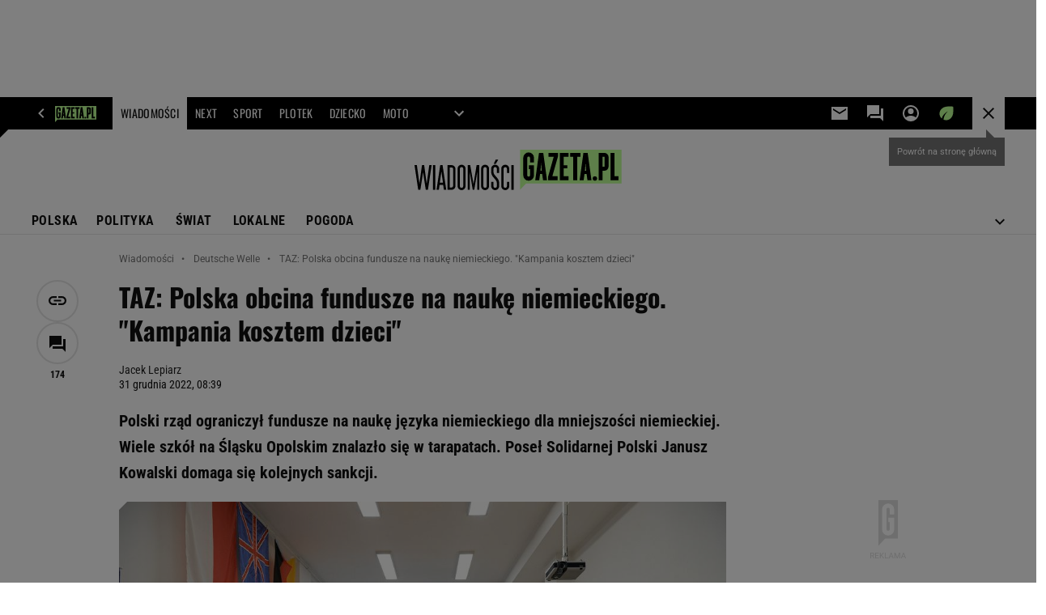

--- FILE ---
content_type: text/html;charset=UTF-8
request_url: https://wiadomosci.gazeta.pl/wiadomosci/7,127561,29314363,taz-polska-obcina-fundusze-na-nauke-niemieckiego-kampania.html
body_size: 47942
content:
<!-- GŁÓWNY WZORZEC serviceName: |Wiadomosci| isNewTaboola: true isOldTaboola: false -->

<!DOCTYPE html>
<html lang="pl">
    <!-- template_root 1.10 -->
    <head>
        <link rel="preconnect" href="https://biv.gazeta.pl" />
        <link rel="preconnect" href="https://cdn.cookielaw.org" />

        <!-- IAB wiadomosci.gazeta.pl . -->
        <script src="https://biv.gazeta.pl/resources/privacy-consent-manager/gazeta/rodoguard.gazeta.main.iife.js?v=1&t=1761556297916"></script><!-- OneTrust with PCM (Privacy Consent Manager) -->
                <script src="https://cdn.cookielaw.org/scripttemplates/otSDKStub.js" type="text/javascript" charset="UTF-8" data-domain-script="5e85b2f9-53b0-4b66-a9b4-60da101e48ab" data-language="pl"></script>
                <script type="text/javascript">
                    function OptanonWrapper() { }
                </script>
                <!-- Load CCPA Addon -->
                <script src="https://cdn.cookielaw.org/opt-out/otCCPAiab.js" charset="UTF-8" ccpa-opt-out-ids="C0004,STACK42" ccpa-opt-out-geo="CA" ccpa-opt-out-lspa="false"></script>

                <script async src="https://biv.gazeta.pl/resources/privacy-consent-manager/gazeta/gdpr.gazeta.main.iife.js?v=1&t=1764579138884"></script><!-- create unique id for ads measure -->
<script>
    // uuidv4
    function uuidv4() {
        return 'xxxxxxxx-xxxx-4xxx--yxxx-xxxxxxxxxxxx'.replace(/[xy]/g, function(c){
            var r = Math.random() * 16 | 0, v = c == 'x' ? r : (r & 0x3 | 0x8);
            return v.toString(16);
        });
    }
    function readCookie(name) {
        const result = document.cookie.match('(^|;)\\s*' + name + '\\s*=\\s*([^;]+)');
        return result ? result.pop() : '';
    }
    const rodoConsents = readCookie('rodoConsents');
    if (rodoConsents) {
        try {
            window.site_details = JSON.parse(rodoConsents);
        } catch(e) {}
    } else {
        window.site_details = {
            tcf_r: false
        };
    }
    window.site_details = window.site_details || {};
    window.site_details.ppvid = uuidv4();
</script>
<!-- 410411528, [ /tpl/prod/modules/header/rodo/IABConsentBox.jsp ], emptyBean-->
<!-- canonical_start -->
<link rel="canonical" href="https://wiadomosci.gazeta.pl/wiadomosci/7,127561,29314363,taz-polska-obcina-fundusze-na-nauke-niemieckiego-kampania.html"/>
<!-- canonical_end -->

<!-- 410411609, [ /tpl/prod/modules/canonical/canonical.jsp ], canonicalModule-->
<!-- group_info v0.1-->
<script type='text/javascript'>
  var gazeta_pl = gazeta_pl || {};
  gazeta_pl.abTestsGroup = 'D';
</script>
<script>
    var contentCategories = ['Jobs&Education', 'People&Society', 'News'];
    var customCategories = ['BrandSafety_BrandyPiwne', 'SensitveAmt', 'KOF', 'BackToSchool'];
</script>
<!-- contentCategoriesModule 1.1 --><!-- META TITLE AND CHARSET MODULE-->
<title>TAZ: Polska obcina fundusze na naukę niemieckiego. 'Kampania kosztem dzieci'</title>
<meta charset="UTF-8">
<meta http-equiv="X-UA-Compatible" content="IE=Edge" />
<link rel="shortcut icon" href="/img/gazeta.ico?v=1">
<!-- /META TITLE AND CHARSET MODULE--><!-- hpNotificationsModule -->
<script>
  var gazeta_pl = gazeta_pl || {};
  gazeta_pl.hpNotificationsEnabled = true;
  gazeta_pl.megaOpeningNotification = true;
  gazeta_pl.forYouNotification = true;
  gazeta_pl.hp5Notification = true;
  gazeta_pl.breakingNewsNotification = true;
  </script>
<!-- /hpNotificationsModule -->
<!-- ROBOTS MODULE -->
<meta name="robots" content="noarchive, max-image-preview:large"><!--/ ROBOTS MODULE --><script>
        var gazeta_pl = gazeta_pl || {};
        gazeta_pl.isMobileAppView = false;
    </script>
<!-- test_ab_info_box v0.1-->
<script type='text/javascript'>
      var gazeta_pl = gazeta_pl || {};
      gazeta_pl.redirectorTest = {
        group: 'D',
        version: 'new'
      };
    </script>
<!-- Keywords module -->
<meta name="Keywords" content="gazeta,wyborcza,katalog,news,sport,gospodarka,gielda,waluty,kursy,notowania,praca,biznes,pieniadze,kultura,komputer,programy,gry,telewizja,kino,film,kobieta,ogloszenia,oferty,auto,moto,zdrowie,leczenie,turystyka,darmowe,email,poczta,czat">
<!--/ Keywords module -->

<!-- font-cls.jsp v2.0 -->
<link rel="preload" as="font" type="font/woff2" crossorigin="anonymous" href="https://static.im-g.pl/css/fonts/roboto-variable-wdth-wght-latin-ext-v1.woff2" fetchpriority="high"/>
<link rel="preload" as="font" type="font/woff2" crossorigin="anonymous" href="https://static.im-g.pl/css/fonts/oswald-variable-wght-latin-ext-v1.woff2" fetchpriority="high"/>
<!-- styles 1.6 webpack- jenkins:  -->
        <link rel="stylesheet" charset="UTF-8" href="https://static.im-g.pl/style-modules/master/webpack/Wiadomosci/788/pagetype7/style-desk.css?t=1768212806070"/><!-- scripts 1.6 webpack- jenkins:  -->
        <script defer src="https://static.im-g.pl/style-modules/master/webpack/Wiadomosci/788/pagetype7/main.js?t=1768212806070"></script><!-- Description module -->
    <meta name="Description" content="Polski rząd ograniczył fundusze na naukę języka niemieckiego dla mniejszości niemieckiej. Wiele szkół na Śląsku Opolskim znalazło się w tarapatach. Poseł Solidarnej Polski Janusz Kowalski domaga się kolejnych sankcji."/>
    <!--/ Description module -->
<!-- FACEBOOK MODULE -->
<meta property="og:type" content="article"/>
<meta property="og:url" content="https://wiadomosci.gazeta.pl/wiadomosci/7,127561,29314363,taz-polska-obcina-fundusze-na-nauke-niemieckiego-kampania.html"/>
<!-- Title -->
<!-- Title -->
		<meta property="og:title" content="TAZ: Polska obcina fundusze na naukę niemieckiego. &#034;Kampania kosztem dzieci&#034;" />
		<meta name="twitter:title" content="TAZ: Polska obcina fundusze na naukę niemieckiego. &#034;Kampania kosztem dzieci&#034;" />
		<!-- DESC -->
			<meta property="og:description" content="Polski rząd ograniczył fundusze na naukę języka niemieckiego dla mniejszości niemieckiej. Wiele szkół na Śląsku Opolskim znalazło się w tarapatach. Poseł Solidarnej Polski Janusz Kowalski domaga się kolejnych sankcji." />
			<meta name="twitter:description" content="Polski rząd ograniczył fundusze na naukę języka niemieckiego dla mniejszości niemieckiej. Wiele szkół na Śląsku Opolskim znalazło się w tarapatach. Poseł Solidarnej Polski Janusz Kowalski domaga się kolejnych sankcji." />
		<!-- IMAGE -->

	<!-- webp support 0.1 openGraphImage=https://bi.im-g.pl/im/cb/d9/1b/z29204427IER,Szkola--zdjecie-ilustracyjne-.jpg isPremium=false isMobileRes=false -->

	<meta property="og:image" content="https://bi.im-g.pl/im/cb/d9/1b/z29204427IER,Szkola--zdjecie-ilustracyjne-.jpg" />
	<meta name="twitter:image" content="https://bi.im-g.pl/im/cb/d9/1b/z29204427IER,Szkola--zdjecie-ilustracyjne-.jpg" />
	<meta name="twitter:card" content="summary_large_image" />

	<link rel="preload" href="https://bi.im-g.pl/im/cb/d9/1b/z29204427IH,Szkola--zdjecie-ilustracyjne-.jpg" as="image">
				<meta property="og:site_name" content="gazetapl"/>
<meta property="fb:app_id" content="159195584135753"/>
<meta property="og:locale" content="pl_PL" />
<!-- /FACEBOOK MODULE -->

<!-- audience solution-->
<script type="text/plain" class="cmplazyload optanon-category-STACK42-V2STACK42" data-cmp-purpose="2,3,4,5,6,7,8,9,10,11" src="https://atm.api.dmp.nsaudience.pl/atm.js?sourceId=agora" async></script>
    <script type="text/plain" class="cmplazyload optanon-category-STACK42-V2STACK42" data-cmp-purpose="2,3,4,5,6,7,8,9,10,11">
    (function (w, a, c) {
        if (w[a]) { return }
        var s = function () {
            var ar = Array.prototype.slice.call(arguments);
            return new Promise(function (r, e) { s[c].push({ a: ar, c: r, e: e }) });
        }
        s[c] = []
        w[a] = s
    })(window, "__atm", "_calls")
</script>
<!-- /audience solution-->
<!-- Google module -->
<meta name="google-site-verification" content="ndHrHBfBczR9E/e2gPRLuP3N0bLbnkkhZKd/awuYWwQ="/>
<!-- Google Tag Manager --> <noscript><iframe src="//www.googletagmanager.com/ns.html?id=GTM-WZGWLQ" height="0" width="0" style="display:none;visibility:hidden"></iframe></noscript> <script>(function(w,d,s,l,i){w[l]=w[l]||[];w[l].push({'gtm.start': new Date().getTime(),event:'gtm.js'});var f=d.getElementsByTagName(s)[0], j=d.createElement(s),dl=l!='dataLayer'?'&l='+l:'';j.defer=true;j.src= '//www.googletagmanager.com/gtm.js?id='+i+dl;f.parentNode.insertBefore(j,f); })(window,document,'script','dataLayer','GTM-WZGWLQ');</script> <!-- End Google Tag Manager -->  <meta property="fb:pages" content="56246989582" /> <meta property="fb:pages" content="298331982240" /> <meta property="fb:pages" content="358261633959" /> <meta property="fb:pages" content="120100868137" /> <meta property="fb:pages" content="445704509134847" /> <meta property="fb:pages" content="104916112903173" /> <meta property="fb:pages" content="226679594453952" /> <meta property="fb:pages" content="428256930555433" /> <meta property="fb:pages" content="331860956887755" /> <meta property="fb:pages" content="1260108960670728" /> <meta property="fb:pages" content="111959162224699" /> <meta property="fb:pages" content="681680815253072" /> <meta property="fb:pages" content="776969662398234" /> <meta property="fb:pages" content="154212147987030" /> <meta property="fb:pages" content="197807986928953" /> <meta property="fb:pages" content="179884032054270" /> <meta property="fb:pages" content="326171408104" /> <meta property="fb:pages" content="159693330707372" /><!--/ Google module --><!-- Adform ID5 PBI -->
<!-- Gemius module -->
<!-- (C)2000-2018 Gemius SA - gemiusAudience -->
    <script type="text/javascript">
        <!--//--><![CDATA[//><!--
        var pp_gemius_identifier = new String('olI66L9by3oJiG8hxj87V7QXDtYWcUO.yC6M2xM9Clz.M7/arg=127561');
        
        function gemius_pending(i) { window[i] = window[i] || function() {var x = window[i+'_pdata'] = window[i+'_pdata'] || []; x[x.length]=arguments;};};
        setTimeout(function() {
            gemius_pending('gemius_hit'); gemius_pending('gemius_event'); gemius_pending('pp_gemius_hit'); gemius_pending('pp_gemius_event');
            (function(d,t) {try {var gt=d.createElement(t),s=d.getElementsByTagName(t)[0]; gt.setAttribute('defer','defer'); gt.src="https://gazeta.hit.gemius.pl/xgemius.js"; s.parentNode.insertBefore(gt,s);} catch (e) {}})(document,'script');
        }, 50);
        //--><!]]>
    </script>
    <!--/ Gemius module -->
<!-- searchModule -->
<!-- rss start -->
<link rel="alternate" type="application/rss+xml" title="Najważniejsze informacje" href="https://wiadomosci.gazeta.pl/pub/rss/wiadomosci.xml">
    <!-- rss end -->

<!--/ searchModule -->
<meta http-equiv="X-UA-Compatible" content="IE=Edge" />

<script>
    var now = new Date(1768432716039);

window.uniid = window.uniid || {};

    (function () {
    let base, c, cric, params;
    c = document.cookie.split("; ");
    for (let i = 0; i < c.length; i++) {
        let row = c[i].trim();
        if (row.substring(0, 5) === "cric=") {
            cric = row.substring(5).replace(/['"]+/g, '');
            break;
        }
    }
    if (cric) {
        try {
            base = window.atob(cric);
            params = new URLSearchParams("?" + base);
            uniid.pubid = params.get("p");
            uniid.hid = params.get("h");
            uniid.cric_v = params.get("v");

            window.site_details = window.site_details || {};
            window.site_details.cric_v = uniid.cric_v;

        } catch (error) {
            uniid.error = "Cri parsing error: "+error;
        }
    }
    })();

        //<![CDATA[
        var gazeta_pl = gazeta_pl || {};
        gazeta_pl.device = 'NOT_MOBILE';
        gazeta_pl.documentParam = {"root": "/wiadomosci/"};

        
            gazeta_pl.mobileInfo = {
                "isMobileDevice": false
            };
        
            gazeta_pl.rootSectionId = 114869;
        
        //]]>
    </script>

<!-- Bigdata defer -->
<script defer src="//static.im-g.pl/info/bluewhale/3.0.15/main-min.jsgz"></script>
<!-- DataOcean -->
<script>
    window.DataOcean = window.DataOcean || {};
    window.DataOcean.userEventCache = window.DataOcean.userEventCache || [];
    var sendDataOceanEvent = function(eventId, attributes) {
        var dataOceanEvent = {
        e: eventId,
        a: attributes
        };
        window.DataOcean.userEventCache.push(dataOceanEvent);
    }
</script>
<!--/ DataOcean -->

<!--/ Portal data modules -->

<!-- Web Vitals Metrics -->
<script type="text/plain" class="optanon-category-C0002" src="https://biv.gazeta.pl/resources/web-vitals-metrics/production/web-vitals-metrics.iife.js?timestamp=2026011500" defer></script>
    <!-- scripts 1.6 webpack- jenkins:  -->
        <!-- Viewport module --><meta name="viewport" content="width=device-width, initial-scale=1.0, minimum-scale=1.0, maximum-scale=1.0, user-scalable=yes">
    <!--/ Viewport module --><!-- metaGemiusAdditionalDataModule -->
<script type="text/javascript">
    var ghmxy_parameters = [
    "type=story",
    "id=29314363",
    "title=TAZ: Polska obcina fundusze na naukę niemieckiego. &#034;Kampania kosztem dzieci&#034;",
    "author=Jacek Lepiarz",
    "page=1"
    ];
</script>
<!--/ metaGemiusAdditionalDataModule -->
<!-- 410411578, [ null ], aggregatorModule-->
<!-- banners_info v0.9 activeBanners: true length: true -->

<style id="activePremiumBoard">
        .DFP-premiumBoardReservedPlace{
                  height: 120px;
                }
            </style>

<!-- 410413030, [ /tpl/prod/modules/abc_containers/banners_info.jsp ], bannersInfoController-->
<script>
    (function() {
        var frame = window;
        var cmpFrame;
        var cmpCallbacks = {};
        while (frame) {
            try {
                if (frame.frames['__tcfapiLocator']) {
                    cmpFrame = frame;
                    break;
                }
            } catch (ignore) {}
            if (frame === window.top) {
                break;
            }
            frame = frame.parent;
        }

        function postMessageHandler(event) {
            var msgIsString = typeof event.data === 'string';
            var json = {};

            try {
                if (msgIsString) {
                    json = JSON.parse(event.data);
                } else {
                    json = event.data;
                }
            } catch (ignore) {}

            var payload = json.__tcfapiCall;

            if (payload) {
                window.__tcfapi(
                    payload.command,
                    payload.version,

                    function(retValue, success) {
                        var returnMsg = {
                            __tcfapiReturn: {
                                returnValue: retValue,
                                success: success,
                                callId: payload.callId
                            }
                        };
                        if (msgIsString) {
                            returnMsg = JSON.stringify(returnMsg);
                        }
                        event.source.postMessage(returnMsg, '*');
                    },
                    payload.parameter
                );
            }
        }
        window.addEventListener('message', postMessageHandler, false);
    }());
</script>

<script type="text/javascript">
    var dfpParams = dfpParams || {
        slots: {}
    };
    var googletag = googletag || {};
    googletag.cmd = googletag.cmd || [];
    var putBanDFPInViewObject = putBanDFPInViewObject || function() {}
</script>

<style class="dfp-hide-inactive">
        .adviewDFPBanner:not(.DFP-042-FOOTBOARD, .DFP-007-CONTENTBOARD, .DFP-019-TOPLAYER, .DFP-011-MIDBOARD, .DFP-021-IMK, .DFP-019-INTERSTITIAL, .DFP-001-TOPBOARD, .DFP-067-RECTANGLE-BTF, .DFP-000-MAINBOX, .DFP-091-RELATED, .DFP-003-RECTANGLE, .DFP-035-RECTANGLE-BTF, .DFP-020-ANCHOR, .DFP-201-PREMIUMBOARD, .activeBan, [id^="DFP-003-RECTANGLE"]) {
            display: none !important;
        }
    </style>

    <link rel="preconnect" href="https://securepubads.g.doubleclick.net" crossorigin>
    <script async src="https://securepubads.g.doubleclick.net/tag/js/gpt.js" class="optanon-category-C0001" type="text/plain"></script>
        <script type="text/javascript">

        if (!window.AG) {
            window.AG = {};
            window.AG.rodoAccepted = -1;
        }

        window.site_details = window.site_details || {};
        window.site_details.ppvjsp = 23;
        dfpParams.prefix = '/75224259/AGORA-IN/Wiadomosci';
        dfpParams.jsp = 23;
        dfpParams.dir = 'wiadomosci';
        dfpParams.dx = '127561';
        dfpParams.ppvid = window.site_details.ppvid || '';
        dfpParams.slots = dfpParams.slots || {};
        dfpParams.video = dfpParams.video || {};

        
            dfpParams.slots['042-FOOTBOARD'] = { id: '042-FOOTBOARD', url: "fif.htm?adUnit=/75224259/AGORA-IN/Wiadomosci/042-FOOTBOARD&adUnitCode=042-FOOTBOARD&adUnitSize=[[728,90],[750,100],[750,200],[750,300],[940,300],[970,250],[750,90],[580,400],[468,60],[412,64]]&article_id=29314363&dx=127561&dir=wiadomosci&jsp=23", sizes: [[728,90],[750,100],[750,200],[750,300],[940,300],[970,250],[750,90],[580,400],[468,60],[412,64]], autoLoad: true, autoLoadMargin: 100, outOfPage: false, adUnit: '/75224259/AGORA-IN/Wiadomosci/042-FOOTBOARD' };
        
            dfpParams.slots['007-CONTENTBOARD'] = { id: '007-CONTENTBOARD', url: "fif.htm?adUnit=/75224259/AGORA-IN/Wiadomosci/007-CONTENTBOARD&adUnitCode=007-CONTENTBOARD&adUnitSize=[[300,250],[320,250],[336,280],[620,200],[750,100],[750,200],[750,300],[580,400],[240,400],[750,90],[468,60],[420,280],'fluid']&article_id=29314363&dx=127561&dir=wiadomosci&jsp=23", sizes: [[300,250],[320,250],[336,280],[620,200],[750,100],[750,200],[750,300],[580,400],[240,400],[750,90],[468,60],[420,280],'fluid'], autoLoad: true, autoLoadMargin: 225, outOfPage: false, adUnit: '/75224259/AGORA-IN/Wiadomosci/007-CONTENTBOARD' };
        
            dfpParams.slots['019-TOPLAYER'] = { id: '019-TOPLAYER', url: "fif.htm?adUnit=/75224259/AGORA-IN/Wiadomosci/019-TOPLAYER&adUnitCode=019-TOPLAYER&adUnitSize=[]&article_id=29314363&dx=127561&dir=wiadomosci&jsp=23", sizes: [], autoLoad: false, autoLoadMargin: 200, outOfPage: true, adUnit: '/75224259/AGORA-IN/Wiadomosci/019-TOPLAYER' };
        
            dfpParams.slots['011-MIDBOARD'] = { id: '011-MIDBOARD', url: "fif.htm?adUnit=/75224259/AGORA-IN/Wiadomosci/011-MIDBOARD&adUnitCode=011-MIDBOARD&adUnitSize=[[750,300],[750,200],[750,100],[728,90],[336,280],[300,250],'fluid']&article_id=29314363&dx=127561&dir=wiadomosci&jsp=23", sizes: [[750,300],[750,200],[750,100],[728,90],[336,280],[300,250],'fluid'], autoLoad: true, autoLoadMargin: 225, outOfPage: false, adUnit: '/75224259/AGORA-IN/Wiadomosci/011-MIDBOARD' };
        
            dfpParams.slots['021-IMK'] = { id: '021-IMK', url: "fif.htm?adUnit=/75224259/AGORA-IN/Wiadomosci/021-IMK&adUnitCode=021-IMK&adUnitSize=[[300,90],[300,50],[300,100],'fluid']&article_id=29314363&dx=127561&dir=wiadomosci&jsp=23", sizes: [[300,90],[300,50],[300,100],'fluid'], autoLoad: true, autoLoadMargin: 300, outOfPage: false, adUnit: '/75224259/AGORA-IN/Wiadomosci/021-IMK' };
        
            dfpParams.slots['019-INTERSTITIAL'] = { id: '019-INTERSTITIAL', url: "fif.htm?adUnit=/75224259/AGORA-IN/Wiadomosci/019-INTERSTITIAL&adUnitCode=019-INTERSTITIAL&adUnitSize=[]&article_id=29314363&dx=127561&dir=wiadomosci&jsp=23", sizes: [], autoLoad: false, autoLoadMargin: 0, outOfPage: true, adUnit: '/75224259/AGORA-IN/Wiadomosci/019-INTERSTITIAL' };
        
            dfpParams.slots['001-TOPBOARD'] = { id: '001-TOPBOARD', url: "fif.htm?adUnit=/75224259/AGORA-IN/Wiadomosci/001-TOPBOARD&adUnitCode=001-TOPBOARD&adUnitSize=[[728,90],[750,100],[750,200],[750,300],[940,300],[970,250],[1170,300],[750,90]]&article_id=29314363&dx=127561&dir=wiadomosci&jsp=23", sizes: [[728,90],[750,100],[750,200],[750,300],[940,300],[970,250],[1170,300],[750,90]], autoLoad: true, autoLoadMargin: 200, outOfPage: false, adUnit: '/75224259/AGORA-IN/Wiadomosci/001-TOPBOARD' };
        
            dfpParams.slots['067-RECTANGLE-BTF'] = { id: '067-RECTANGLE-BTF', url: "fif.htm?adUnit=/75224259/AGORA-IN/Wiadomosci/067-RECTANGLE-BTF&adUnitCode=067-RECTANGLE-BTF&adUnitSize=[[300,250],[300,100],[240,400]]&article_id=29314363&dx=127561&dir=wiadomosci&jsp=23", sizes: [[300,250],[300,100],[240,400]], autoLoad: true, autoLoadMargin: 75, outOfPage: false, adUnit: '/75224259/AGORA-IN/Wiadomosci/067-RECTANGLE-BTF' };
        
            dfpParams.slots['000-MAINBOX'] = { id: '000-MAINBOX', url: "fif.htm?adUnit=/75224259/AGORA-IN/Wiadomosci/000-MAINBOX&adUnitCode=000-MAINBOX&adUnitSize=[[300,250],[300,600],[120,600],[160,600],[300,100],[240,400],'fluid']&article_id=29314363&dx=127561&dir=wiadomosci&jsp=23", sizes: [[300,250],[300,600],[120,600],[160,600],[300,100],[240,400],'fluid'], autoLoad: false, autoLoadMargin: 0, outOfPage: false, adUnit: '/75224259/AGORA-IN/Wiadomosci/000-MAINBOX' };
        
            dfpParams.slots['091-RELATED'] = { id: '091-RELATED', url: "fif.htm?adUnit=/75224259/AGORA-IN/Wiadomosci/091-RELATED&adUnitCode=091-RELATED&adUnitSize=['fluid']&article_id=29314363&dx=127561&dir=wiadomosci&jsp=23", sizes: ['fluid'], autoLoad: true, autoLoadMargin: 200, outOfPage: false, adUnit: '/75224259/AGORA-IN/Wiadomosci/091-RELATED' };
        
            dfpParams.slots['003-RECTANGLE'] = { id: '003-RECTANGLE', url: "fif.htm?adUnit=/75224259/AGORA-IN/Wiadomosci/003-RECTANGLE&adUnitCode=003-RECTANGLE&adUnitSize=[[300,250],[300,600],[160,600],[120,600],[300,100],[240,400],'fluid']&article_id=29314363&dx=127561&dir=wiadomosci&jsp=23", sizes: [[300,250],[300,600],[160,600],[120,600],[300,100],[240,400],'fluid'], autoLoad: true, autoLoadMargin: 200, outOfPage: false, adUnit: '/75224259/AGORA-IN/Wiadomosci/003-RECTANGLE' };
        
            dfpParams.slots['035-RECTANGLE-BTF'] = { id: '035-RECTANGLE-BTF', url: "fif.htm?adUnit=/75224259/AGORA-IN/Wiadomosci/035-RECTANGLE-BTF&adUnitCode=035-RECTANGLE-BTF&adUnitSize=[[300,250],[300,100],[240,400]]&article_id=29314363&dx=127561&dir=wiadomosci&jsp=23", sizes: [[300,250],[300,100],[240,400]], autoLoad: true, autoLoadMargin: 100, outOfPage: false, adUnit: '/75224259/AGORA-IN/Wiadomosci/035-RECTANGLE-BTF' };
        
            dfpParams.slots['020-ANCHOR'] = { id: '020-ANCHOR', url: "fif.htm?adUnit=/75224259/AGORA-IN/Wiadomosci/020-ANCHOR&adUnitCode=020-ANCHOR&adUnitSize=[[728,90]]&article_id=29314363&dx=127561&dir=wiadomosci&jsp=23", sizes: [[728,90]], autoLoad: false, autoLoadMargin: 0, outOfPage: true, adUnit: '/75224259/AGORA-IN/Wiadomosci/020-ANCHOR' };
        
            dfpParams.slots['201-PREMIUMBOARD'] = { id: '201-PREMIUMBOARD', url: "fif.htm?adUnit=/75224259/AGORA-IN/Wiadomosci/201-PREMIUMBOARD&adUnitCode=201-PREMIUMBOARD&adUnitSize=[[1,1]]&article_id=29314363&dx=127561&dir=wiadomosci&jsp=23", sizes: [[1,1]], autoLoad: false, autoLoadMargin: 0, outOfPage: false, adUnit: '/75224259/AGORA-IN/Wiadomosci/201-PREMIUMBOARD' };
        
                dfpParams.video.preroll = '//pubads.g.doubleclick.net/gampad/ads?sz=400x300|640x480&iu=/75224259/AGORA-IN/Wiadomosci/090-PREROLL&cust_params=pos%3D090-PREROLL%26dx%3D127561%26jsp%3D23%26dir%3Dwiadomosci%26kw%3D[brandsafe]%2C[player_type]%26dystrybutor%3D[distributor_id]%26passback_id%3D[passback_id]%26domena%3D[adview_hostname]%26cb%3D[cb]%26adid%3D[adid]%26temp%3D[temp]%26article_id%3D29314363&url=[locationhref]&description_url=[locationhref]&impl=s&gdfp_req=1&env=vp&output=vast&unviewed_position_start=1&correlator=[timestamp]';
            
                dfpParams.video.audio = '//pubads.g.doubleclick.net/gampad/ads?sz=1x1&iu=/75224259/AGORA-IN/Wiadomosci/090-PREROLL&cust_params=pos%3D090-PREROLL%26dx%3D127561%26jsp%3D23%26dir%3Dwiadomosci%26kw%3D[brandsafe]%2C[player_type]%2Caudio%26dystrybutor%3D[distributor_id]%26passback_id%3D[passback_id]%26domena%3D[adview_hostname]%26cb%3D[cb]%26article_id%3D29314363&url=[locationhref]&description_url=[locationhref]&impl=s&gdfp_req=1&env=instream&output=vast&ad_type=audio&unviewed_position_start=1&correlator=[timestamp]';
            
            console.log('forcePBLoad');
            dfpParams.slotsRefreshed = [];
            

        // slots:HB_SLOTS
        

// PREBID CORE ADUNITS 20250625
var adUnitsConfiguration = [{
        // wiadomosci.gazeta.pl_001-TOPBOARD
        code: '001-TOPBOARD',
		prebidMargin: 400,
		testPrebidMargin: { 
			  percentOfChoice: 2,
			  start: 0,
			  end: 600,
			  step: 100
		},
        mediaTypes: {
            banner: {
                sizes: [[970, 250], [750, 300], [750, 200], [750, 100], [728, 90], [940, 300], [1170, 300]]
            }
        },
        bids: [
            { bidder: 'appnexus', params: { placementId: '20921619' }},
            { bidder: 'adf', params: { mid: '956375' }},
            { bidder: 'adfSig', params: { mid: '2032285' }},
			{ bidder: 'sspBC', params: { siteId: '238078', id: '800' }}, // old id
            { bidder: 'smartadserver', params: { currency: 'USD', domain: '//prg.smartadserver.com',  siteId:  '173809', pageId: '1335482', formatId: '96748' }},
            { bidder: 'ix', params: { siteId: '1128055' }},
            { bidder: 'rtbhouse', params: { region: 'prebid-eu', publisherId: 'da39a3ee5e6b4b0d' }},
            { bidder: 'connectad', params: { networkId: '10047', siteId: '1081065' }}, // old id
            // { disabled: true, bidder: 'triplelift', params: { inventoryCode: 'Wiadomosci_011-Midboard' }},
			{ bidder: 'visx', params: { uid: '944711' }}, // new id
            { bidder: 'criteo', params: { networkId: 3400, publisherSubId: 'Wiadomosci_001-TOPBOARD' }},
    		// { disabled: true, bidder: 'ccx', params: { placementId: '12511173' }},
			{ bidder: 'teads', params: { placementId: 210611, pageId: 195122 }}, // old id
			{ bidder: 'rubicon', params: { accountId: '26046', siteId: '514840', zoneId: '3091598' }}]
        },{
        // wiadomosci.gazeta.pl_011-MIDBOARD
        code: '011-MIDBOARD',
		prebidMargin: 1300,
		testPrebidMargin: { 
			  percentOfChoice: 2,
			  start: 1100,
			  end: 1400,
			  step: 25
		},
        mediaTypes: {
            banner: {
                sizes: [[750, 300], [750, 200], [750, 100], [728, 90], [336, 280], [300, 250]]
            },
			native: {
				title: { required: true, len: 80 },
				body: { required: false },
				image: { required: true, sizes: [[300, 210], [300,150], [140,100]] },
				sponsoredBy: { required: false },
				icon: { required: false }
			}
        },
		ortb2Imp: {
			ext: {
				data: {
					"kw": "screening",
				}
			}
		},
        bids: [
            { bidder: 'appnexus', params: { placementId: '21607702' }},
            { bidder: 'adf', params: { mid: '1041062' }},
            { bidder: 'adfSig', params: { mid: '2032310' }},
			{ bidder: 'sspBC', params: { siteId: '238078', id: '800' }},
            { bidder: 'smartadserver', params: { currency: 'USD', domain: '//prg.smartadserver.com',  siteId:  '173809', pageId: '1335482', formatId: '101284' }},
            { bidder: 'ix', params: { siteId: '1062468' }},
            { bidder: 'rtbhouse', params: { region: 'prebid-eu', publisherId: 'da39a3ee5e6b4b0d' }},
            { bidder: 'connectad', params: { networkId: '10047', siteId: '1081065' }},
            // { disabled: true, bidder: 'triplelift', params: { inventoryCode: 'Wiadomosci_011-Midboard' }},
			{ bidder: 'visx', params: { uid: '921773' }},
            { bidder: 'criteo', params: { networkId: 3400, publisherSubId: 'Wiadomosci_011-MIDBOARD' }},
    		// { disabled: true, bidder: 'ccx', params: { placementId: '28068227' }},
			{ bidder: 'teads', params: { placementId: 210611, pageId: 195122 }},
    		// { disabled: true, bidder: 'pubmatic', params: { publisherId: '155949', adSlot: 'wiadomosci.gazeta.pl_011-midboard' }},
            { bidder: 'richaudience', params: { pid: 'HjpnVQshAm', supplyType: 'site' }},
			{ bidder: 'rubicon', params: { accountId: '26046', siteId: '514840', zoneId: '3092822' }}]
        },{
        // wiadomosci.gazeta.pl_003-RECTANGLE
        code: '003-RECTANGLE',
        prebidMargin: 850,
		testPrebidMargin: { 
			  percentOfChoice: 5,
			  start: 800,
			  end: 1200,
			  step: 50
		},
        mediaTypes: {
            banner: {
                sizes: [[300, 600], [240, 400], [160, 600], [120, 600], [300, 250]]
            },
			native: {
				title: { required: true, len: 80 },
				body: { required: false },
				image: { required: true, sizes: [[300, 210], [300,150], [140,100]] },
				sponsoredBy: { required: false },
				icon: { required: false }
			}
        },
        bids: [
            { bidder: 'appnexus', params: { placementId: '20921620' }},
            // { disabled: true, bidder: 'adpone', params: { placementId: '12194164146181' }},
            { bidder: 'adf', params: { mid: '956377' }},
            { bidder: 'adfSig', params: { mid: '2032353' }},
			{ bidder: 'sspBC', params: { siteId: '238078', id: '801' }},
            { bidder: 'smartadserver', params: { currency: 'USD', domain: '//prg.smartadserver.com',  siteId:  '173809', pageId: '1335482', formatId: '96749' }},
            { bidder: 'ix', params: { siteId: '1062469' }},
            { bidder: 'rtbhouse', params: { region: 'prebid-eu', publisherId: 'da39a3ee5e6b4b0d' }},
            { bidder: 'connectad', params: { networkId: '10047', siteId: '1081063' }},
            // { disabled: true, bidder: 'triplelift', params: { inventoryCode: 'Wiadomosci_003-RECTANGLE' }},
			{ bidder: 'visx', params: { uid: '921771' }},
            { bidder: 'criteo', params: { networkId: 3400, publisherSubId: 'Wiadomosci_003-RECTANGLE' }},
    		// { disabled: true, bidder: 'ccx', params: { placementId: '28068245' }},
			{ bidder: 'teads', params: { placementId: 210613, pageId: 195123 }},
    		// { disabled: true, bidder: 'pubmatic', params: { publisherId: '155949', adSlot: 'wiadomosci.gazeta.pl_003-RECTANGLE' }},
            { bidder: 'richaudience', params: { pid: 'RY87Uh6u3Q', supplyType: 'site' }},
			{ bidder: 'rubicon', params: { accountId: '26046', siteId: '514840', zoneId: '3091556' }}]
        },{
        // wiadomosci.gazeta.pl_007-CONTENTBOARD
        code: '007-CONTENTBOARD',
		prebidMargin: 800,
		testPrebidMargin: { 
			  percentOfChoice: 5,
			  start: 700,
			  end: 1000,
			  step: 50
		},
        mediaTypes: {
            banner: {
                sizes: [[750, 300], [750, 200], [750, 100], [336, 280], [300, 250], [240, 400], [320, 250]]
            },
			native: {
				title: { required: true, len: 80 },
				body: { required: false },
				image: { required: true, sizes: [[300, 210], [300,150], [140,100]] },
				sponsoredBy: { required: false },
				icon: { required: false }
			}
        },
        bids: [
            { bidder: 'appnexus', params: { placementId: '20921621' }},
            // { disabled: true, bidder: 'adpone', params: { placementId: '12194164312768' }},
            { bidder: 'adf', params: { mid: '956376' }},
            { bidder: 'adfSig', params: { mid: '2032312' }},
			// { disabled: true, bidder: 'caroda', params: { ctok: '010af4540103704a' }},
			{ bidder: 'sspBC', params: { siteId: '238078', id: '802' }},
            { bidder: 'smartadserver', params: { currency: 'USD', domain: '//prg.smartadserver.com',  siteId:  '173809', pageId: '1335482', formatId: '96750' }},
            { bidder: 'ix', params: { siteId: '1062470' }},
            { bidder: 'rtbhouse', params: { region: 'prebid-eu', publisherId: 'da39a3ee5e6b4b0d' }},
            { bidder: 'connectad', params: { networkId: '10047', siteId: '1081064' }},
            { bidder: 'criteo', params: { networkId: 3400, publisherSubId: 'Wiadomosci_003-RECTANGLE' }},
    		// { disabled: true, bidder: 'ccx', params: { placementId: '28068259' }},
			{ bidder: 'visx', params: { uid: '921772' }},
            // { disabled: true, bidder: 'triplelift', params: { inventoryCode: 'Wiadomosci_007-CONTENTBOARD' }},
			{ bidder: 'teads', params: { placementId: 210615, pageId: 195123 }},
    		// { disabled: true, bidder: 'pubmatic', params: { publisherId: '155949', adSlot: 'wiadomosci.gazeta.pl_007-CONTENTBOARD' }},
            { bidder: 'richaudience', params: { pid: 'q1bQ3qwTXj', supplyType: 'site' }},
			{ bidder: 'rubicon', params: { accountId: '26046', siteId: '514840', zoneId: '3092824' }}]
        },{
        // wiadomosci.gazeta.pl_035-RECTANGLE-BTF
        code: '035-RECTANGLE-BTF',
		prebidMargin: 1300,
		testPrebidMargin: { 
			  percentOfChoice: 5,
			  start: 1100,
			  end: 1400,
			  step: 25
		},
        mediaTypes: {
            banner: {
                sizes: [[300, 250]]
            },
			native: {
				title: { required: true, len: 80 },
				body: { required: false },
				image: { required: true, sizes: [[300, 210], [300,150], [140,100]] },
				sponsoredBy: { required: false },
				icon: { required: false }
			}
        },
        bids: [
            { bidder: 'appnexus', params: { placementId: '21607727' }},
            { bidder: 'adf', params: { mid: '1041135' }},
            { bidder: 'adfSig', params: { mid: '2032355' }},
			{ bidder: 'sspBC', params: { siteId: '238078', id: '803' }},
            { bidder: 'smartadserver', params: { currency: 'USD', domain: '//prg.smartadserver.com',  siteId:  '173809', pageId: '1335482', formatId: '101285' }},
            { bidder: 'ix', params: { siteId: '1062471' }},
            { bidder: 'rtbhouse', params: { region: 'prebid-eu', publisherId: 'da39a3ee5e6b4b0d' }},
            { bidder: 'connectad', params: { networkId: '10047', siteId: '1081067' }},
            // { disabled: true, bidder: 'triplelift', params: { inventoryCode: 'Wiadomosci_035-RECTANGLE-BTF' }},
            { bidder: 'criteo', params: { networkId: 3400, publisherSubId: 'Wiadomosci_035-RECTANGLE-BTF' }},
    		// { disabled: true, bidder: 'ccx', params: { placementId: '28068261' }},
			{ bidder: 'teads', params: { placementId: 210610, pageId: 195121 }},
    		// { disabled: true, bidder: 'pubmatic', params: { publisherId: '155949', adSlot: 'wiadomosci.gazeta.pl_035-RECTANGLE-BTF' }},
            { bidder: 'richaudience', params: { pid: 'gfALOGPQqR', supplyType: 'site' }},
			{ bidder: 'rubicon', params: { accountId: '26046', siteId: '514840', zoneId: '3092826' }}]
        },{
        // wiadomosci.gazeta.pl_067-RECTANGLE-BTF
        code: '067-RECTANGLE-BTF',
		prebidMargin: 1650,
		testPrebidMargin: { 
			  percentOfChoice: 5,
			  start: 1400,
			  end: 1700,
			  step: 50
		},
        mediaTypes: {
            banner: {
                sizes: [[300, 250]]
            },
			native: {
				title: { required: true, len: 80 },
				body: { required: false },
				image: { required: true, sizes: [[300, 210], [300,150], [140,100]] },
				sponsoredBy: { required: false },
				icon: { required: false }
			}
        },
        bids: [
            { bidder: 'appnexus', params: { placementId: '21607760' }},
            { bidder: 'adf', params: { mid: '1041190' }},
            { bidder: 'adfSig', params: { mid: '2032356' }},
			{ bidder: 'sspBC', params: { siteId: '238078', id: '804' }},
            { bidder: 'smartadserver', params: { currency: 'USD', domain: '//prg.smartadserver.com',  siteId:  '173809', pageId: '1335482', formatId: '101286' }},
            { bidder: 'ix', params: { siteId: '1062472' }},
            { bidder: 'rtbhouse', params: { region: 'prebid-eu', publisherId: 'da39a3ee5e6b4b0d' }},
            { bidder: 'connectad', params: { networkId: '10047', siteId: '1081069' }},
            // { disabled: true, bidder: 'triplelift', params: { inventoryCode: 'Wiadomosci_067-RECTANGLE-BTF' }},
            { bidder: 'criteo', params: { networkId: 3400, publisherSubId: 'Wiadomosci_067-RECTANGLE-BTF' }},
    		// { disabled: true, bidder: 'ccx', params: { placementId: '28068269' }},
			{ bidder: 'teads', params: { placementId: 210609, pageId: 195120 }},
    		// { disabled: true, bidder: 'pubmatic', params: { publisherId: '155949', adSlot: 'wiadomosci.gazeta.pl_067-RECTANGLE-BTF' }},
            { bidder: 'richaudience', params: { pid: 'TOG1h7uzlO', supplyType: 'site' }},
			{ bidder: 'rubicon', params: { accountId: '26046', siteId: '514840', zoneId: '3092828' }}]
        },{
        // wiadomosci.gazeta.pl_042-FOOTBOARD
        code: '042-FOOTBOARD',
		prebidMargin: 1300,
		testPrebidMargin: { 
			  percentOfChoice: 5,
			  start: 900,
			  end: 2000,
			  step: 100
		},
        mediaTypes: {
            banner: {
                sizes: [[728, 90], [750, 100], [750, 200], [750, 300], [940, 300], [970, 250]]
            },
			native: {
				title: { required: true, len: 80 },
				body: { required: false },
				image: { required: true, sizes: [[300, 210], [300,150], [140,100]] },
				sponsoredBy: { required: false },
				icon: { required: false }
			}
        },
        bids: [
            { bidder: 'appnexus', params: { placementId: '21607784' }},
            { bidder: 'adf', params: { mid: '1041216' }},
            { bidder: 'adfSig', params: { mid: '2032308' }},
			{ bidder: 'sspBC', params: { siteId: '238078', id: '805' }},
            { bidder: 'smartadserver', params: { currency: 'USD', domain: '//prg.smartadserver.com',  siteId:  '173809', pageId: '1335482', formatId: '101287' }},
            { bidder: 'ix', params: { siteId: '1062473' }},
            { bidder: 'rtbhouse', params: { region: 'prebid-eu', publisherId: 'da39a3ee5e6b4b0d' }},
            { bidder: 'connectad', params: { networkId: '10047', siteId: '1081068' }},
            // { disabled: true, bidder: 'triplelift', params: { inventoryCode: 'Wiadomosci_042-FOOTBOARD' }},
            { bidder: 'criteo', params: { networkId: 3400, publisherSubId: 'Wiadomosci_042-FOOTBOARD' }},
    		// { disabled: true, bidder: 'ccx', params: { placementId: '28068299' }},
			{ bidder: 'teads', params: { placementId: 210608, pageId: 195119 }},
    		// { disabled: true, bidder: 'pubmatic', params: { publisherId: '155949', adSlot: 'wiadomosci.gazeta.pl_042-FOOTBOARD' }},
            { bidder: 'richaudience', params: { pid: '6ztE7ovnNZ', supplyType: 'site' }},
			{ bidder: 'rubicon', params: { accountId: '26046', siteId: '514840', zoneId: '3092830' }}]
        }
		,{
        // video_090-PREROLL
        code: dfpParams.prefix,
        mediaTypes: {
			video: { playerSize: [[640, 480], [640, 360]], context: 'instream' }
        },
        bids: [
            { bidder: 'adf', params: { mid: '981333' }},
            { bidder: 'adfSig', params: { mid: '2032391' }},
			{ bidder: 'appnexus', params: { placementId: '21937017' }},
			{ bidder: 'sspBC', params: { siteId: '238078', id: '150' }},
		 	{ bidder: 'smartadserver', params: { currency: 'USD', domain: '//prg.smartadserver.com',  siteId:  '173809', pageId: '1610741', formatId: '68950', video: {protocol: 8} }},
			{ bidder: 'ix', params: { size: [640,480], siteId: '1062477', video: {mimes: ['video/mp4', 'video/webm'], minduration: 0, maxduration: 30, protocols: [6, 8]} }},
            { bidder: 'richaudience', params: { pid: '9zJ3R4FExy', supplyType: 'site' }},
			{ bidder: 'visx', params: { uid: '932134' }}
        ]
		} 
];

window.adUnitsConfiguration = adUnitsConfiguration;

// marginAutoLoadTest 20220905
window.marginAutoLoadTest = [
    {
        slotName: '035-RECTANGLE-BTF',
        testMargins: [75, 100, 125, 150, 175, 200, 225, 250],
        testGroup: 5
    },
    {
        slotName: '007-CONTENTBOARD',
        testMargins: [50, 200, 225, 250, 275, 300, 325, 350],
        testGroup: 5
    },
    {
        slotName: '042-FOOTBOARD',
        testMargins: [50, 75, 100, 125, 150, 175, 200],
        testGroup: 5
    },
    {
        slotName: '067-RECTANGLE-BTF',
        testMargins: [50, 75, 100, 125, 150, 175, 200],
        testGroup: 5
    },
    {
        slotName: '011-MIDBOARD',
        testMargins: [75, 100, 125, 150, 175, 200, 225],
        testGroup: 5
    },
    {
        slotName: '011-MIDBOARD-1',
        testMargins: [75, 100, 125, 150, 175, 200, 225],
        testGroup: 5
    },
];
window.disablePBLoad = true;
<!-- /* eslint-disable-line */ --></script><script type='text/plain' class="optanon-category-C0001">
  const qwID = (()=>{
      const h = (e)=>{return dfpParams.prefix.includes(e);};
      let o;
      if(h('AGORA-IN/Moto')) o = '744f7067-d953-4837-9026-423cd92e1be2';
      else if(h('AGORA-IN/Plotek')) o = '3da74137-30aa-452e-9127-977244f2da42';
      else if(h('AGORA-IN/Next')) o = 'a001f0fe-e209-4f74-8024-718d0ad85397';
      else if(h('AGORA-IN/Podroze')) o = '42fdd8b2-2d2d-4c51-885f-e530bd5676ab';
      else if(h('AGORA-IN/Kobieta')) o = 'bf659dc8-ae56-442b-86a1-505c8195d475';
      else if(h('AGORA-IN/Groszki')) o = '176f5e03-c0cf-4b6a-b15d-d7759385af53';  
      else if(h('AGORA-IN/G')) o = '863cdd06-aa06-482c-a5e4-5f512960cf92';
      else if(h('AGORA-IN/Forum')) o = 'fc5c27b3-541d-4357-a193-95e977a9694b';
      else if(h('AGORA-IN/Edziecko')) o = '085ced14-0601-4947-b1ee-fcd342cfb4ea';
      else if(h('AGORA-IN/S-SPORT')) o = 'b9782829-775e-4a4e-800f-eb94e6184609';
      else if(h('AGORA-IN/Wiadomosci')) o = '701d18d0-0b98-4e7b-b90e-bca257bf7986';
      else if(h('AGORA-IN/Haps')) o = 'c7f804f7-758e-4871-bfb6-6a39cd7f89ae';
      else if(h('AGORA-IN/Kultura')) o = 'c9343410-1128-4e86-9c9d-fd68b24c94b1';
      else if(h('AGORA-IN/Weekend')) o = '85f3a846-a643-4484-bf8f-7ba426b5a6af';  
      else if(h('AGORA-IN/Avanti24')) o = 'ac449a99-494b-4d65-9e66-13d0d6b4b976';
      else if(h('AGORA-IN/CzteryKaty')) o = '9d3c5a9c-8b4f-4f40-8d7f-a70cba1dc7f7';  
      else if(h('AGORA-IN/Buzz')) o = '25f4af90-2669-4168-b15a-b9d1885932d5';    
      else if(h('AGORA-IN/MetroWarszawa')) o = '81cf40ac-8227-4fa4-beca-fcc65c0380cd';     
      else if(h('AGORA-IN/Zdrowie')) o = 'bab1a3c5-bb42-4fe4-a679-7b0e5c67ac21'; 
      else o = '';
      return o;
  })();
    window.ybConfiguration = window.ybConfiguration || {};
    window.ybConfiguration = Object.assign({}, window.ybConfiguration, { integrationMethod: 'open_tag' });
    (function (y, i, e, L, D) {
        y.Yieldbird = y.Yieldbird || {};
        y.Yieldbird.cmd = y.Yieldbird.cmd || [];
        i.cmd.push(function () { i.pubads().disableInitialLoad(); });
        L = e.createElement('script');
        L.async = true;
        L.src = `https://cdn.qwtag.com/${qwID}/qw.js`;
        D = e.getElementsByTagName('script')[0];
        (D.parentNode || e.head).insertBefore(L, D);
    })(window, window.googletag, document);

        // slots:HEADER_START_20
        </script>

    <script>
                !function(e){"object"==typeof exports&&"undefined"!=typeof module?module.exports=e():"function"==typeof define&&define.amd?define([],e):("undefined"!=typeof window?window:"undefined"!=typeof global?global:"undefined"!=typeof self?self:this).AdviewAdsTag=e()}(function(){return function o(i,a,r){function d(t,e){if(!a[t]){if(!i[t]){var n="function"==typeof require&&require;if(!e&&n)return n(t,!0);if(s)return s(t,!0);throw(e=new Error("Cannot find module '"+t+"'")).code="MODULE_NOT_FOUND",e}n=a[t]={exports:{}},i[t][0].call(n.exports,function(e){return d(i[t][1][e]||e)},n,n.exports,o,i,a,r)}return a[t].exports}for(var s="function"==typeof require&&require,e=0;e<r.length;e++)d(r[e]);return d}({1:[function(e,t,n){Object.defineProperty(n,"__esModule",{value:!0});let o={ab:()=>.1<=Math.random()?"b":"a"+Math.floor(10*Math.random()),dc:()=>o.dool?"d":"c"+Math.floor(20*Math.random()),dool:.1<=Math.random(),ff:String(Math.round(Math.random()))};n.default=o},{}],2:[function(e,t,n){Object.defineProperty(n,"__esModule",{value:!0});n.default=e=>{var t=window.document.body,n=(window.screeningADFP=!0,"011-MIDBOARD"==e?'[id^="adsMidboardDivId_"]':"#adUnit-001-TOPBOARD"),e="011-MIDBOARD"==e?"midboard":"topboard",n=document.querySelector(n);n&&(n.style.cssText="background: transparent !important",n.classList.add("screeningADFP_"+e),t.classList.add("screeningADFP_"+e),n=document.querySelector(".index_body"))&&(n.style.width="fit-content",n.style.margin="0 auto","midboard"==e)&&(n.style.cssText="background: transparent !important")}},{}],3:[function(e,t,n){Object.defineProperty(n,"__esModule",{value:!0});n.default=["001-TOPBOARD","011-MIDBOARD","011-MIDBOARD-MOBI","003-RECTANGLE","003-RECTANGLE-NP","000-MAINBOARD","042-FOOTBOARD","087-ADBOARD-A","071-WINIETA","004-PAYPER","007-CONTENTBOARD","021-IMK","059-BUTTON","078-STYLBOARD","044-BIZBOARD","035-RECTANGLE-BTF","067-RECTANGLE-BTF","101-TOPBOARD-MOBI","104-RECTANGLE-MOBI","107-MAINBOARD-MOBI","150-BIZBOARD-MOBI","151-FUNBOARD-MOBI","152-STYLBOARD-MOBI","153-MOTOBOARD-MOBI","150-ADBOARD-A-MOBI","150-ADBOARD-B-MOBI","150-ADBOARD-C-MOBI","150-ADBOARD-D-MOBI","150-ADBOARD-F-MOBI","108-FOOTBOARD-MOBI","000-SPORTBOARD","076-MAINBUTTON","111-BIZBUTTON","076-MAINBUTTON","116-SPORTBUTTON","000-MAINBOX","099-BOMBKA-MOBI","099-BOMBKA","091-RELATED","091-RELATED-MOBI","011-MIDBOARD-1","011-MIDBOARD-2","011-MIDBOARD-3","011-MIDBOARD-4","011-MIDBOARD-5","011-MIDBOARD-6","011-MIDBOARD-7","011-MIDBOARD-8","011-MIDBOARD-9","011-MIDBOARD-1-MOBI","011-MIDBOARD-2-MOBI","011-MIDBOARD-3-MOBI","011-MIDBOARD-4-MOBI","011-MIDBOARD-5-MOBI","011-MIDBOARD-6-MOBI","011-MIDBOARD-7-MOBI","011-MIDBOARD-8-MOBI","011-MIDBOARD-9-MOBI","011-MIDBOARD-10","011-MIDBOARD-11","011-MIDBOARD-12","011-MIDBOARD-13","011-MIDBOARD-14","011-MIDBOARD-15","011-MIDBOARD-16","011-MIDBOARD-17","011-MIDBOARD-18","011-MIDBOARD-19","011-MIDBOARD-10-MOBI","011-MIDBOARD-11-MOBI","011-MIDBOARD-12-MOBI","011-MIDBOARD-13-MOBI","011-MIDBOARD-14-MOBI","011-MIDBOARD-15-MOBI","011-MIDBOARD-16-MOBI","011-MIDBOARD-17-MOBI","011-MIDBOARD-18-MOBI","011-MIDBOARD-19-MOBI","011-MIDBOARD-20","011-MIDBOARD-21","011-MIDBOARD-22","011-MIDBOARD-23","011-MIDBOARD-24","011-MIDBOARD-25","011-MIDBOARD-26","011-MIDBOARD-27","011-MIDBOARD-28","011-MIDBOARD-29","011-MIDBOARD-20-MOBI","011-MIDBOARD-21-MOBI","011-MIDBOARD-22-MOBI","011-MIDBOARD-23-MOBI","011-MIDBOARD-24-MOBI","011-MIDBOARD-25-MOBI","011-MIDBOARD-26-MOBI","011-MIDBOARD-27-MOBI","011-MIDBOARD-28-MOBI","011-MIDBOARD-29-MOBI"]},{}],4:[function(e,t,n){Object.defineProperty(n,"__esModule",{value:!0}),n.default={get:e=>("; "+document.cookie).split(`; ${e}=`).pop().split(";").shift(),set:(e,t)=>{var n="https:"==window.location.protocol,o=(new Date).getFullYear()+1;window.document.cookie=e+`=${t}; expires=Fri, 19 Jun ${o} 20:47:11 UTC; path=/`+(n?";Secure;SameSite=None":"")}}},{}],5:[function(e,t,n){Object.defineProperty(n,"__esModule",{value:!0});n.default=e=>{var t,n,o,i,a=window.AdviewAdsTag||window.adviewSPA,r=String(e.slot.getAdUnitPath().split("/").pop());((e,t)=>{t={active:!e.isEmpty,slot:t,height:e.size?e.size[1]:"fluid",width:e.size?e.size[0]:"fluid",divId:e.slot.getSlotElementId()},e=new CustomEvent("adviewDfpSlotRenderEnd",{detail:t});window.document.dispatchEvent(e)})(e,r),e.isEmpty||(n=(t="gazeta.pl_YBrecovery"===r)?(e=>{e=document.getElementById(e).parentElement;return e&&e.classList.contains("yb_recovery")?e:null})(e.slot.getSlotElementId()):((e,t)=>{e=(window.AdviewAdsTag||window.adviewSPA).putBanSlotsOnSite.includes(e)||window.adviewSPA?e:"adUnit-"+t,t=window.document.querySelector("#"+e);return t||console.warn(`AdsContainer (${e}) not exists`),t})(e.slot.getSlotElementId(),r))&&(e=((e,t)=>{let n=e.size[0];return n=1==n&&(e=t.querySelector("iframe"))?e.width:n})(e,n),i=e,(o=n).classList.add("activeBan"),o.classList.add("adviewDFPBanner"),i&&(o.style.marginLeft="auto",o.style.marginRight="auto",10<parseInt(i))&&(o.style.minWidth=i+"px",o.style.maxWidth=i+"px"),a.arrayLabels.includes(r)||t)&&((e,t)=>{let n=e.querySelector(".banLabel");n||((n=document.createElement("span")).className="banLabel",n.innerHTML="REKLAMA",e.insertBefore(n,e.children[0])),n.style.display="block",n.style.textAlign="center",n.style.width="100%",t&&(n.style.maxWidth=t+"px",n.style.marginLeft="auto",n.style.marginRight="auto")})(n,e)}},{}],6:[function(e,t,n){var o=this&&this.__importDefault||function(e){return e&&e.__esModule?e:{default:e}},i=(Object.defineProperty(n,"__esModule",{value:!0}),n.putBanSlotsOnSite=n.autoLoadSlot=n.arrayLabels=n.DFPTargeting=n.kwTargeting=n.adUnitClone=n.videoUrlParams=n._YB=n.slotRenderEnded=void 0,o(e(5))),i=(n.slotRenderEnded=i.default,o(e(10)));let a=o(e(11));var r=o(e(1)),r=(n._YB=r.default,o(e(3))),r=(n.arrayLabels=r.default,o(e(8))),r=(n.videoUrlParams=r.default,o(e(7)));n.kwTargeting=[];n.DFPTargeting=[];let d=[],s=(n.autoLoadSlot=d,[]);n.putBanSlotsOnSite=[],window.putBanDFPInViewObject=a.default,window.putBanDFP=i.default,window.addEventListener("message",r.default),window.document.addEventListener("DOMContentLoaded",()=>{d.forEach(e=>{var{id:e,sizes:t,autoLoadMargin:n}=window.dfpParams.slots[e];-1==s.indexOf(e)&&((0,a.default)({slot:e,divId:"adUnit-"+e,margin:n,unitSize:t}),s.push(e))})});n.adUnitClone=e=>(console.warn("Function adUnitClone has been deprecated and should be no longer used!"),e)},{1:1,10:10,11:11,3:3,5:5,7:7,8:8}],7:[function(e,t,n){var o=this&&this.__importDefault||function(e){return e&&e.__esModule?e:{default:e}};Object.defineProperty(n,"__esModule",{value:!0});let i=o(e(4)),a=e=>{"string"==typeof e.data&&-1!=e.data.indexOf("Adview MCGP:")&&("Adview MCGP: third party is not supported"==e.data?i.default.set("AdviewMCGP","first"):i.default.set("AdviewMCGP","third"),window.removeEventListener("message",a,!1))};n.default=a},{4:4}],8:[function(e,t,n){var o=this&&this.__importDefault||function(e){return e&&e.__esModule?e:{default:e}};Object.defineProperty(n,"__esModule",{value:!0});let i=o(e(1));n.default=()=>{var e=window.AdviewAdsTag.DFPTargeting;let n="",o="%2C[tryb_audio]";return e.forEach(e=>{var t=e.split("|");-1!=e.indexOf("kw")&&-1==o.indexOf(t[1])?o+="%2C"+t[1]:n+=`%26${t[0]}%3D`+t[1]}),n=(n+="%26yb_ab%3D"+i.default.ab())+("%26yb_ff%3D"+i.default.ff),window.contentCategories&&window.contentCategories.length&&(window.contentCategories=window.contentCategories.map(e=>e.replace("&","%2526")),n+="%26contentCategories%3D"+window.contentCategories.join("%2C")),window.customCategories&&window.customCategories.length&&(window.customCategories=window.customCategories.map(e=>e.replace("&","%2526")),n+="%26customCategories%3D"+window.customCategories.join("%2C")),window.activeSubscription&&(n+="%26subscription%3Dtrue"),o+n}},{1:1}],9:[function(e,t,n){Object.defineProperty(n,"__esModule",{value:!0}),n.prebidMarginGenerator=void 0;n.prebidMarginGenerator=t=>{if(t){let e=0;var{start:n,end:o,step:i,percentOfChoice:a}=t.testPrebidMargin,t=t.prebidMargin,r=100*Math.random();return e=a<r?t:((e,t,n)=>{t=Array(Math.ceil((t-e)/n)+1).fill(e).map((e,t)=>e+t*n);return t[Math.floor(Math.random()*t.length)]})(n,o,i)}}},{}],10:[function(e,t,n){var o=this&&this.__importDefault||function(e){return e&&e.__esModule?e:{default:e}},o=(Object.defineProperty(n,"__esModule",{value:!0}),o(e(1)));let M=window._YB||o.default;n.default=(u,D,t,O)=>{let f=["fif"];if(u){let t="string"==typeof u?u:u.slot;var n=window.slotsFif;let e=1;null!=n&&n.length?((o=n.find(e=>e.slotName===t))&&(e=o.slotNumber+1),o={slotName:t,slotNumber:e},(n=n.filter(e=>e.slotName!==t)).push(o),window.slotsFif=n):window.slotsFif=[{slotName:t,slotNumber:e}],f.push("fif"+e)}if(O&&(Array.isArray(O)?O.forEach(e=>f.push(e.trim())):"string"==typeof O&&O.split(",").forEach(e=>f.push(e.trim()))),f=f.filter((e,t)=>f.indexOf(e)==t),u&&"string"==typeof u){var o=window.dfpParams.slots[u];if(!o)return console.warn(`dfpParams slot: ${u} not exists`);if(document.querySelector("#"+D)){let{adUnit:s,sizes:e}=o,l=t||e;googletag.cmd.push(()=>{var e=null!=(e=window.pbjs)&&e.getAdserverTargeting?window.pbjs.getAdserverTargeting():null,t=e&&(null==(t=e[D])?void 0:t.hb_adid)||"",n=e&&(null==(n=e[D])?void 0:n.hb_bidder)||"",o=e&&(null==(o=e[D])?void 0:o.hb_pb)||"",i=e&&(null==(i=e[D])?void 0:i.hb_size)||"",a=e&&(null==(a=e[D])?void 0:a.hb_format)||"",e=e&&(null==(e=e[D])?void 0:e.hb_source)||"",r=O||"";let d=googletag.defineSlot(s,l,D).setTargeting("pos",u).setTargeting("yb_ab",M.ab()).setTargeting("yb_dc",M.dc()).setTargeting("hb_adid",t).setTargeting("hb_bidder",n).setTargeting("hb_pb",o).setTargeting("hb_size",i).setTargeting("hb_format",a).setTargeting("hb_source",e).setTargeting("ppvid",window.dfpParams.ppvid).addService(googletag.pubads());googletag.pubads().getTargetingKeys().forEach(e=>{let t=googletag.pubads().getTargeting(e);"kw"==e&&f.forEach(e=>t.push(e)),d.setTargeting(e,t)}),googletag.display(D),window.AdviewAdsTag.putBanSlotsOnSite.push(D),window.disablePBLoad||googletag.pubads().refresh([d]),"011-MIDBOARD"!==u&&"011-MIDBOARD-MOBI"!==u||window.sendDataOceanEvent(880,{sd_ppvid:window.dfpParams.ppvid,adUnit:s,kw:r,adsContainerId:D})})}}}},{1:1}],11:[function(e,t,n){var o=this&&this.__importDefault||function(e){return e&&e.__esModule?e:{default:e}};Object.defineProperty(n,"__esModule",{value:!0});let g=o(e(2)),w=o(e(10)),c=e(12),A=e(9);n.default=e=>{if(!e)return console.warn(`Object is required = {
        slot: string,
        divId: string,
        margin?: number,
        unitSize?: number[][],
        kw?: string[],
        slotNumber?: number
    }`);let{divId:t,slot:n,kw:o=[],margin:i,unitSize:a}=e,r=i,d=window.location.hostname;if(!n)return console.warn("Slot ID is empty");if(!t)return console.warn("divId is empty");e=document.querySelector("#"+t);if(!e)return console.warn(`DIV ID: ${t} not exists`);if(!window.dfpParams.slots)return console.warn("dfpParams.slots is empty");if(Array.isArray(window.marginAutoLoadTest)&&window.marginAutoLoadTest.length){var s=window.marginAutoLoadTest.find(e=>e.slotName===n);let e=Object.values(window.dfpParams.slots).find(e=>e.id===n);var l,u,D,O=window.top.slotList||[];s&&e&&e.autoLoad&&({testMargins:s,testGroup:l}=s,O.length?(u=O.find(()=>e.id===n),D=O.find(e=>e.slotTest),u&&D&&(r=u.slotMargin,o.push("margin_autoload_"+r))):Math.random()<=l/100?(D=s,u=O,r=D[(0,c.getRandomIndexFromArray)(D)],o.push("margin_autoload_"+r),u.push({slotName:n,slotMargin:r,slotTest:!0}),window.top.slotList=u):(O.push({slotName:n,slotMargin:r,slotTest:!1}),window.top.slotList=O))}s=null==(l=window.adUnitsConfiguration)?void 0:l.find(e=>e.code===n);let f="www.gazeta.pl"!==d&&"m.gazeta.pl"!==d?(0,A.prebidMarginGenerator)(s):null==s?void 0:s.prebidMargin,M=new IntersectionObserver(e=>{if(e[0].isIntersecting&&f){if("www.gazeta.pl"!==d&&"m.gazeta.pl"!==d&&o.push("margin_prebid_"+f),window.autoHeaderBidding&&window.autoHeaderBidding(n,t),("011-MIDBOARD"===n||"001-TOPBOARD"===n)&&!window.screeningADFP){let t=window.document.querySelector("html");if(-1!=t.className.indexOf("adform-wallpaper"))(0,g.default)(n);else{let e=setInterval(()=>{-1!=t.className.indexOf("adform-wallpaper")&&((0,g.default)(n),clearInterval(e))},500)}}M&&M.disconnect()}},{rootMargin:`${f||600}px`}),B=("wyborcza.pl"!==d&&M.observe(e),new IntersectionObserver(e=>{e[0].isIntersecting&&((0,w.default)(n,t,a,o),B)&&B.disconnect()},{rootMargin:`${r||300}px`}));B.observe(e)}},{10:10,12:12,2:2,9:9}],12:[function(e,t,n){Object.defineProperty(n,"__esModule",{value:!0}),n.getRandomIndexFromArray=void 0;n.getRandomIndexFromArray=e=>{var t;if(e.length)return(t=Math.floor(Math.random()*e.length))===e.length&&(0,n.getRandomIndexFromArray)(e),t},n.default=n.getRandomIndexFromArray},{}]},{},[6])(6)});
/*
*  Date: 06-05-2025 10:55
*
*/</script>
            <style type="text/css">.banLabel,ins[data-anchor-shown]:after{color:#999;font-family:roboto,Roboto,roboto_,Arial,sans-serif;font-size:10px;font-weight:400;line-height:1.25em;margin-top:6px;padding-bottom:2px;text-align:left;text-transform:uppercase}iframe[name=__cmpLocator]{display:none!important}ins[data-anchor-shown]:after{content:"Reklama";left:65px;position:absolute;top:-20px}html[lang=uk] ins[data-anchor-shown]:after{content:"\0440 \0435 \043A \043B \0430 \043C \0430 "}body.screeningLabel-001-TOPBOARD .DFP-001-TOPBOARD .banLabel{max-width:none!important}body.rwd.screeningADFP .DFP-001-TOPBOARD{padding:15px 0}body.screeningADFP .back-to-top span,body.screeningADFP .ppg__close--small,body.screeningADFP .ppg__fab-circle,body.screeningADFP a,body.screeningADFP a *,body.screeningADFP area{cursor:pointer!important}body.screeningADFP_Midboard div[id^=adsMidboardDivId_]:not(.screeningADFP_Midboard){min-width:1242px!important}body.screeningADFP_Midboard div[id=adUnit-042-FOOTBOARD] .banLabel,body.screeningADFP_Midboard div[id^=adsMidboardDivId_]:not(.screeningADFP_Midboard) .banLabel{margin-top:0;padding-top:6px}body.winieta #page-top:not(.fixed){position:relative}body.winieta #page-top:not(.fixed) #pageHead .imgw img{left:0;position:absolute;top:0;z-index:2}body.winieta #page-top:not(.fixed) #pageHead.hasBanner{min-height:90px}#pageHead.hasBanner .banLabel{background:#fff;margin:0;padding:3px 5px;position:absolute;right:-40px;top:20px;transform:rotate(-90deg)}body.dfp-forum #pageHead.hasBanner .banLabel{right:-36px}body.dfp-forum.winieta{width:auto!important}#pageHead.hasBanner .column.col1{display:inline-block;height:100%;position:relative;z-index:2}body.dfp-gazetawyborcza #pageHead.hasBanner .c0{position:absolute;top:40px}</style><!-- /* eslint-disable-line */ --><script>
  window.addEventListener("message", function(event) {
    if (event.data && event.data.type === "get-pubid") {
      const pubid = window.uniid?.pubid || "";
      event.source.postMessage({
        type: "pubid-response",
        pubid: pubid
      }, event.origin);
    }
  }, false);
<!-- /* eslint-disable-line */ --></script><script class="optanon-category-C0004 cmplazyload" data-cmp-purpose="c4" type="text/plain" src="https://mrb.upapi.net/org?o=4829226047897600&upapi=true"></script><script type="text/javascript">
        
                        var dfp_slot_019_toplayer;
                    
                        var interstitialSlot;
                    
                        var dfp_slot_000_mainbox;
                    
                        var anchorSlot;
                    
                        var dfp_slot_201_premiumboard;
                    

        googletag.cmd.push(function() {
            
                            dfp_slot_019_toplayer = googletag.defineOutOfPageSlot('/75224259/AGORA-IN/Wiadomosci/019-TOPLAYER', 'div-gpt-ad-019-TOPLAYER-0');

                            if (dfp_slot_019_toplayer) {
                                dfp_slot_019_toplayer.setTargeting('pos', ['019-TOPLAYER']).setCollapseEmptyDiv(true,true).addService(googletag.pubads());
                            }
                        
                            interstitialSlot = googletag.defineOutOfPageSlot('/75224259/AGORA-IN/Wiadomosci/019-INTERSTITIAL', googletag.enums.OutOfPageFormat.INTERSTITIAL);

                            if (interstitialSlot) {
                                interstitialSlot.setTargeting('pos', ['019-INTERSTITIAL']).setCollapseEmptyDiv(true,true).addService(googletag.pubads());
                            }
                        
                            dfp_slot_000_mainbox = googletag.defineSlot('/75224259/AGORA-IN/Wiadomosci/000-MAINBOX', [[300,250],[300,600],[120,600],[160,600],[300,100],[240,400],'fluid'], 'div-gpt-ad-000-MAINBOX-0').setTargeting('pos', ['000-MAINBOX']).setCollapseEmptyDiv(true,true).addService(googletag.pubads());
                        
                            anchorSlot = googletag.defineSlot('/75224259/AGORA-IN/Wiadomosci/020-ANCHOR', [[728,90]], 'anchor_ad');
                            if (anchorSlot) {
                                    anchorSlot.setTargeting('pos', ['020-ANCHOR']).setCollapseEmptyDiv(true,true).addService(googletag.pubads());
                            }
                        
                            dfp_slot_201_premiumboard = googletag.defineSlot('/75224259/AGORA-IN/Wiadomosci/201-PREMIUMBOARD', [[1,1]], 'div-gpt-ad-201-PREMIUMBOARD-0').setTargeting('pos', ['201-PREMIUMBOARD']).setCollapseEmptyDiv(true,true).addService(googletag.pubads());
                        

            if (typeof window.gExVariation != 'undefined') {
                AdviewAdsTag.kwTargeting.push('testyab_'+gExVariation);
                AdviewAdsTag.DFPTargeting.push('kw|testyab_'+gExVariation);
            }

            if (window.gazeta_pl && gazeta_pl.abTestsGroup) {
                googletag.pubads().setTargeting('test', [''+ gazeta_pl.abTestsGroup ]);
                AdviewAdsTag.DFPTargeting.push('test|'+gazeta_pl.abTestsGroup);
            }

            if(window.uniid && window.uniid.pubid && window.uniid.pubid !== '0'){
                googletag.pubads().setPublisherProvidedId(window.uniid.pubid);
                googletag.pubads().setTargeting('ppidValue', window.uniid.pubid);
            }

            googletag.pubads().setTargeting('cb', [''+window.AG.rodoAccepted]);

            googletag.pubads().setTargeting('contentCategories', window.contentCategories || []);
            googletag.pubads().setTargeting('customCategories', window.customCategories || []);
            googletag.pubads().setTargeting('domena', 'wiadomosci.gazeta.pl');
            AdviewAdsTag.DFPTargeting.push('domena|wiadomosci.gazeta.pl');

            googletag.pubads().setTargeting('yb_ff', AdviewAdsTag._YB.ff);
            
                    var makeYbAbCforJsRand = Math.random();
                    var makeYbAbC = (makeYbAbCforJsRand > 0.05 ? 'c' : AdviewAdsTag._YB.ab());
                    googletag.pubads().setTargeting('yb_ab', makeYbAbC);
                    AdviewAdsTag.DFPTargeting.push('yb_ab|' + makeYbAbC);

                    var kwTestTmpValue = (Math.random() < 0.5 ? 'A' : 'B');
                    googletag.pubads().setTargeting('test-tmp', kwTestTmpValue);
                    AdviewAdsTag.DFPTargeting.push('test-tmp|' + kwTestTmpValue);

                    AdviewAdsTag.getUrlForGam = () => {
                        const urlParts = window.location.href.split(/[#?&=]/);
                        const urlPartsForGam = ['amtp_pnHP_X','amtp_pnHP_amp_video','amtp_pnHP_breaking','amtp_pnHP_foryou','amtp_pnHP_galeria','amtp_pnHP_gallery','amtp_pnHP_latest','amtp_pnhp_quizywyniki','amtp_pnHP_related','amtp_pnHP_related_relartlink','amtp_pnHP1','amtp_pnHP2','amtp_quizywyniki','amtp_reklamafb_buzz','amtp_reklamafb_gazetapl','amtp_reklamafb_plotek','amtp_reklamafb_plotekpl','amtp_reklamafb_sportpl','amtp_reklamafb_weekend','amtpc_FB_Buzz','amtpc_FB_dziecko.gazeta','amtpc_FB_Edziecko','amtpc_FB_Faktoid','amtpc_FB_Follow','amtpc_FB_Gazeta','amtpc_FB_GazetaNow','amtpc_FB_Haps','amtpc_FB_Kobieta','amtpc_FB_Kultura','amtpc_FB_myfitnesspl','amtpc_FB_Myk','amtpc_FB_Next','amtpc_FB_Niezwykle','amtpc_FB_Plotek','amtpc_FB_Quizy','amtpc_FB_Sport','amtpc_FB_Weekend','amtpc_FB_Wish','amtpc_FB_Zdrowie','FB_Sport','null','pnHP_5','pnHP_6','pnHP_7','pnHP_megaotwarcie','pnHP2','ReklamaFB_gazetaplhptest','ReklamaFBmtpromo','sondaz'];
                        if (urlParts) {
                            let matchFound = false;
                            for (const urlPart of urlParts) {
                                if (urlPartsForGam.includes(urlPart)) {
                                    matchFound = true;
                                    return urlPart;
                                }
                            }
                            if(!matchFound) {
                                return 'null';
                            }
                        }
                    };
                    googletag.pubads().setTargeting('src', AdviewAdsTag.getUrlForGam());
                    AdviewAdsTag.DFPTargeting.push('src|'+ AdviewAdsTag.getUrlForGam());
                
            googletag.pubads().setTargeting('yb_dc', AdviewAdsTag._YB.dc());
            googletag.pubads().setTargeting('ppvid', window.site_details.ppvid);

            
                googletag.pubads().setTargeting('article_id','29314363');
                
                    googletag.pubads().setTargeting('article_tg','29314363');
                
                googletag.pubads().setTargeting('dx','127561');
                
                googletag.pubads().setTargeting('dir','wiadomosci');
                
                googletag.pubads().setTargeting('jsp','23');
                
                    var dfpCookieEnabled = navigator.cookieEnabled ? '1' : '0';
                    googletag.pubads().setTargeting('cookie', dfpCookieEnabled);
                    AdviewAdsTag.DFPTargeting.push('cookie|' + dfpCookieEnabled);
                

            const emptySlots = [];
            const slots = [
                window.dfp_slot_019_toplayer,
                window.dfp_slot_019_toplayer_mobi,
                window.dfp_slot_201_premiumboard,
                window.dfp_slot_201_premiumboard_mobi
            ];

            googletag.pubads().addEventListener('slotRenderEnded', function(event) {
                AdviewAdsTag.slotRenderEnded(event);
                if (event.isEmpty && event.slot === (window.dfp_slot_019_toplayer || window.dfp_slot_019_toplayer_mobi) && window.interstitialSlot) {
                    if(!window.disablePBLoad) googletag.pubads().refresh([interstitialSlot]);
                }
                if(event.isEmpty && event.slot && slots.includes(event.slot) && window.anchorSlot) {
                    emptySlots.push(event.slot);
                }
            });

            
                const videoUrlParams = window.AdviewAdsTag.videoUrlParams();
                
                    if(dfpParams && dfpParams.video && dfpParams.video.preroll && typeof dfpParams.video.preroll === 'string'){
                        dfpParams.video.preroll = dfpParams.video.preroll.replace('%26dystrybutor', videoUrlParams + '%26dystrybutor');
                        dfpParams.video.preroll = dfpParams.video.preroll.replace('[adview_hostname]', escape('wiadomosci.gazeta.pl'));
                        dfpParams.video.preroll = dfpParams.video.preroll.replace('[cb]', window.AG.rodoAccepted);
                        dfpParams.video.preroll = dfpParams.video.preroll.replace('[locationhref]', escape(window.location.href));
                        dfpParams.video.midroll = dfpParams.video.preroll.replace('090-PREROLL&', '090-MIDROLL&');
                    }
                    
                        if (dfpParams && dfpParams.video && dfpParams.video.audio && typeof dfpParams.video.audio === 'string') {
                            dfpParams.video.audio = dfpParams.video.audio.replace('%26dystrybutor', videoUrlParams + '%26dystrybutor');
                            dfpParams.video.audio = dfpParams.video.audio.replace('[adview_hostname]', escape('wiadomosci.gazeta.pl'));
                            dfpParams.video.audio = dfpParams.video.audio.replace('[cb]', window.AG.rodoAccepted);
                            dfpParams.video.audio = dfpParams.video.audio.replace('[locationhref]', escape(window.location.href));
                        }
                    
                var makeYbAbCforJsRand = makeYbAbCforJsRand || Math.random();
                var makeYbAbC = function(elems){
                    if(makeYbAbCforJsRand > 0.05){
                        for(all in elems){
                            const regex = /yb_ab%3Da[0-9]|yb_ab%3Db/gmi;
                            if(typeof elems[all] === 'string') elems[all] = elems[all].replace(regex,'yb_ab%3Dc');
                        }
                    }
                }
                if(dfpParams && dfpParams.video) makeYbAbC(dfpParams.video);
            

            googletag.pubads().setTargeting('kw', AdviewAdsTag.kwTargeting);

            

            googletag.pubads().enableSingleRequest();
            googletag.pubads().disableInitialLoad();
            googletag.enableServices();

            
                if(true){
                    var slotsToRefresh = [
                        
                                dfp_slot_019_toplayer,
                            
                                dfp_slot_000_mainbox,
                            
                                dfp_slot_201_premiumboard,
                            
                    ];
                    googletag.pubads().refresh(slotsToRefresh);
                    dfpParams.slotsRefreshed = slotsToRefresh;
                };
            
        });

        

        class JtSegmentFetcher {
            constructor(campaignCode, options = {}) {
                function addScript(url, target = document.head) {
                    let s = document.createElement('script');
                    s.type = 'text/javascript';
                    s.async = true;
                    s.referrerPolicy = 'no-referrer-when-downgrade';
                    s.src = url;
                    target.appendChild(s);
                }

                this.callbackName = options.callbackName || '__jtSegCallback';
                const domain = options.domain || 'justid.io';
                const endpoint = options.endpoint || '/front/kv.js';
                const url = `https://${domain}${endpoint}?code=${campaignCode}&callback=${this.callbackName}`;

                this.promise = new Promise(res => {
                    window[this.callbackName] = res;
                    addScript(url);
                });
            }

            async getWithTimeout(timeoutMillis, resultIfTimeout = undefined) {
                let result = resultIfTimeout;
                try {
                    // protection against too long response time from JustTag endpoint
                    result = await Promise.race([this.promise, new Promise((res, rej) => setTimeout(rej, timeoutMillis))]);
                } catch { }
                delete window[this.callbackName];
                return result;
            }
        };
        const jtSegmentFetcher = new JtSegmentFetcher('AYLYCT4G');

        googletag.cmd.push(async function() {
            var segmentsArray = await jtSegmentFetcher.getWithTimeout(500); // maximum acceptable wait time

            if (segmentsArray) {
                googletag.pubads().setTargeting('JTSeg', segmentsArray)
            }
        });
        </script>

<!-- rewarded video -->

<!-- 410411558, [ /tpl/ads/prod/dfpHeader-2.1.jsp ], dfpBanersHeaderBeanV2-->
<script type="text/javascript">
                window._taboola = window._taboola || [];
                _taboola.push({article:'auto'});
                !function (e, f, u, i) {
                    if (!document.getElementById(i)){
                    e.async = 1;
                    e.src = u;
                    e.id = i;
                    f.parentNode.insertBefore(e, f);
                    }
                }(document.createElement('script'),
                document.getElementsByTagName('script')[0],
                '//cdn.taboola.com/libtrc/yieldbird-agora-network/loader.js',
                'tb_loader_script');
                if(window.performance && typeof window.performance.mark == 'function')
                    {window.performance.mark('tbl_ic');}
            </script>
        </head>

    <!--/ AB :  :  : -->
    <body id="pageTypeId_7" class="chromeWebKitchrome_13MAC_OS10.15.7 simpleArt ">
        <!--  anchor 2025 -->
            <div id="gpt_anchor_ad" style="display: none;">
    <style>
        #gpt_anchor_ad {
            bottom: 0;
            position: fixed;
            left: 0;
            right: 0;
            margin: 0 auto;
            width: 100%;
            z-index: 9999;
            background: transparent;
        }

        #gpt_anchor_ad_close {
            display: block;
            margin-left: 0%;
            box-shadow: rgba(17, 58, 102, 0.3) 1px 0px 3px 1px;
            width: 56px;
            height: 25px;
            background-color: #FAFAFA;
            border-top-left-radius: 10px;
            border-top-right-radius: 10px;
            justify-content: center;
            cursor: pointer;
        }
        #gpt_anchor_ad_close:after{
            content:"Reklama";
            left:65px;
            position:absolute;
            color:#999;
            font:normal 10px Arial,sans-serif;
            margin-top:6px;
            padding-bottom:2px;
            text-align:left;
            text-transform:uppercase
        }

        #anchor_ad {
            display: block;
            text-align: center;
            position: relative;
            bottom: 0;
            padding-top: 5px;
            padding-bottom: 5px;
            left: 0;
            right: 0;
            margin: 0 auto;
            box-shadow: rgba(17, 58, 102, 0.05) 0px 0px 1px 1px;
            width: 100%;
            background-color: #FAFAFA;
        }
    </style>
    <div id="gpt_anchor_ad_close">
        <svg fill="#616161" viewBox="0 0 24 22" xmlns="http://www.w3.org/2000/svg" style="height: 25px; width: 56px;">
            <path d="M16.59 8.59L12 13.17 7.41 8.59 6 10l6 6 6-6z"></path>
            <path d="M0 0h24v24H0z" fill="none"></path>
        </svg>
    </div>
    <div id="anchor_ad">
        <script type='text/javascript'>

            (function(){
                let gptAnchorSlots = [];
                let gptAnchorLoaded = false;
                let gpt201observer, onnpObserver, hpNotification;
                let gpt20anchorSlot = document.getElementById('gpt_anchor_ad');
                let isPB = window.dfpParams.slots['201-PREMIUMBOARD']||window.dfpParams.slots['201-PREMIUMBOARD-MOBI'];
                let state = {filled:0, pb:1, onn:1, bigft:1};
                const dbg = (msg)=>{};
                const stateHandler = {
                    set(target,property,value){
                        target[property] = value;
                            dbg('state '+JSON.stringify(target));
                            let me = Object.values(target).reduce((a,b)=>a+b);
                            let all = Object.values(target).length;
                            if(me == all){
                                dbg('show');
                                gpt20anchorSlot.style.display = 'block';
                            }else{
                                dbg('hide');
                                gpt20anchorSlot.style.display = 'none';
                            };
                        return true;
                    }
                };
                const stateWatcher = new Proxy(state,stateHandler);

                document.addEventListener('hp-notification.open', (e) => {
                    dbg('.open.position: '+e.detail?.position);
                    if(e.detail?.position === 'bottom'){
                        if(e.detail.height < 60){
                            stateWatcher.bigft = 1;
                            gpt20anchorSlot.style.bottom = e.detail.height+'px';
                        }else{
                            stateWatcher.bigft = 0;
                        }
                    }
                });
                document.addEventListener('hp-notification.close', (e) => {
                    dbg('.close.position: '+e.detail?.position);
                    if(e.detail?.position === 'bottom'){
                        if(gpt20anchorSlot.style.bottom != '') gpt20anchorSlot.style.bottom = '';
                        stateWatcher.bigft = 1;
                    }
                });

                googletag.cmd.push(() => {
                    const gpt201PboardSlot = document.getElementById('DFP_PREMIUMBOARD');

                    gptAnchorSlots = googletag.pubads().getSlots().filter((slot)=>slot.getAdUnitPath().includes('020-ANCHOR'));
                    if(gptAnchorSlots.length > 0) runAnchor();

                    function runAnchor(){
                        const loadGptAnchorAd = ()=>{
                            if(gptAnchorLoaded) return;

                            gptAnchorLoaded = true;

                            window.pbjs = window.pbjs || {};
                            window.pbjs.que = window.pbjs.que || [];
                            window.pbjs.que.push(()=>{
                                if(typeof window.autoHeaderBidding === 'function') window.autoHeaderBidding("020-ANCHOR","anchor_ad");
                            });
                            setTimeout(()=>{
                                dbg('request');
                                googletag.display('anchor_ad');
                                googletag.pubads().refresh(gptAnchorSlots);
                            },1000);
                        };

                        const observePB = ()=>{
                            if(gpt201PboardSlot){
                                const gptObsConfig = { attributes: true, childList: false, subtree: false };
                                const gpt201callback = (mutationList, observer) => {
                                    for (const mutation of mutationList) {
                                        if(mutation.attributeName == 'class'){
                                            // premiumBoardClose -> premiumBoardMini1/2 -> premiumBoardHidden
                                            if(mutation.target.attributes.class.value.includes('premiumBoardHidden')){
                                                dbg('pb hidden');
                                                stateWatcher.pb = 1;
                                                loadGptAnchorAd();
                                            }else{
                                                dbg('pb not hidden');
                                                stateWatcher.pb = 0;
                                            }
                                        }
                                    }
                                };
                                gpt201observer = new MutationObserver(gpt201callback);
                                gpt201observer.observe(gpt201PboardSlot, gptObsConfig);
                            }else{
                                dbg('!no PB container!');
                            }
                        };

                        const onnpint = setInterval(()=>{
                            let onnp = document.querySelector('div[id^=onn-cid-]>div>div');
                            if(!onnp) return;
                            const obsConfig = { attributes: true, childList: false, subtree: false };
                            const onnpCallback = (mutationList, observer) => {
                                for (const mutation of mutationList) {
                                    if(mutation.attributeName == 'style'){
                                        if(mutation.target.attributes.style.value.indexOf('overflow: visible;')>-1){
                                            dbg('MINI PLAYER ON');
                                            stateWatcher.onn = 0;
                                            break;
                                        };
                                        if(mutation.target.attributes.style.value.indexOf('overflow: hidden;')>-1){
                                            dbg('MINI PLAYER OFF');
                                            stateWatcher.onn = 1;
                                            break;
                                        }
                                    }
                                }
                            };
                            onnpObserver = new MutationObserver(onnpCallback);
                            onnpObserver.observe(onnp, obsConfig);
                            clearInterval(onnpint);
                        },1000);

                        googletag.pubads().addEventListener('slotRenderEnded', function(event) {
                            if(event.slot.getSlotElementId() === 'anchor_ad') {
                                if(!event.isEmpty){
                                    dbg('slotRenderEnded');
                                    stateWatcher.filled = 1;

                                    var close = document.querySelector('#gpt_anchor_ad_close');
                                    close.addEventListener('click', function() {
                                        stateWatcher.filled = 0;
                                        this.style.display = 'none';

                                        sendDataOceanEvent(881, {"module":"anchor_ad"});   

                                        window.googletag.destroySlots(gptAnchorSlots);
                                        if(typeof gpt201observer !== 'undefined') gpt201observer.disconnect();
                                        if(typeof onnpObserver !== 'undefined') onnpObserver.disconnect();
                                    }, false);
                                }else{
                                    stateWatcher.filled = 0;
                                }
                            }else if(event.slot.getSlotElementId().includes('201-PREMIUMBOARD')){
                                if(!event.isEmpty){
                                    dbg('PB rendered');
                                }else{
                                    dbg('PB not filled');
                                }
                            }
                        });

                        if(isPB){
                            observePB();
                        }else{
                            loadGptAnchorAd();
                        };
                    };
                });
            })();
        </script>
    </div>
</div>
<!-- anchor 2025 end --><script>
            if (window.dfpParams) {
                if (!window.dfpParams.slots || !Object.keys(window.dfpParams.slots).length) {
                    dfpParams.slots = {};
                    document.body.classList.add('noAds');
                }
            }
        </script>

        <div id="adUnit-019-TOPLAYER" class="adviewDFPBanner DFP-019-TOPLAYER" aria-hidden="true">
        <span class="banLabel" style="display: none;">REKLAMA</span>
        <div id='div-gpt-ad-019-TOPLAYER-0'>
            <script type='text/javascript'>
                if(dfpParams.slots['019-TOPLAYER'] && dfpParams.slots['019-TOPLAYER'].autoLoad) {
                    if (window.adviewDFP && adviewDFP.scrollSlot) adviewDFP.scrollSlot.push('019-TOPLAYER');
                    if (window.AdviewAdsTag) window.AdviewAdsTag.autoLoadSlot.push('019-TOPLAYER');
                } else if (!dfpParams.slots['019-TOPLAYER']) {
                    if ('019-TOPLAYER'.includes('TOPBOARD')) {
                        const el = document.getElementById('adUnit-019-TOPLAYER');
                        if (el && el.parentNode.className.includes('ban') && el.parentNode.className.includes('wrapper')) {
                            el.parentNode.remove();
                        }
                    }
                } else {
                    googletag.cmd.push(function() { googletag.display('div-gpt-ad-019-TOPLAYER-0'); });
                }
            </script>
        </div>
    </div>
<!-- v1.0 -->
<!-- 410411603, [ /tpl/ads/prod/dfpSlotScripts.jsp ], dfpBanersSlotScriptsBean-->
<!-- v2.2.2 -->
<!-- 410411560, [ /tpl/ads/prod/dfpSlot.jsp ], dfpBanersSlotBean-->
<div id="adUnit-201-PREMIUMBOARD" class="adviewDFPBanner DFP-201-PREMIUMBOARD" aria-hidden="true">
        <span class="banLabel" style="display: none;">REKLAMA</span>
        <div id='div-gpt-ad-201-PREMIUMBOARD-0'>
            <script type='text/javascript'>
                if(dfpParams.slots['201-PREMIUMBOARD'] && dfpParams.slots['201-PREMIUMBOARD'].autoLoad) {
                    if (window.adviewDFP && adviewDFP.scrollSlot) adviewDFP.scrollSlot.push('201-PREMIUMBOARD');
                    if (window.AdviewAdsTag) window.AdviewAdsTag.autoLoadSlot.push('201-PREMIUMBOARD');
                } else if (!dfpParams.slots['201-PREMIUMBOARD']) {
                    if ('201-PREMIUMBOARD'.includes('TOPBOARD')) {
                        const el = document.getElementById('adUnit-201-PREMIUMBOARD');
                        if (el && el.parentNode.className.includes('ban') && el.parentNode.className.includes('wrapper')) {
                            el.parentNode.remove();
                        }
                    }
                } else {
                    googletag.cmd.push(function() { googletag.display('div-gpt-ad-201-PREMIUMBOARD-0'); });
                }
            </script>
        </div>
    </div>
<!-- v2.2.2 -->
<!-- 410411520, [ /tpl/ads/prod/dfpSlot.jsp ], dfpBanersSlotBean-->
<script>
	var gazeta_pl = gazeta_pl || {};
    
    //script from top body, before #page
    gazeta_pl.adTailyId = "";
    gazeta_pl.socialBarVersion = "";
    gazeta_pl.socialBarLikePageUrl = "https://www.facebook.com/gazetapl";
    gazeta_pl.socialBarLikeText = "";

	// script from photostory_image.jsp
</script>
<!-- 410411605, [ null ], aggregatorModule-->

<!-- 410411602, [ /tpl/prod/modules2025/disclaimer.jsp ], emptyBean-->
<!--patternin: app86:tomcat-serwisy-v2: -  - 6000007 -  - /tpl/prod/root/template_root -->

<!-- 410411529, [ /tpl/prod/portal/patternInfo.jsp ], null-->
<!-- top_2021 v0.4 ::: isMobile:false, isArticle:true, isPremium:false -->

<div class="DFP-premiumBoardReservedPlace"></div>
        <div class="top_wrapper navigationWithAdsPass">
            <div id="DFP_PREMIUMBOARD" class="DFPbannerPartnerWrapper DFP-premiumBoardReservedPlace" style="background-color: #fff;"></div>
            <!-- hat_2021_desktop v0.5 serviceDomain: wiadomosci.gazeta.pl isShutDown:false/aliasy/cap/wiadomosci, isArticle:true-->
<header class="main-navigation main-navigation--projectx ">
        <div class="main-navigation__bg"></div>
        <div class="main-navigation__outer-nav">
            <div class="main-navigation__inner-wrapper">
                <a class ="main-navigation__back" href="https://www.gazeta.pl/0,0.html#e=CapLogoG" id="LinkArea:CapLogoG" title="GAZETA.pl - Wiadomości, Rozrywka, Forum, Poczta">
                        <svg xmlns="http://www.w3.org/2000/svg" width="24" height="24">
                            <path fill="#fff" d="M15.41 7.41 14 6l-6 6 6 6 1.41-1.41L10.83 12Z" />
                        </svg>
                    </a>
                    <div class="main-navigation__logo">
                        <a class="main-navigation__logo--linkIcon" href="https://www.gazeta.pl/0,0.html#e=CapLogoG" id="LinkArea:CapLogoG" title="GAZETA.pl - Wiadomości, Rozrywka, Forum, Poczta">
                            <svg xmlns="http://www.w3.org/2000/svg" width="51" height="20">
                                <path fill="#beff96" d="M0 0v20l2.99-3.17H51V0z"/>
                                <path d="M6.95 6.34H4.97V4.06a.7.7 0 0 0-1.4 0v8.71a.7.7 0 0 0 1.4 0V9.7h-.6V7.72h2.58v5.05a2.68 2.68 0 0 1-5.36 0V4.06a2.68 2.68 0 0 1 5.36 0z"/>
                                <path d="m18.97 3.3-2.83 9.97h2.63v1.98h-4.76v-1.72l2.82-9.97H14.2V1.58h4.77z"/>
                                <path d="M24.24 3.56h-2.39v4.16h1.8v1.59h-1.8v3.96h2.39v1.98h-4.37V1.58h4.37z"/>
                                <path d="M28.6 15.25h-1.98V3.56h-1.59V1.58h5.17v1.98h-1.6z"/>
                                <path d="M37.45 15.45a1.09 1.09 0 1 1 1.1-1.1 1.1 1.1 0 0 1-1.1 1.1"/>
                                <path d="M45.3 15.25V1.58h1.98v11.69h1.99v1.98z"/>
                                <path d="M11.6 1.58H9.46l-1.9 13.67h2l.44-3.17h1.03l.44 3.17h2zm-1.37 8.91.3-3.96.3 3.96z"/>
                                <path d="M42.2 1.58h-2.86v13.67h1.98V10.5h.88a2.1 2.1 0 0 0 2.1-2.1V3.68a2.1 2.1 0 0 0-2.1-2.1m.12 6.82a.12.12 0 0 1-.12.12h-.88V3.56h.88a.12.12 0 0 1 .12.12z"/>
                                <path d="M33.84 1.58h-2.12l-1.9 13.67h2l.44-3.17h1.03l.44 3.17h2.01zm-1.36 8.91.3-3.96.3 3.96z"/>
                            </svg>
                        </a>
                    </div>
                <nav class="main-navigation__nav">
                    <ul class="main-navigation__lists">
                        <li class="main-navigation__list-item main-navigation__list-item--isHighlighted ">
                            <a class="main-navigation__link " href="https://wiadomosci.gazeta.pl/wiadomosci/0,0.html#e=CapLinks" referrerpolicy="unsafe-url" id="LinkArea:CapLinks" title="WIADOMOŚCI">
                            WIADOMOŚCI
                            </a>
                        </li>
                        <li class="main-navigation__list-item ">
                            <a class="main-navigation__link" href="https://next.gazeta.pl/next/0,0.html#e=CapLinks" referrerpolicy="unsafe-url" id="LinkArea:CapLinks" title="NEXT">
                            NEXT
                            </a>
                        </li>
                        <li class="main-navigation__list-item ">
                            <a class="main-navigation__link" href="https://www.sport.pl/sport-hp/0,0.html#e=CapLinks" referrerpolicy="unsafe-url" id="LinkArea:CapLinks" title="SPORT">
                            SPORT
                            </a>
                        </li>
                        <li class="main-navigation__list-item ">
                            <a class="main-navigation__link" href="https://www.plotek.pl/plotek/0,0.html#e=CapLinks" referrerpolicy="unsafe-url" id="LinkArea:CapLinks" title="PLOTEK">
                            PLOTEK
                            </a>
                        </li>
                        <li class="main-navigation__list-item ">
                            <a class="main-navigation__link" href="https://www.edziecko.pl/edziecko/0,0.html#e=CapLinks" referrerpolicy="unsafe-url" id="LinkArea:CapLinks" title="DZIECKO">
                            DZIECKO
                            </a>
                        </li>
                        <li class="main-navigation__list-item ">
                            <a class="main-navigation__link" href="https://moto.pl/MotoPL/0,0.html#e=CapLinks" referrerpolicy="unsafe-url" id="LinkArea:CapLinks" title="MOTO">
                            MOTO
                            </a>
                        </li>
                        <li class="main-navigation__dropdown">
                            <svg class="main-navigation__arrow-small js-trigger-main-navigation__show" id="more" xmlns="http://www.w3.org/2000/svg" width="24" height="24" viewBox="0 0 24 24">
                                <path id="Path_503" data-name="Path 503" d="M24,24H0V0H24Z" fill="none" opacity="0.87"/>
                                <path id="Path_504" data-name="Path 504" d="M16.59,8.59,12,13.17,7.41,8.59,6,10l6,6,6-6Z" fill="#fff"/>
                            </svg>
                        </li>
                    </ul>
                </nav>
                <nav class="main-navigation__shortcuts">
                    <ul class="main-navigation__lists">
                        <li class="main-navigation__list-item main-navigation__list-item--mail">
                            <a class="main-navigation__link" href="https://poczta.gazeta.pl#e=CapIco" referrerpolicy="unsafe-url" id="LinkArea:CapIco" title="Poczta">
                                <svg xmlns="http://www.w3.org/2000/svg" width="24" height="24">
                                    <path fill="#fff" d="M20 6v2l-8 5-8-5V6l8 5ZM2 20h20V4H2Z"/>
                                </svg>
                                <span class="main-navigation__svg-name">Poczta</span>
                            </a>
                        </li>
                        <li class="main-navigation__list-item main-navigation__list-item--forum">
                            <a class="main-navigation__link" href="https://forum.gazeta.pl#e=CapIco" referrerpolicy="unsafe-url" id="LinkArea:CapIco" title="Forum">
                                <svg xmlns="http://www.w3.org/2000/svg" width="24" height="24">
                                    <path fill="#fff" d="M19 6v9H6v3h12l4 4V6ZM2 2v15l4-4h11V2Z" />
                                </svg>
                                <span class="main-navigation__svg-name">Forum</span>
                            </a>
                        </li>
                        <li class="main-navigation__list-item main-navigation__list-item--environment">
                            <a class="main-navigation__link" href="https://zielona.gazeta.pl/zielona_gazeta/0,0.html#e=CapIco" referrerpolicy="unsafe-url"  id="LinkArea:CapIco" title="Środowisko">
                                <svg xmlns="http://www.w3.org/2000/svg" width="24" height="24">
                                    <path fill="#beff96" d="M11.73 20.51a7.6 7.6 0 0 1-1.66-.19 11.25 11.25 0 0 1-1.72-.53 14.52 14.52 0 0 1 1.75-5.65 17.17 17.17 0 0 1 3.73-4.63 15.79 15.79 0 0 0-4.76 3.7 13.06 13.06 0 0 0-2.82 5.25 1.82 1.82 0 0 1-.18-.16l-.2-.19A8.2 8.2 0 0 1 4.1 15.5a7.69 7.69 0 0 1-.61-3.03 8.05 8.05 0 0 1 .67-3.25 8.86 8.86 0 0 1 1.88-2.75 9.8 9.8 0 0 1 5.25-2.63 35.18 35.18 0 0 1 9.05-.12 37.12 37.12 0 0 1-.15 9.12 9.62 9.62 0 0 1-2.6 5.13 8.9 8.9 0 0 1-2.74 1.89 7.68 7.68 0 0 1-3.11.66" />
                                </svg>
                                <span class="main-navigation__svg-name">Środowisko</span>
                            </a>
                        </li>
                
                        <li class="main-navigation__login main-navigation__list-item">
                                <!-- userName=, extUserSource=, temporaryLogged=false -->
                                <a href="https://konto.gazeta.pl/konto/logowanie,.html?utm_nooverride=1&back=https://wiadomosci.gazeta.pl/wiadomosci/7,127561,29314363,taz-polska-obcina-fundusze-na-nauke-niemieckiego-kampania.html#e=CapIco" id="LinkArea:CapIco" title="Zaloguj się" referrerpolicy="unsafe-url"
                                        class="main-navigation__login main-navigation__login--logout main-navigation__link">
                                            <svg id="Group_6153" data-name="Group 6153" xmlns="http://www.w3.org/2000/svg" width="24" height="24" viewBox="0 0 24 24">
                                                <rect id="bounds" width="24" height="24" fill="none"/>
                                                <path id="Path_768" data-name="Path 768" d="M3.85,15.1A10.433,10.433,0,0,1,6.7,13.563a9.953,9.953,0,0,1,6.6,0A10.433,10.433,0,0,1,16.15,15.1a7.727,7.727,0,0,0,1.362-2.325A7.841,7.841,0,0,0,18,10a7.714,7.714,0,0,0-2.337-5.663A7.714,7.714,0,0,0,10,2,7.714,7.714,0,0,0,4.337,4.337,7.714,7.714,0,0,0,2,10a7.841,7.841,0,0,0,.488,2.775A7.727,7.727,0,0,0,3.85,15.1M10,11A3.456,3.456,0,0,1,6.5,7.5,3.456,3.456,0,0,1,10,4a3.456,3.456,0,0,1,3.5,3.5A3.456,3.456,0,0,1,10,11m0,9a9.723,9.723,0,0,1-3.9-.788A9.978,9.978,0,0,1,.788,13.9,9.723,9.723,0,0,1,0,10,9.723,9.723,0,0,1,.788,6.1,9.978,9.978,0,0,1,6.1.788,9.723,9.723,0,0,1,10,0a9.723,9.723,0,0,1,3.9.788A9.978,9.978,0,0,1,19.212,6.1,9.723,9.723,0,0,1,20,10a9.723,9.723,0,0,1-.788,3.9A9.978,9.978,0,0,1,13.9,19.212,9.723,9.723,0,0,1,10,20" transform="translate(2 2)" fill="#fff"/>
                                            </svg>
                                        </a>
                                    </li>
                        </ul>
                </nav>
                <a class="main-navigation__close nostitial" referrerpolicy="unsafe-url">
                        <div class="main-navigation__tooltip">Powrót na stronę główną</div>
                    </a>
                </div>
        </div>
        
        <div class="navigation-lists__outer-nav">
<nav class="navigation-lists main-navigation__nav">
<div class="navigation-lists__row navigation-lists__row--site">
<ul class="navigation-lists__lists">
<li class="navigation-lists__list-item">
<a class="navigation-lists__link" href="https://kobieta.gazeta.pl/kobieta/0,0.html#e=CapMoreSeo" id="LinkArea:CapMoreSeo" title="KOBIETA">KOBIETA</a>
</li><li class="navigation-lists__list-item">
<a class="navigation-lists__link" href="https://haps.pl/Haps/0,0.html#e=CapMoreSeo" id="LinkArea:CapMoreSeo" title="HAPS">HAPS</a>
</li><li class="navigation-lists__list-item">
<a class="navigation-lists__link" href="https://podroze.gazeta.pl/podroze/0,0.html#e=CapMoreSeo" id="LinkArea:CapMoreSeo" title="PODRÓŻE">PODRÓŻE</a>
</li><li class="navigation-lists__list-item">
<a class="navigation-lists__link" href="https://pogoda.gazeta.pl/prognoza/polska#e=CapMoreSeo" id="LinkArea:CapMoreSeo" title="POGODA">POGODA</a>
</li><li class="navigation-lists__list-item">
<a class="navigation-lists__link" href="https://horoskopy.gazeta.pl/horoskop/0,0.html#e=CapMoreSeo" id="LinkArea:CapMoreSeo" title="HOROSKOPY">HOROSKOPY</a>
</li><li class="navigation-lists__list-item">
<a class="navigation-lists__link" href="https://avanti24.pl/#e=CapMoreSeo" id="LinkArea:CapMoreSeo" title="AVANTI24">AVANTI24</a>
</li><li class="navigation-lists__list-item">
<a class="navigation-lists__link" href="https://www.tokfm.pl/Tokfm/0,0.html#e=CapMoreSeo" id="LinkArea:CapMoreSeo" title="TOK FM">TOK FM</a>
</li><li class="navigation-lists__list-item">
<a class="navigation-lists__link" href="https://radiopogoda.pl/#e=CapMoreSeo" id="LinkArea:CapMoreSeo" title="RADIO POGODA">RADIO POGODA</a>
</li><li class="navigation-lists__list-item">
<a class="navigation-lists__link" href="https://weekend.gazeta.pl/weekend/0,0.html#e=CapMoreSeo" id="LinkArea:CapMoreSeo" title="WEEKEND">WEEKEND</a>
</li>
</ul>
</div>
<div class="navigation-lists__row navigation-lists__row--app">
<ul class="navigation-lists__lists">
<li class="navigation-lists__list-item">
<a class="navigation-lists__link" href="https://www.facebook.com/gazetapl/#s=NavMoreSeo#e=CapMoreSeo" id="LinkArea:CapMoreSeo" title="Gazeta.pl na Facebooku"><svg xmlns="http://www.w3.org/2000/svg" width="20" height="20" viewBox="0 0 20 20"><defs><style>.facebook_a{fill:none;}.facebook_b{fill:#444;}</style></defs><rect class="facebook_a" width="20" height="20"/><path class="facebook_b" d="M18,9.995A8,8,0,1,0,8.4,17.83V12.393H6.8v-2.4H8.4V8a2.8,2.8,0,0,1,2.8-2.8h2V7.6H11.6a.8.8,0,0,0-.8.8v1.6h2.4v2.4H10.8V17.95A8,8,0,0,0,18,9.995Z"/></svg><span>Gazeta.pl na Facebooku</span></a>
</li>
</ul>
</div>
<div class="navigation-lists__row navigation-lists__row--linked">
<div class="navigation-lists__group">
<div class="navigation-lists__smalltitle">
<div class="navigation-lists__smalltitleName">Aktualności</div>
<svg class="navigation-lists__smalltitleSVG" xmlns="http://www.w3.org/2000/svg" width="20" height="20" viewBox="0 0 20 20"><defs><style>.arrowDown_a{fill:none;}.arrowDown_b{fill:#444;}</style></defs><path class="arrowDown_a" d="M0,0H20V20H0Z"/><path class="arrowDown_b" d="M16.59,8.59,12,13.17,7.41,8.59,6,10l6,6,6-6Z" transform="translate(-2 -2.071)"/></svg>
</div>
<ul class="navigation-lists__lists">
<li class="navigation-lists__list-item">
<a class="navigation-lists__link" href="https://www.gazeta.pl/informacje/0,0.html#e=CapMoreSeo" id="LinkArea:CapMoreSeo" title="Informacje na bieżąco">Informacje na bieżąco</a>
</li><li class="navigation-lists__list-item">
<a class="navigation-lists__link" href="https://g.pl/news/0,188150.html#e=CapMoreSeo" id="LinkArea:CapMoreSeo" title="Na topie">Na topie</a>
</li><li class="navigation-lists__list-item">
<a class="navigation-lists__link" href="https://g.pl/news/0,187455.htm#e=CapMoreSeo" id="LinkArea:CapMoreSeo" title="Podróże">Podróże</a>
</li><li class="navigation-lists__list-item">
<a class="navigation-lists__link" href="https://g.pl/news/0,187452.html#e=CapMoreSeo" id="LinkArea:CapMoreSeo" title="Ciekawostki">Ciekawostki</a>
</li><li class="navigation-lists__list-item">
<a class="navigation-lists__link" href="https://g.pl/news/0,187450.html#e=CapMoreSeo" id="LinkArea:CapMoreSeo" title="Pieniądze">Pieniądze</a>
</li><li class="navigation-lists__list-item">
<a class="navigation-lists__link" href="https://g.pl/news/0,187456.html#e=CapMoreSeo" id="LinkArea:CapMoreSeo" title="Quizy">Quizy</a>
</li><li class="navigation-lists__list-item">
<a class="navigation-lists__link" href="https://www.edziecko.pl/matura#e=CapMoreSeo" id="LinkArea:CapMoreSeo" title="Matura 2025">Matura 2025</a>
</li><li class="navigation-lists__list-item">
<a class="navigation-lists__link" href="https://next.gazeta.pl/inwestycje/0,0.html#e=CapMoreSeo" id="LinkArea:CapMoreSeo" title="Inwestycje">Inwestycje</a>
</li><li class="navigation-lists__list-item">
<a class="navigation-lists__link" href="https://next.gazeta.pl/waluty/kursy-walut-nbp#e=CapMoreSeo" id="LinkArea:CapMoreSeo" title="Kursy walut NBP">Kursy walut NBP</a>
</li><li class="navigation-lists__list-item">
<a class="navigation-lists__link" href="https://next.gazeta.pl/inwestycje/gielda#e=CapMoreSeo" id="LinkArea:CapMoreSeo" title="Giełda">Giełda</a>
</li><li class="navigation-lists__list-item">
<a class="navigation-lists__link" href="https://next.gazeta.pl/surowce/notowania-surowcow#e=CapMoreSeo" id="LinkArea:CapMoreSeo" title="Surowce">Surowce</a>
</li><li class="navigation-lists__list-item">
<a class="navigation-lists__link" href="https://next.gazeta.pl/inwestycje/kryptowaluty#e=CapMoreSeo" id="LinkArea:CapMoreSeo" title="Kryptowaluty">Kryptowaluty</a>
</li><li class="navigation-lists__list-item">
<a class="navigation-lists__link" href="https://next.gazeta.pl/waluty/kursy-rynkowe-forex#e=CapMoreSeo" id="LinkArea:CapMoreSeo" title="Forex">Forex</a>
</li><li class="navigation-lists__list-item">
<a class="navigation-lists__link" href="https://wiadomosci.gazeta.pl/polska/0,198073.html#e=CapMoreSeo" id="LinkArea:CapMoreSeo" title="Lokalnie">Lokalnie</a>
</li><li class="navigation-lists__list-item">
<a class="navigation-lists__link" href="https://wiadomosci.gazeta.pl/polska/0,0.html#e=CapMoreSeo" id="LinkArea:CapMoreSeo" title="Wiadomości z Polski">Wiadomości z Polski</a>
</li><li class="navigation-lists__list-item">
<a class="navigation-lists__link" href="https://wiadomosci.gazeta.pl/swiat/0,0.html#e=CapMoreSeo" id="LinkArea:CapMoreSeo" title="Wiadomości ze świata">Wiadomości ze świata</a>
</li><li class="navigation-lists__list-item">
<a class="navigation-lists__link" href="https://haps.pl/Haps/0,167709.html#e=CapMoreSeo" id="LinkArea:CapMoreSeo" title="Wiadomości kulinarne">Wiadomości kulinarne</a>
</li><li class="navigation-lists__list-item">
<a class="navigation-lists__link" href="https://pogoda.gazeta.pl/prognoza/0,185352.html#e=CapMoreSeo" id="LinkArea:CapMoreSeo" title="Prognoza pogody">Prognoza pogody</a>
</li><li class="navigation-lists__list-item">
<a class="navigation-lists__link" href="https://pogoda.gazeta.pl/prognoza/0,185353.html#e=CapMoreSeo" id="LinkArea:CapMoreSeo" title="Zjawiska meteorologiczne">Zjawiska meteorologiczne</a>
</li><li class="navigation-lists__list-item">
<a class="navigation-lists__link" href="https://wiadomosci.gazeta.pl/niedziele-handlowe#e=CapMoreSeo" id="LinkArea:CapMoreSeo" title="Niedziele handlowe">Niedziele handlowe</a>
</li><li class="navigation-lists__list-item">
<a class="navigation-lists__link" href="https://wiadomosci.gazeta.pl/swiadczenia#e=CapMoreSeo" id="LinkArea:CapMoreSeo" title="Świadczenia">Świadczenia</a>
</li><li class="navigation-lists__list-item">
<a class="navigation-lists__link" href="https://wiadomosci.gazeta.pl/podatki#e=CapMoreSeo" id="LinkArea:CapMoreSeo" title="Podatki 2025">Podatki 2025</a>
</li><li class="navigation-lists__list-item">
<a class="navigation-lists__link" href="https://next.gazeta.pl/pit#e=CapMoreSeo" id="LinkArea:CapMoreSeo" title="Jak rozliczyć PIT">Jak rozliczyć PIT</a>
</li><li class="navigation-lists__list-item">
<a class="navigation-lists__link" href="https://www.sport.pl/sport/0,183270.html#e=CapMoreSeo" id="LinkArea:CapMoreSeo" title="Sport wiadomości">Sport wiadomości</a>
</li><li class="navigation-lists__list-item">
<a class="navigation-lists__link" href="https://wiadomosci.gazeta.pl/imgw#e=CapMoreSeo" id="LinkArea:CapMoreSeo" title="IMGW ostrzeżenia">IMGW ostrzeżenia</a>
</li><li class="navigation-lists__list-item">
<a class="navigation-lists__link" href="https://wiadomosci.gazeta.pl/pogoda-i-klimat/0,0.html#e=CapMoreSeo" id="LinkArea:CapMoreSeo" title="Pogoda">Pogoda</a>
</li><li class="navigation-lists__list-item">
<a class="navigation-lists__link" href="https://pogoda.gazeta.pl/prognoza/polska/mazowieckie/warszawa-756135/jutro#e=CapMoreSeo" id="LinkArea:CapMoreSeo" title="Pogoda na jutro">Pogoda na jutro</a>
</li><li class="navigation-lists__list-item">
<a class="navigation-lists__link" href="https://wiadomosci.gazeta.pl/swiat/0,198077.html#e=CapMoreSeo" id="LinkArea:CapMoreSeo" title="Wiadomości z Ukrainy">Wiadomości z Ukrainy</a>
</li>
</ul>
</div><div class="navigation-lists__group">
<div class="navigation-lists__smalltitle">
<div class="navigation-lists__smalltitleName">Rozrywka</div>
<svg class="navigation-lists__smalltitleSVG" xmlns="http://www.w3.org/2000/svg" width="20" height="20" viewBox="0 0 20 20"><defs><style>.arrowDown_a{fill:none;}.arrowDown_b{fill:#444;}</style></defs><path class="arrowDown_a" d="M0,0H20V20H0Z"/><path class="arrowDown_b" d="M16.59,8.59,12,13.17,7.41,8.59,6,10l6,6,6-6Z" transform="translate(-2 -2.071)"/></svg>
</div>
<ul class="navigation-lists__lists">
<li class="navigation-lists__list-item">
<a class="navigation-lists__link" href="https://www.plotek.pl/plotek/0,157292.html#e=CapMoreSeo" id="LinkArea:CapMoreSeo" title="Sportowcy">Sportowcy</a>
</li><li class="navigation-lists__list-item">
<a class="navigation-lists__link" href="https://fm.tuba.pl/#e=CapMoreSeo" id="LinkArea:CapMoreSeo" title="Radio Internetowe">Radio Internetowe</a>
</li><li class="navigation-lists__list-item">
<a class="navigation-lists__link" href="https://zloteprzeboje.pl/#e=CapMoreSeo" id="LinkArea:CapMoreSeo" title="Radio Złote Przeboje">Radio Złote Przeboje</a>
</li><li class="navigation-lists__list-item">
<a class="navigation-lists__link" href="https://kultura.gazeta.pl/kultura/0,114438.html#e=CapMoreSeo" id="LinkArea:CapMoreSeo" title="Film">Film</a>
</li><li class="navigation-lists__list-item">
<a class="navigation-lists__link" href="https://kultura.gazeta.pl/kultura/0,127222.html#e=CapMoreSeo" id="LinkArea:CapMoreSeo" title="Seriale">Seriale</a>
</li><li class="navigation-lists__list-item">
<a class="navigation-lists__link" href="https://kultura.gazeta.pl/premiery-kinowe#e=CapMoreSeo" id="LinkArea:CapMoreSeo" title="Premiery kinowe">Premiery kinowe</a>
</li><li class="navigation-lists__list-item">
<a class="navigation-lists__link" href="https://kultura.gazeta.pl/kultura/0,114528.html#e=CapMoreSeo" id="LinkArea:CapMoreSeo" title="Książki">Książki</a>
</li><li class="navigation-lists__list-item">
<a class="navigation-lists__link" href="https://kultura.gazeta.pl/kultura/0,114526.html#e=CapMoreSeo" id="LinkArea:CapMoreSeo" title="Muzyka">Muzyka</a>
</li><li class="navigation-lists__list-item">
<a class="navigation-lists__link" href="https://www.plotek.pl/plotek/0,0.html#e=CapMoreSeo" id="LinkArea:CapMoreSeo" title="Plotek">Plotek</a>
</li><li class="navigation-lists__list-item">
<a class="navigation-lists__link" href="https://kultura.gazeta.pl/komedia#e=CapMoreSeo" id="LinkArea:CapMoreSeo" title="Komedie">Komedie</a>
</li><li class="navigation-lists__list-item">
<a class="navigation-lists__link" href="https://kultura.gazeta.pl/serial-kryminalny#e=CapMoreSeo" id="LinkArea:CapMoreSeo" title="Seriale kryminalne">Seriale kryminalne</a>
</li><li class="navigation-lists__list-item">
<a class="navigation-lists__link" href="https://kultura.gazeta.pl/polskie-filmy#e=CapMoreSeo" id="LinkArea:CapMoreSeo" title="Polskie filmy">Polskie filmy</a>
</li><li class="navigation-lists__list-item">
<a class="navigation-lists__link" href="https://kultura.gazeta.pl/hbo-max#e=CapMoreSeo" id="LinkArea:CapMoreSeo" title="HBO MAX">HBO MAX</a>
</li><li class="navigation-lists__list-item">
<a class="navigation-lists__link" href="https://kultura.gazeta.pl/netflix#e=CapMoreSeo" id="LinkArea:CapMoreSeo" title="Netflix">Netflix</a>
</li><li class="navigation-lists__list-item">
<a class="navigation-lists__link" href="https://kultura.gazeta.pl/amazon-prime-video#e=CapMoreSeo" id="LinkArea:CapMoreSeo" title="Amazon Prime Video">Amazon Prime Video</a>
</li><li class="navigation-lists__list-item">
<a class="navigation-lists__link" href="https://kultura.gazeta.pl/kultura/0,115024.html#e=CapMoreSeo" id="LinkArea:CapMoreSeo" title="Festiwale">Festiwale</a>
</li><li class="navigation-lists__list-item">
<a class="navigation-lists__link" href="https://www.plotek.pl/tvn#e=CapMoreSeo" id="LinkArea:CapMoreSeo" title="TVN">TVN</a>
</li><li class="navigation-lists__list-item">
<a class="navigation-lists__link" href="https://www.plotek.pl/gwiazdy#e=CapMoreSeo" id="LinkArea:CapMoreSeo" title="Gwiazdy">Gwiazdy</a>
</li><li class="navigation-lists__list-item">
<a class="navigation-lists__link" href="https://next.gazeta.pl/gry#e=CapMoreSeo" id="LinkArea:CapMoreSeo" title="Gry">Gry</a>
</li><li class="navigation-lists__list-item">
<a class="navigation-lists__link" href="https://next.gazeta.pl/konsole#e=CapMoreSeo" id="LinkArea:CapMoreSeo" title="Konsole">Konsole</a>
</li><li class="navigation-lists__list-item">
<a class="navigation-lists__link" href="https://next.gazeta.pl/smartfony#e=CapMoreSeo" id="LinkArea:CapMoreSeo" title="Smartfony">Smartfony</a>
</li>
</ul>
</div><div class="navigation-lists__group">
<div class="navigation-lists__smalltitle">
<div class="navigation-lists__smalltitleName">Polecamy</div>
<svg class="navigation-lists__smalltitleSVG" xmlns="http://www.w3.org/2000/svg" width="20" height="20" viewBox="0 0 20 20"><defs><style>.arrowDown_a{fill:none;}.arrowDown_b{fill:#444;}</style></defs><path class="arrowDown_a" d="M0,0H20V20H0Z"/><path class="arrowDown_b" d="M16.59,8.59,12,13.17,7.41,8.59,6,10l6,6,6-6Z" transform="translate(-2 -2.071)"/></svg>
</div>
<ul class="navigation-lists__lists">
<li class="navigation-lists__list-item">
<a class="navigation-lists__link" href="https://kultura.gazeta.pl/co-obejrzec#e=CapMoreSeo" id="LinkArea:CapMoreSeo" title="Co obejrzeć">Co obejrzeć</a>
</li><li class="navigation-lists__list-item">
<a class="navigation-lists__link" href="https://podroze.gazeta.pl/jesien#e=CapMoreSeo" id="LinkArea:CapMoreSeo" title="Podróżowanie jesienią">Podróżowanie jesienią</a>
</li><li class="navigation-lists__list-item">
<a class="navigation-lists__link" href="https://haps.pl/odpornosc#e=CapMoreSeo" id="LinkArea:CapMoreSeo" title="Odporność">Odporność</a>
</li><li class="navigation-lists__list-item">
<a class="navigation-lists__link" href="https://haps.pl/przetwory#e=CapMoreSeo" id="LinkArea:CapMoreSeo" title="Przetwory na jesień i zimę">Przetwory na jesień i zimę</a>
</li><li class="navigation-lists__list-item">
<a class="navigation-lists__link" href="https://kobieta.gazeta.pl/black-friday#e=CapMoreSeo" id="LinkArea:CapMoreSeo" title="Black friday">Black friday</a>
</li><li class="navigation-lists__list-item">
<a class="navigation-lists__link" href="https://www.gazeta.pl/lifestyle/0,0.html#e=CapMoreSeo" id="LinkArea:CapMoreSeo" title="Lifestyle">Lifestyle</a>
</li><li class="navigation-lists__list-item">
<a class="navigation-lists__link" href="https://open.spotify.com/show/27WreHaRbF0nOU0n1Fqf86#e=CapMoreSeo" id="LinkArea:CapMoreSeo" title="Podcast - Co to będzie">Podcast - Co to będzie</a>
</li><li class="navigation-lists__list-item">
<a class="navigation-lists__link" href="https://podroze.gazeta.pl/polska#e=CapMoreSeo" id="LinkArea:CapMoreSeo" title="Skarby na mapie Polski">Skarby na mapie Polski</a>
</li><li class="navigation-lists__list-item">
<a class="navigation-lists__link" href="https://podroze.gazeta.pl/last-minute#e=CapMoreSeo" id="LinkArea:CapMoreSeo" title="Last minute">Last minute</a>
</li><li class="navigation-lists__list-item">
<a class="navigation-lists__link" href="https://next.gazeta.pl/swiadczenia#e=CapMoreSeo" id="LinkArea:CapMoreSeo" title="Świadczenia 2025">Świadczenia 2025</a>
</li><li class="navigation-lists__list-item">
<a class="navigation-lists__link" href="https://zdrowie.gazeta.pl/odpornosc#e=CapMoreSeo" id="LinkArea:CapMoreSeo" title="Odporność">Odporność</a>
</li><li class="navigation-lists__list-item">
<a class="navigation-lists__link" href="https://podroze.gazeta.pl/ciekawe-miejsca-w-polsce#e=CapMoreSeo" id="LinkArea:CapMoreSeo" title="Ciekawe miejsca w Polsce">Ciekawe miejsca w Polsce</a>
</li><li class="navigation-lists__list-item">
<a class="navigation-lists__link" href="https://podroze.gazeta.pl/tanie-loty#e=CapMoreSeo" id="LinkArea:CapMoreSeo" title="Tanie bilety lotnicze">Tanie bilety lotnicze</a>
</li><li class="navigation-lists__list-item">
<a class="navigation-lists__link" href="https://podroze.gazeta.pl/tanie-wakacje#e=CapMoreSeo" id="LinkArea:CapMoreSeo" title="Tanie wakacje">Tanie wakacje</a>
</li><li class="navigation-lists__list-item">
<a class="navigation-lists__link" href="https://podroze.gazeta.pl/wakacje-za-granica#e=CapMoreSeo" id="LinkArea:CapMoreSeo" title="Wakacje za granicą">Wakacje za granicą</a>
</li><li class="navigation-lists__list-item">
<a class="navigation-lists__link" href="https://zdrowie.gazeta.pl/dieta#e=CapMoreSeo" id="LinkArea:CapMoreSeo" title="Dieta">Dieta</a>
</li><li class="navigation-lists__list-item">
<a class="navigation-lists__link" href="https://next.gazeta.pl/rozliczenie-podatkowe#e=CapMoreSeo" id="LinkArea:CapMoreSeo" title="Rozliczenie podatkowe">Rozliczenie podatkowe</a>
</li><li class="navigation-lists__list-item">
<a class="navigation-lists__link" href="https://next.gazeta.pl/ulgi-podatkowe#e=CapMoreSeo" id="LinkArea:CapMoreSeo" title="Ulgi podatkowe">Ulgi podatkowe</a>
</li><li class="navigation-lists__list-item">
<a class="navigation-lists__link" href="https://kultura.gazeta.pl/kultura/0,114628.html#e=NavLink#e=CapMoreSeo" id="LinkArea:CapMoreSeo" title="Wiadomości kulturalne">Wiadomości kulturalne</a>
</li><li class="navigation-lists__list-item">
<a class="navigation-lists__link" href="https://kultura.gazeta.pl/najlepsze-seriale#e=CapMoreSeo" id="LinkArea:CapMoreSeo" title="Najlepsze seriale">Najlepsze seriale</a>
</li><li class="navigation-lists__list-item">
<a class="navigation-lists__link" href="https://kultura.gazeta.pl/podcasty#e=CapMoreSeo" id="LinkArea:CapMoreSeo" title="Podcasty">Podcasty</a>
</li><li class="navigation-lists__list-item">
<a class="navigation-lists__link" href="https://kultura.gazeta.pl/quizy#e=CapMoreSeo" id="LinkArea:CapMoreSeo" title="Quizy">Quizy</a>
</li><li class="navigation-lists__list-item">
<a class="navigation-lists__link" href="https://wiadomosci.gazeta.pl/sport#e=CapMoreSeo#e=CapMoreSeo" id="LinkArea:CapMoreSeo" title="Sport">Sport</a>
</li><li class="navigation-lists__list-item">
<a class="navigation-lists__link" href="https://www.sport.pl/tenis/0,0.html#e=NavLink#e=CapMoreSeo" id="LinkArea:CapMoreSeo" title="Tenis">Tenis</a>
</li><li class="navigation-lists__list-item">
<a class="navigation-lists__link" href="https://www.sport.pl/siatkowka/0,0.html#e=NavLink#e=CapMoreSeo" id="LinkArea:CapMoreSeo" title="Siatkówka">Siatkówka</a>
</li><li class="navigation-lists__list-item">
<a class="navigation-lists__link" href="https://www.sport.pl/pilka/0,0.html#e=NavLink#e=CapMoreSeo" id="LinkArea:CapMoreSeo" title="Piłka nożna">Piłka nożna</a>
</li><li class="navigation-lists__list-item">
<a class="navigation-lists__link" href="https://moto.pl/Porady/0,0.html#e=NavLink#e=CapMoreSeo" id="LinkArea:CapMoreSeo" title="Porady motoryzacyjne">Porady motoryzacyjne</a>
</li>
</ul>
</div><div class="navigation-lists__group">
<div class="navigation-lists__smalltitle">
<div class="navigation-lists__smalltitleName">Lokale</div>
<svg class="navigation-lists__smalltitleSVG" xmlns="http://www.w3.org/2000/svg" width="20" height="20" viewBox="0 0 20 20"><defs><style>.arrowDown_a{fill:none;}.arrowDown_b{fill:#444;}</style></defs><path class="arrowDown_a" d="M0,0H20V20H0Z"/><path class="arrowDown_b" d="M16.59,8.59,12,13.17,7.41,8.59,6,10l6,6,6-6Z" transform="translate(-2 -2.071)"/></svg>
</div>
<ul class="navigation-lists__lists">
<li class="navigation-lists__list-item">
<a class="navigation-lists__link" href="https://bialystok.wyborcza.pl/bialystok/0,0.html#e=CapMoreSeo" id="LinkArea:CapMoreSeo" title="Białystok">Białystok</a>
</li><li class="navigation-lists__list-item">
<a class="navigation-lists__link" href="https://bielskobiala.wyborcza.pl/bielskobiala/0,0.html#e=CapMoreSeo" id="LinkArea:CapMoreSeo" title="Bielsko-Biała">Bielsko-Biała</a>
</li><li class="navigation-lists__list-item">
<a class="navigation-lists__link" href="https://bydgoszcz.wyborcza.pl/bydgoszcz/0,0.html#e=CapMoreSeo" id="LinkArea:CapMoreSeo" title="Bydgoszcz">Bydgoszcz</a>
</li><li class="navigation-lists__list-item">
<a class="navigation-lists__link" href="https://czestochowa.wyborcza.pl/czestochowa/0,0.html#e=CapMoreSeo" id="LinkArea:CapMoreSeo" title="Częstochowa">Częstochowa</a>
</li><li class="navigation-lists__list-item">
<a class="navigation-lists__link" href="https://gorzow.wyborcza.pl/gorzow/0,0.html#e=CapMoreSeo" id="LinkArea:CapMoreSeo" title="Gorzów Wlkp.">Gorzów Wlkp.</a>
</li><li class="navigation-lists__list-item">
<a class="navigation-lists__link" href="https://katowice.wyborcza.pl/katowice/0,0.html#e=CapMoreSeo" id="LinkArea:CapMoreSeo" title="Katowice">Katowice</a>
</li><li class="navigation-lists__list-item">
<a class="navigation-lists__link" href="https://kielce.wyborcza.pl/kielce/0,0.html#e=CapMoreSeo" id="LinkArea:CapMoreSeo" title="Kielce">Kielce</a>
</li><li class="navigation-lists__list-item">
<a class="navigation-lists__link" href="https://krakow.wyborcza.pl/krakow/0,0.html#e=CapMoreSeo" id="LinkArea:CapMoreSeo" title="Kraków">Kraków</a>
</li><li class="navigation-lists__list-item">
<a class="navigation-lists__link" href="https://lublin.wyborcza.pl/lublin/0,0.html#e=CapMoreSeo" id="LinkArea:CapMoreSeo" title="Lublin">Lublin</a>
</li><li class="navigation-lists__list-item">
<a class="navigation-lists__link" href="https://lodz.wyborcza.pl/lodz/0,0.html#e=CapMoreSeo" id="LinkArea:CapMoreSeo" title="Łódź">Łódź</a>
</li><li class="navigation-lists__list-item">
<a class="navigation-lists__link" href="https://poznan.wyborcza.pl/poznan/0,0.html#e=CapMoreSeo" id="LinkArea:CapMoreSeo" title="Poznań">Poznań</a>
</li><li class="navigation-lists__list-item">
<a class="navigation-lists__link" href="https://plock.wyborcza.pl/plock/0,0.html#e=CapMoreSeo" id="LinkArea:CapMoreSeo" title="Płock">Płock</a>
</li><li class="navigation-lists__list-item">
<a class="navigation-lists__link" href="https://opole.wyborcza.pl/opole/0,0.html#e=CapMoreSeo" id="LinkArea:CapMoreSeo" title="Opole">Opole</a>
</li><li class="navigation-lists__list-item">
<a class="navigation-lists__link" href="https://olsztyn.wyborcza.pl/olsztyn/0,0.html#e=CapMoreSeo" id="LinkArea:CapMoreSeo" title="Olsztyn">Olsztyn</a>
</li><li class="navigation-lists__list-item">
<a class="navigation-lists__link" href="https://radom.wyborcza.pl/radom/0,0.html#e=CapMoreSeo" id="LinkArea:CapMoreSeo" title="Radom">Radom</a>
</li><li class="navigation-lists__list-item">
<a class="navigation-lists__link" href="https://rzeszow.wyborcza.pl/rzeszow/0,0.html#e=CapMoreSeo" id="LinkArea:CapMoreSeo" title="Rzeszów">Rzeszów</a>
</li><li class="navigation-lists__list-item">
<a class="navigation-lists__link" href="https://szczecin.wyborcza.pl/szczecin/0,0.html#e=CapMoreSeo" id="LinkArea:CapMoreSeo" title="Szczecin">Szczecin</a>
</li><li class="navigation-lists__list-item">
<a class="navigation-lists__link" href="https://torun.wyborcza.pl/torun/0,0.html#e=CapMoreSeo" id="LinkArea:CapMoreSeo" title="Toruń">Toruń</a>
</li><li class="navigation-lists__list-item">
<a class="navigation-lists__link" href="https://trojmiasto.wyborcza.pl/trojmiasto/0,0.html#e=CapMoreSeo" id="LinkArea:CapMoreSeo" title="Trójmiasto">Trójmiasto</a>
</li><li class="navigation-lists__list-item">
<a class="navigation-lists__link" href="https://warszawa.wyborcza.pl/warszawa/0,0.html#e=CapMoreSeo" id="LinkArea:CapMoreSeo" title="Warszawa">Warszawa</a>
</li><li class="navigation-lists__list-item">
<a class="navigation-lists__link" href="https://wroclaw.wyborcza.pl/wroclaw/0,0.html#e=CapMoreSeo" id="LinkArea:CapMoreSeo" title="Wrocław">Wrocław</a>
</li><li class="navigation-lists__list-item">
<a class="navigation-lists__link" href="https://zielonagora.wyborcza.pl/zielonagora/0,0.html#e=CapMoreSeo" id="LinkArea:CapMoreSeo" title="Zielona Góra">Zielona Góra</a>
</li>
</ul>
</div>
</div>
<div class="navigation-lists__row navigation-lists__row--popular">
<span class="navigation-lists__smalltitle">POPULARNE TEMATY</span>
<div class="navigation-lists__column">
<ul class="navigation-lists__lists">
<li class="navigation-lists__list-item">
<a class="navigation-lists__link" href="https://wiadomosci.gazeta.pl/wiadomosci/0,143907.html#e=CapMoreSeo" id="LinkArea:CapMoreSeo" title="Wybory">Wybory</a>
</li><li class="navigation-lists__list-item">
<a class="navigation-lists__link" href="https://wiadomosci.gazeta.pl/policja#e=CapMoreSeo" id="LinkArea:CapMoreSeo" title="Policja">Policja</a>
</li><li class="navigation-lists__list-item">
<a class="navigation-lists__link" href="https://wiadomosci.gazeta.pl/wolodymyr-zelenski#e=CapMoreSeo" id="LinkArea:CapMoreSeo" title="Wołodymyr Zełeński">Wołodymyr Zełeński</a>
</li><li class="navigation-lists__list-item">
<a class="navigation-lists__link" href="https://wiadomosci.gazeta.pl/konfederacja#e=CapMoreSeo" id="LinkArea:CapMoreSeo" title="Konfederacja">Konfederacja</a>
</li><li class="navigation-lists__list-item">
<a class="navigation-lists__link" href="https://wiadomosci.gazeta.pl/strefa-gazy#e=CapMoreSeo" id="LinkArea:CapMoreSeo" title="Strefa Gazy">Strefa Gazy</a>
</li><li class="navigation-lists__list-item">
<a class="navigation-lists__link" href="https://wiadomosci.gazeta.pl/sondaz#e=CapMoreSeo" id="LinkArea:CapMoreSeo" title="Sondaże">Sondaże</a>
</li><li class="navigation-lists__list-item">
<a class="navigation-lists__link" href="https://wiadomosci.gazeta.pl/abw#e=CapMoreSeo" id="LinkArea:CapMoreSeo" title="ABW">ABW</a>
</li><li class="navigation-lists__list-item">
<a class="navigation-lists__link" href="https://wiadomosci.gazeta.pl/zwierzeta#e=CapMoreSeo" id="LinkArea:CapMoreSeo" title="Zwierzęta">Zwierzęta</a>
</li><li class="navigation-lists__list-item">
<a class="navigation-lists__link" href="https://wiadomosci.gazeta.pl/drony#e=CapMoreSeo" id="LinkArea:CapMoreSeo" title="Drony">Drony</a>
</li>
</ul>
</div>
</div>
<div class="navigation-lists__row navigation-lists__fold">
<span class="navigation-lists__fold_button">ZWIŃ</span>
<svg xmlns="http://www.w3.org/2000/svg" width="20" height="20" viewBox="0 0 20 20"><defs><style>.arrow_up-a{fill:none;}.arrow_up-b{fill:#444;}</style></defs><path class="arrow_up-a" d="M0,0H20V20H0Z"/><path class="arrow_up-b" d="M12,8,6,14l1.41,1.41L12,10.83l4.59,4.58L18,14Z" transform="translate(-2 -1.929)"/></svg>
</div>
</nav>
</div><!-- UZREditor --><!-- htmEOF --></header>
    <script type="module">
        (() => {
            window.addEventListener("userName", (e) =>{
                const userNameElement = document.getElementById('nick');
                const userName = e.detail.userName;

                if (userNameElement) {
                    userNameElement.textContent = userName;
                    userNameElement.classList.add('main-navigation__link');
                }
            });
        })()
    </script>

<!-- 410411515, [ /tpl/prod/modules2025/hat/desktop/hat.jsp ], emptyBean-->
<div class="navBox">
                <div class="navBox__content">
                    <div class="serviceLogo  serviceLogo--graphicLogo ">
<div class="serviceLogo__logoGroupElements">
<div class="serviceLogo__logoContainer">
<a href="https://wiadomosci.gazeta.pl/wiadomosci/0,0.html#e=LogoS" id="LinkArea:LogoS"><picture class="serviceLogo__bin"><source class="serviceLogo__img" media="(min-width: 480px)" srcset="https://bi.im-g.pl/im/4/31860/m31860504.svg"><source class="serviceLogo__img" media="(max-width: 479px)" srcset="https://bi.im-g.pl/im/4/31860/m31860504.svg"><img class="serviceLogo__img " src="https://bi.im-g.pl/im/4/31860/m31860504.svg" style="width:auto" alt="logo serwisu Wiadomości"></picture></a>
</div>
</div>

</div>
<style>
@media all and (min-width: 700px){
.serviceLogo__additionalElements{
display: flex;
position: absolute;
right: 0;
}
.serviceLogo__partner{
position: relative;
}
html body:not(#pageTypeId_13).premium:not(#pageTypeId_0) {
padding-top: 635px;
}
}
</style>
<style>
@media all and (max-width: 800px){
.weatherMap--pollution .weatherMap__city{
margin-top: 20px;
}
}
</style><!-- UZREditor --><!-- htmEOF -->
<!-- 26923135, [ /htm/26923/j26923135.htm ], null-->
<!-- menubar2021 v0.29 showNavigation:true, isMobile:false pageTypeId: -->
<div class="nav__overlay">
				<ul class="nav__mainMenu">
					<li class="nav__item"><!-- level 1.1 -->
								<a href="https://wiadomosci.gazeta.pl/polska/0,0.html#e=NavLink" id="LinkArea:NavLink" class=" nav__itemName" referrerpolicy="unsafe-url">Polska</a>

								<div class="nav__overlayList">
										<div class="nav__list">

											<!-- level 2.1 -->
												<a href="https://wiadomosci.gazeta.pl/polska/0,0.html#e=NavLink" id="LinkArea:NavLink" class=" nav__secondLevelItem" referrerpolicy="unsafe-url">
														Zobacz wszystko</a>

												<!-- level 2.2 -->
												<a href="https://wiadomosci.gazeta.pl/polska/0,198074.html#e=NavLink" id="LinkArea:NavLink" class=" nav__secondLevelItem" referrerpolicy="unsafe-url">
														Edukacja</a>

												<!-- level 2.3 -->
												<a href="https://wiadomosci.gazeta.pl/protest#e=NavLink" id="LinkArea:NavLink" class=" nav__secondLevelItem" referrerpolicy="unsafe-url">
														Protesty</a>

												<!-- level 2.4 -->
												<a href="https://wiadomosci.gazeta.pl/policja#e=NavLink" id="LinkArea:NavLink" class=" nav__secondLevelItem" referrerpolicy="unsafe-url">
														Policja</a>

												<!-- level 2.5 -->
												<a href="https://wiadomosci.gazeta.pl/kosciol#e=NavLink" id="LinkArea:NavLink" class=" nav__secondLevelItem" referrerpolicy="unsafe-url">
														Kościół</a>

												<!-- level 2.6 -->
												<a href="https://wiadomosci.gazeta.pl/najwyzsza-izba-kontroli#e=NavLink" id="LinkArea:NavLink" class=" nav__secondLevelItem nav__last" referrerpolicy="unsafe-url">
														NIK</a>

												</div>
									</div>

								</li>
						<li class="nav__item"><!-- level 1.2 -->
								<a href="https://wiadomosci.gazeta.pl/polityka/0,0.html#e=NavLink" id="LinkArea:NavLink" class=" nav__itemName" referrerpolicy="unsafe-url">Polityka</a>

								<div class="nav__overlayList">
										<div class="nav__list">

											<!-- level 2.1 -->
												<a href="https://wiadomosci.gazeta.pl/wiadomosci/0,114884.html#e=NavLink" id="LinkArea:NavLink" class=" nav__secondLevelItem" referrerpolicy="unsafe-url">
														Zobacz wszystko</a>

												<!-- level 2.2 -->
												<a href="https://wiadomosci.gazeta.pl/polityka/0,198012.html#e=NavLink" id="LinkArea:NavLink" class=" nav__secondLevelItem" referrerpolicy="unsafe-url">
														Polityka polska</a>

												<!-- level 2.3 -->
												<a href="https://wiadomosci.gazeta.pl/polityka/0,198013.html#e=NavLink" id="LinkArea:NavLink" class=" nav__secondLevelItem" referrerpolicy="unsafe-url">
														Polityka zagraniczna</a>

												<!-- level 2.4 -->
												<a href="https://wiadomosci.gazeta.pl/sejm#e=NavLink" id="LinkArea:NavLink" class=" nav__secondLevelItem" referrerpolicy="unsafe-url">
														Sejm</a>

												<!-- level 2.5 -->
												<a href="https://wiadomosci.gazeta.pl/rzad#e=NavLink" id="LinkArea:NavLink" class=" nav__secondLevelItem" referrerpolicy="unsafe-url">
														Rząd</a>

												<!-- level 2.6 -->
												<a href="https://wiadomosci.gazeta.pl/ustawa#e=NavLink" id="LinkArea:NavLink" class=" nav__secondLevelItem" referrerpolicy="unsafe-url">
														Ustawy</a>

												<!-- level 2.7 -->
												<a href="https://wiadomosci.gazeta.pl/unia-europejska#e=NavLink" id="LinkArea:NavLink" class=" nav__secondLevelItem" referrerpolicy="unsafe-url">
														Unia Europejska</a>

												<!-- level 2.8 -->
												<a href="https://wiadomosci.gazeta.pl/donald-tusk#e=NavLink" id="LinkArea:NavLink" class=" nav__secondLevelItem" referrerpolicy="unsafe-url">
														Donald Tusk</a>

												<!-- level 2.9 -->
												<a href="https://wiadomosci.gazeta.pl/karol-nawrocki#e=NavLink" id="LinkArea:NavLink" class=" nav__secondLevelItem" referrerpolicy="unsafe-url">
														Karol Nawrocki</a>

												<!-- level 2.10 -->
												<a href="https://wiadomosci.gazeta.pl/radoslaw-sikorski#e=NavLink" id="LinkArea:NavLink" class=" nav__secondLevelItem" referrerpolicy="unsafe-url">
														Radosław Sikorski</a>

												<!-- level 2.11 -->
												<a href="https://wiadomosci.gazeta.pl/jaroslaw-kaczynski#e=NavLink" id="LinkArea:NavLink" class=" nav__secondLevelItem" referrerpolicy="unsafe-url">
														Jarosław Kaczyński</a>

												<!-- level 2.12 -->
												<a href="https://wiadomosci.gazeta.pl/pis#e=NavLink" id="LinkArea:NavLink" class=" nav__secondLevelItem" referrerpolicy="unsafe-url">
														PiS</a>

												<!-- level 2.13 -->
												<a href="https://wiadomosci.gazeta.pl/kpo#e=NavLink" id="LinkArea:NavLink" class=" nav__secondLevelItem" referrerpolicy="unsafe-url">
														KPO</a>

												<!-- level 2.14 -->
												<a href="https://wiadomosci.gazeta.pl/slawomir-mentzen#e=NavLink" id="LinkArea:NavLink" class=" nav__secondLevelItem nav__last" referrerpolicy="unsafe-url">
														Sławomir Mentzen</a>

												</div>
									</div>

								</li>
						<li class="nav__item"><!-- level 1.3 -->
								<a href="https://wiadomosci.gazeta.pl/swiat/0,0.html#e=NavLink" id="LinkArea:NavLink" class=" nav__itemName" referrerpolicy="unsafe-url">Świat</a>

								<div class="nav__overlayList">
										<div class="nav__list">

											<!-- level 2.1 -->
												<a href="https://wiadomosci.gazeta.pl/swiat/0,0.html#e=NavLink" id="LinkArea:NavLink" class=" nav__secondLevelItem" referrerpolicy="unsafe-url">
														Zobacz wszystko</a>

												<!-- level 2.2 -->
												<a href="https://wiadomosci.gazeta.pl/swiat/0,198077.html#e=NavLink" id="LinkArea:NavLink" class=" nav__secondLevelItem" referrerpolicy="unsafe-url">
														Wojna w Ukrainie</a>

												<!-- level 2.3 -->
												<a href="https://wiadomosci.gazeta.pl/nato#e=NavLink" id="LinkArea:NavLink" class=" nav__secondLevelItem" referrerpolicy="unsafe-url">
														NATO</a>

												<!-- level 2.4 -->
												<a href="https://wiadomosci.gazeta.pl/onz#e=NavLink" id="LinkArea:NavLink" class=" nav__secondLevelItem" referrerpolicy="unsafe-url">
														ONZ</a>

												<!-- level 2.5 -->
												<a href="https://wiadomosci.gazeta.pl/swiat/0,198076.html#e=NavLink" id="LinkArea:NavLink" class=" nav__secondLevelItem" referrerpolicy="unsafe-url">
														Deutsche Welle</a>

												<!-- level 2.6 -->
												<a href="https://wiadomosci.gazeta.pl/izrael#e=NavLink" id="LinkArea:NavLink" class=" nav__secondLevelItem" referrerpolicy="unsafe-url">
														Izreal</a>

												<!-- level 2.7 -->
												<a href="https://wiadomosci.gazeta.pl/usa#e=NavLink" id="LinkArea:NavLink" class=" nav__secondLevelItem" referrerpolicy="unsafe-url">
														USA</a>

												<!-- level 2.8 -->
												<a href="https://wiadomosci.gazeta.pl/rosja#e=NavLink" id="LinkArea:NavLink" class=" nav__secondLevelItem" referrerpolicy="unsafe-url">
														Rosja</a>

												<!-- level 2.9 -->
												<a href="https://wiadomosci.gazeta.pl/wladimir-putin#e=NavLink" id="LinkArea:NavLink" class=" nav__secondLevelItem" referrerpolicy="unsafe-url">
														Władimir Putin</a>

												<!-- level 2.10 -->
												<a href="https://wiadomosci.gazeta.pl/donald-trump#e=NavLink" id="LinkArea:NavLink" class=" nav__secondLevelItem" referrerpolicy="unsafe-url">
														Donald Trump</a>

												<!-- level 2.11 -->
												<a href="https://wiadomosci.gazeta.pl/niemcy#e=NavLink" id="LinkArea:NavLink" class=" nav__secondLevelItem" referrerpolicy="unsafe-url">
														Niemcy</a>

												<!-- level 2.12 -->
												<a href="https://wiadomosci.gazeta.pl/chiny#e=NavLink" id="LinkArea:NavLink" class=" nav__secondLevelItem" referrerpolicy="unsafe-url">
														Chiny</a>

												<!-- level 2.13 -->
												<a href="https://wiadomosci.gazeta.pl/bialorus#e=NavLink" id="LinkArea:NavLink" class=" nav__secondLevelItem nav__last" referrerpolicy="unsafe-url">
														Białoruś</a>

												</div>
									</div>

								</li>
						<li class="nav__item"><!-- level 1.4 -->
								<a href="https://wiadomosci.gazeta.pl/polska/0,198073.html#e=NavLink" id="LinkArea:NavLink" class=" nav__itemName" referrerpolicy="unsafe-url">Lokalne</a>

								<div class="nav__overlayList">
										<div class="nav__list">

											<!-- level 2.1 -->
												<a href="https://wiadomosci.gazeta.pl/polska/0,198073.html#e=NavLink" id="LinkArea:NavLink" class=" nav__secondLevelItem" referrerpolicy="unsafe-url">
														Zobacz wszystko</a>

												<!-- level 2.2 -->
												<a href="https://wiadomosci.gazeta.pl/dolnoslaskie#e=NavLink" id="LinkArea:NavLink" class=" nav__secondLevelItem" referrerpolicy="unsafe-url">
														Dolnośląskie</a>

												<!-- level 2.3 -->
												<a href="https://wiadomosci.gazeta.pl/kujawsko-pomorskie#e=NavLink" id="LinkArea:NavLink" class=" nav__secondLevelItem" referrerpolicy="unsafe-url">
														Kujawsko-pomorskie</a>

												<!-- level 2.4 -->
												<a href="https://wiadomosci.gazeta.pl/lubelskie#e=NavLink" id="LinkArea:NavLink" class=" nav__secondLevelItem" referrerpolicy="unsafe-url">
														Lubelskie</a>

												<!-- level 2.5 -->
												<a href="https://wiadomosci.gazeta.pl/lubuskie#e=NavLink" id="LinkArea:NavLink" class=" nav__secondLevelItem" referrerpolicy="unsafe-url">
														Lubuskie</a>

												<!-- level 2.6 -->
												<a href="https://wiadomosci.gazeta.pl/lodzkie#e=NavLink" id="LinkArea:NavLink" class=" nav__secondLevelItem" referrerpolicy="unsafe-url">
														Łódzkie</a>

												<!-- level 2.7 -->
												<a href="https://wiadomosci.gazeta.pl/malopolskie#e=NavLink" id="LinkArea:NavLink" class=" nav__secondLevelItem" referrerpolicy="unsafe-url">
														Małopolskie</a>

												<!-- level 2.8 -->
												<a href="https://wiadomosci.gazeta.pl/mazowieckie#e=NavLink" id="LinkArea:NavLink" class=" nav__secondLevelItem" referrerpolicy="unsafe-url">
														Mazowieckie</a>

												<!-- level 2.9 -->
												<a href="https://wiadomosci.gazeta.pl/opolskie#e=NavLink" id="LinkArea:NavLink" class=" nav__secondLevelItem" referrerpolicy="unsafe-url">
														Opolskie</a>

												<!-- level 2.10 -->
												<a href="https://wiadomosci.gazeta.pl/podkarpackie#e=NavLink" id="LinkArea:NavLink" class=" nav__secondLevelItem" referrerpolicy="unsafe-url">
														Podkarpackie</a>

												<!-- level 2.11 -->
												<a href="https://wiadomosci.gazeta.pl/podlaskie#e=NavLink" id="LinkArea:NavLink" class=" nav__secondLevelItem" referrerpolicy="unsafe-url">
														Podlaskie</a>

												<!-- level 2.12 -->
												<a href="https://wiadomosci.gazeta.pl/pomorskie#e=NavLink" id="LinkArea:NavLink" class=" nav__secondLevelItem" referrerpolicy="unsafe-url">
														Pomorskie</a>

												<!-- level 2.13 -->
												<a href="https://wiadomosci.gazeta.pl/slaskie#e=NavLink" id="LinkArea:NavLink" class=" nav__secondLevelItem" referrerpolicy="unsafe-url">
														Śląskie</a>

												<!-- level 2.14 -->
												<a href="https://wiadomosci.gazeta.pl/swietokrzyskie#e=NavLink" id="LinkArea:NavLink" class=" nav__secondLevelItem" referrerpolicy="unsafe-url">
														Świętokrzyskie</a>

												<!-- level 2.15 -->
												<a href="https://wiadomosci.gazeta.pl/warminsko-mazurskie#e=NavLink" id="LinkArea:NavLink" class=" nav__secondLevelItem" referrerpolicy="unsafe-url">
														Warmińsko-mazurskie</a>

												<!-- level 2.16 -->
												<a href="https://wiadomosci.gazeta.pl/wielkopolskie#e=NavLink" id="LinkArea:NavLink" class=" nav__secondLevelItem" referrerpolicy="unsafe-url">
														Wielkopolskie</a>

												<!-- level 2.17 -->
												<a href="https://wiadomosci.gazeta.pl/zachodniopomorskie#e=NavLink" id="LinkArea:NavLink" class=" nav__secondLevelItem" referrerpolicy="unsafe-url">
														Zachodniopomorskie</a>

												<!-- level 2.18 -->
												<a href="https://wiadomosci.gazeta.pl/warszawa#e=NavLink" id="LinkArea:NavLink" class=" nav__secondLevelItem" referrerpolicy="unsafe-url">
														Warszawa</a>

												<!-- level 2.19 -->
												<a href="https://wiadomosci.gazeta.pl/lodz#e=NavLink" id="LinkArea:NavLink" class=" nav__secondLevelItem" referrerpolicy="unsafe-url">
														Łódź</a>

												<!-- level 2.20 -->
												<a href="https://wiadomosci.gazeta.pl/wroclaw#e=NavLink" id="LinkArea:NavLink" class=" nav__secondLevelItem" referrerpolicy="unsafe-url">
														Wrocław</a>

												<!-- level 2.21 -->
												<a href="https://wiadomosci.gazeta.pl/bydgoszcz#e=NavLink" id="LinkArea:NavLink" class=" nav__secondLevelItem" referrerpolicy="unsafe-url">
														Bydgoszcz</a>

												<!-- level 2.22 -->
												<a href="https://wiadomosci.gazeta.pl/poznan#e=NavLink" id="LinkArea:NavLink" class=" nav__secondLevelItem" referrerpolicy="unsafe-url">
														Poznań</a>

												<!-- level 2.23 -->
												<a href="https://wiadomosci.gazeta.pl/gdynia#e=NavLink" id="LinkArea:NavLink" class=" nav__secondLevelItem" referrerpolicy="unsafe-url">
														Gdynia</a>

												<!-- level 2.24 -->
												<a href="https://wiadomosci.gazeta.pl/gdansk#e=NavLink" id="LinkArea:NavLink" class=" nav__secondLevelItem" referrerpolicy="unsafe-url">
														Gdańsk</a>

												<!-- level 2.25 -->
												<a href="https://wiadomosci.gazeta.pl/sopot#e=NavLink" id="LinkArea:NavLink" class=" nav__secondLevelItem" referrerpolicy="unsafe-url">
														Sopot</a>

												<!-- level 2.26 -->
												<a href="https://wiadomosci.gazeta.pl/szczecin#e=NavLink" id="LinkArea:NavLink" class=" nav__secondLevelItem" referrerpolicy="unsafe-url">
														Szczecin</a>

												<!-- level 2.27 -->
												<a href="	https://wiadomosci.gazeta.pl/katowice#e=NavLink" id="LinkArea:NavLink" class=" nav__secondLevelItem" referrerpolicy="unsafe-url">
														Katowice</a>

												<!-- level 2.28 -->
												<a href="https://wiadomosci.gazeta.pl/zakopane#e=NavLink" id="LinkArea:NavLink" class=" nav__secondLevelItem" referrerpolicy="unsafe-url">
														Zakopane</a>

												<!-- level 2.29 -->
												<a href="https://wiadomosci.gazeta.pl/sosnowiec#e=NavLink" id="LinkArea:NavLink" class=" nav__secondLevelItem" referrerpolicy="unsafe-url">
														Sosnowiec</a>

												<!-- level 2.30 -->
												<a href="	https://wiadomosci.gazeta.pl/bialystok#e=NavLink" id="LinkArea:NavLink" class=" nav__secondLevelItem" referrerpolicy="unsafe-url">
														Białystok</a>

												<!-- level 2.31 -->
												<a href="https://wiadomosci.gazeta.pl/gorzow#e=NavLink" id="LinkArea:NavLink" class=" nav__secondLevelItem" referrerpolicy="unsafe-url">
														Gorzów Wlkp.	</a>

												<!-- level 2.32 -->
												<a href="	https://wiadomosci.gazeta.pl/kielce#e=NavLink" id="LinkArea:NavLink" class=" nav__secondLevelItem" referrerpolicy="unsafe-url">
														Kielce</a>

												<!-- level 2.33 -->
												<a href="https://wiadomosci.gazeta.pl/krakow#e=NavLink" id="LinkArea:NavLink" class=" nav__secondLevelItem" referrerpolicy="unsafe-url">
														Kraków</a>

												<!-- level 2.34 -->
												<a href="https://wiadomosci.gazeta.pl/lublin#e=NavLink" id="LinkArea:NavLink" class=" nav__secondLevelItem" referrerpolicy="unsafe-url">
														Lublin</a>

												<!-- level 2.35 -->
												<a href="https://wiadomosci.gazeta.pl/olsztyn#e=NavLink" id="LinkArea:NavLink" class=" nav__secondLevelItem" referrerpolicy="unsafe-url">
														Olsztyn</a>

												<!-- level 2.36 -->
												<a href="https://wiadomosci.gazeta.pl/opole#e=NavLink" id="LinkArea:NavLink" class=" nav__secondLevelItem" referrerpolicy="unsafe-url">
														Opole</a>

												<!-- level 2.37 -->
												<a href="https://wiadomosci.gazeta.pl/rzeszow#e=NavLink" id="LinkArea:NavLink" class=" nav__secondLevelItem nav__last" referrerpolicy="unsafe-url">
														Rzeszów</a>

												</div>
									</div>

								</li>
						<li class="nav__item"><!-- level 1.5 -->
								<a href="https://wiadomosci.gazeta.pl/pogoda-i-klimat/0,0.html#e=NavLink" id="LinkArea:NavLink" class=" nav__itemName" referrerpolicy="unsafe-url">Pogoda</a>

								</li>
						<li class="nav__dropDownButton">
							<div class="nav__dropDownOverlay">
								<div class="nav__dropDownList ">

									<!-- beak_level_1.1 -->
										<a href="https://pogoda.gazeta.pl/prognoza/polska#e=NavMoreSeo" id="LinkArea:NavMoreSeo" class=" nav__firstLevelItem  nav__lastItem"  referrerpolicy="unsafe-url">Pogoda w Polsce</a>

										<!-- beak_level_1.2 -->
										<a href="https://wiadomosci.gazeta.pl/o_nas/0,198458.html#e=NavMoreSeo" id="LinkArea:NavMoreSeo" class=" nav__firstLevelItem  nav__lastItem"  referrerpolicy="unsafe-url">Premium</a>

										<!-- beak_level_1.3 -->
										<a href="https://wiadomosci.gazeta.pl/o_nas/0,199358.html#e=NavMoreSeo" id="LinkArea:NavMoreSeo" class=" nav__firstLevelItem  nav__lastItem"  referrerpolicy="unsafe-url">Ciekawostki</a>

										<!-- beak_level_1.4 -->
										<div class="nav__itemBox"><a href="https://wiadomosci.gazeta.pl/ministerstwo#e=NavMoreSeo" id="LinkArea:NavMoreSeo" class=" nav__firstLevelItem "  referrerpolicy="unsafe-url">Ministerstwa</a>

										<!-- beak_level_2.1 -->
												<a href="https://wiadomosci.gazeta.pl/ministerstwo#e=NavMoreSeo" id="LinkArea:NavMoreSeo" class=" nav__secondLevelItem "  referrerpolicy="unsafe-url">
														Zobacz wszystko</a>

												</div><!-- nav__itemBox --><!-- beak_level_2.2 -->
												<a href="https://wiadomosci.gazeta.pl/ministerstwo-zdrowia#e=NavMoreSeo" id="LinkArea:NavMoreSeo" class=" nav__secondLevelItem "  referrerpolicy="unsafe-url">
														Ministerstwo Zdrowia</a>

												<!-- beak_level_2.3 -->
												<a href="https://wiadomosci.gazeta.pl/ministerstwo-finansow#e=NavMoreSeo" id="LinkArea:NavMoreSeo" class=" nav__secondLevelItem "  referrerpolicy="unsafe-url">
														Ministerstwo Finansów</a>

												<!-- beak_level_2.4 -->
												<a href="https://wiadomosci.gazeta.pl/ministerstwo-sprawiedliwosci#e=NavMoreSeo" id="LinkArea:NavMoreSeo" class=" nav__secondLevelItem "  referrerpolicy="unsafe-url">
														Ministerstwo Sprawiedliwości</a>

												<!-- beak_level_2.5 -->
												<a href="https://wiadomosci.gazeta.pl/ministerstwo-edukacji-narodowej#e=NavMoreSeo" id="LinkArea:NavMoreSeo" class=" nav__secondLevelItem "  referrerpolicy="unsafe-url">
														Ministerstwo Edukacji Narodowej</a>

												<!-- beak_level_2.6 -->
												<a href="https://wiadomosci.gazeta.pl/ministerstwo-spraw-zagranicznych#e=NavMoreSeo" id="LinkArea:NavMoreSeo" class=" nav__secondLevelItem "  referrerpolicy="unsafe-url">
														Ministerstwo Spraw Zagranicznych</a>

												<!-- beak_level_2.7 -->
												<a href="https://wiadomosci.gazeta.pl/ministerstwo-funduszy-i-polityki-regionalnej#e=NavMoreSeo" id="LinkArea:NavMoreSeo" class=" nav__secondLevelItem "  referrerpolicy="unsafe-url">
														Ministerstwo Funduszy i Polityki Regionalnej</a>

												<!-- beak_level_2.8 -->
												<a href="https://wiadomosci.gazeta.pl/ministerstwo-infrastruktury#e=NavMoreSeo" id="LinkArea:NavMoreSeo" class=" nav__secondLevelItem "  referrerpolicy="unsafe-url">
														Ministerstwo Infrastruktury</a>

												<!-- beak_level_2.9 -->
												<a href="https://wiadomosci.gazeta.pl/ministerstwo-kultury-i-dziedzictwa-narodowego#e=NavMoreSeo" id="LinkArea:NavMoreSeo" class=" nav__secondLevelItem "  referrerpolicy="unsafe-url">
														Ministerstwo Kultury i Dziedzictwa Narodowego</a>

												<!-- beak_level_2.10 -->
												<a href="https://wiadomosci.gazeta.pl/ministerstwo-obrony-narodowej#e=NavMoreSeo" id="LinkArea:NavMoreSeo" class=" nav__secondLevelItem "  referrerpolicy="unsafe-url">
														Ministerstwo Obrony Narodowej</a>

												<!-- beak_level_2.11 -->
												<a href="https://wiadomosci.gazeta.pl/ministerstwo-nauki-i-szkolnictwa-wyzszego#e=NavMoreSeo" id="LinkArea:NavMoreSeo" class=" nav__secondLevelItem "  referrerpolicy="unsafe-url">
														Ministerstwo Nauki i Szkolnictwa Wyższego</a>

												<!-- beak_level_2.12 -->
												<a href="https://wiadomosci.gazeta.pl/ministerstwo-rodziny-pracy-i-polityki-spolecznej#e=NavMoreSeo" id="LinkArea:NavMoreSeo" class=" nav__secondLevelItem "  referrerpolicy="unsafe-url">
														Ministerstwo Rodziny, Pracy i Polityki Społecznej</a>

												<!-- beak_level_2.13 -->
												<a href="https://wiadomosci.gazeta.pl/ministerstwo-cyfryzacji#e=NavMoreSeo" id="LinkArea:NavMoreSeo" class=" nav__secondLevelItem "  referrerpolicy="unsafe-url">
														Ministerstwo Cyfryzacji</a>

												<!-- beak_level_2.14 -->
												<a href="https://wiadomosci.gazeta.pl/ministerstwo-klimatu-i-srodowiska#e=NavMoreSeo" id="LinkArea:NavMoreSeo" class=" nav__secondLevelItem "  referrerpolicy="unsafe-url">
														Ministerstwo Klimatu i Środowiska</a>

												<!-- beak_level_2.15 -->
												<a href="https://wiadomosci.gazeta.pl/ministerstwo-rozwoju#e=NavMoreSeo" id="LinkArea:NavMoreSeo" class=" nav__secondLevelItem "  referrerpolicy="unsafe-url">
														Ministerstwo Rozwoju i Technologii</a>

												<!-- beak_level_2.16 -->
												<a href="https://wiadomosci.gazeta.pl/ministerstwo-rolnictwa#e=NavMoreSeo" id="LinkArea:NavMoreSeo" class=" nav__secondLevelItem "  referrerpolicy="unsafe-url">
														Ministerstwo Rolnictwa i Rozwoju Wsi</a>

												<!-- beak_level_2.17 -->
												<a href="https://wiadomosci.gazeta.pl/ministerstwo-sportu-i-turystyki#e=NavMoreSeo" id="LinkArea:NavMoreSeo" class=" nav__secondLevelItem "  referrerpolicy="unsafe-url">
														Ministerstwo Sportu i Turystyki</a>

												<!-- beak_level_2.18 -->
												<a href="https://wiadomosci.gazeta.pl/mswia#e=NavMoreSeo" id="LinkArea:NavMoreSeo" class=" nav__secondLevelItem "  referrerpolicy="unsafe-url">
														Ministerstwo Spraw Wewnętrznych i Administracji</a>

												<!-- beak_level_2.19 -->
												<a href="https://wiadomosci.gazeta.pl/ministerstwo-energii#e=NavMoreSeo" id="LinkArea:NavMoreSeo" class=" nav__secondLevelItem "  referrerpolicy="unsafe-url">
														Ministerstwo Energii</a>

												<!-- beak_level_2.20 -->
												<a href="https://wiadomosci.gazeta.pl/ministerstwo-aktywow-panstwowych#e=NavMoreSeo" id="LinkArea:NavMoreSeo" class=" nav__secondLevelItem  nav__lastItem"  referrerpolicy="unsafe-url">
														Ministerstwo Aktywów Państwowych</a>

												<!-- beak_level_1.5 -->
										<div class="nav__itemBox"><a href="##e=NavMoreSeo" id="LinkArea:NavMoreSeo" class=" nav__firstLevelItem "  referrerpolicy="unsafe-url">O tym się mówi</a>

										<!-- beak_level_2.1 -->
												<a href="https://wiadomosci.gazeta.pl/wiadomosci/0,168571.html#e=NavMoreSeo" id="LinkArea:NavMoreSeo" class=" nav__secondLevelItem "  referrerpolicy="unsafe-url">
														Zobacz wszystko</a>

												</div><!-- nav__itemBox --><!-- beak_level_2.2 -->
												<a href="https://wiadomosci.gazeta.pl/system-kaucyjny#e=NavMoreSeo" id="LinkArea:NavMoreSeo" class=" nav__secondLevelItem "  referrerpolicy="unsafe-url">
														System kaucyjny</a>

												<!-- beak_level_2.3 -->
												<a href="https://wiadomosci.gazeta.pl/niedziele-handlowe#e=NavMoreSeo" id="LinkArea:NavMoreSeo" class=" nav__secondLevelItem "  referrerpolicy="unsafe-url">
														Niedziele handlowe</a>

												<!-- beak_level_2.4 -->
												<a href="https://wiadomosci.gazeta.pl/nord-stream#e=NavMoreSeo" id="LinkArea:NavMoreSeo" class=" nav__secondLevelItem "  referrerpolicy="unsafe-url">
														Nord Stream</a>

												<!-- beak_level_2.5 -->
												<a href="https://wiadomosci.gazeta.pl/zwiazki-partnerskie#e=NavMoreSeo" id="LinkArea:NavMoreSeo" class=" nav__secondLevelItem "  referrerpolicy="unsafe-url">
														Związki partnerskie</a>

												<!-- beak_level_2.6 -->
												<a href="https://wiadomosci.gazeta.pl/1-listopada#e=NavMoreSeo" id="LinkArea:NavMoreSeo" class=" nav__secondLevelItem "  referrerpolicy="unsafe-url">
														1 listopada</a>

												<!-- beak_level_2.7 -->
												<a href="https://wiadomosci.gazeta.pl/grzyby#e=NavMoreSeo" id="LinkArea:NavMoreSeo" class=" nav__secondLevelItem "  referrerpolicy="unsafe-url">
														Grzyby</a>

												<!-- beak_level_2.8 -->
												<a href="https://wiadomosci.gazeta.pl/utrudnienia-w-ruchu#e=NavMoreSeo" id="LinkArea:NavMoreSeo" class=" nav__secondLevelItem "  referrerpolicy="unsafe-url">
														Utrudnienia w ruchu</a>

												<!-- beak_level_2.9 -->
												<a href="https://wiadomosci.gazeta.pl/wypadek#e=NavMoreSeo" id="LinkArea:NavMoreSeo" class=" nav__secondLevelItem "  referrerpolicy="unsafe-url">
														Wypadki</a>

												<!-- beak_level_2.10 -->
												<a href="https://wiadomosci.gazeta.pl/sluzba-zdrowia#e=NavMoreSeo" id="LinkArea:NavMoreSeo" class=" nav__secondLevelItem "  referrerpolicy="unsafe-url">
														Służba zdrowia</a>

												<!-- beak_level_2.11 -->
												<a href="https://wiadomosci.gazeta.pl/cba#e=NavMoreSeo" id="LinkArea:NavMoreSeo" class=" nav__secondLevelItem "  referrerpolicy="unsafe-url">
														CBA</a>

												<!-- beak_level_2.12 -->
												<a href="https://wiadomosci.gazeta.pl/swieta#e=NavMoreSeo" id="LinkArea:NavMoreSeo" class=" nav__secondLevelItem "  referrerpolicy="unsafe-url">
														Święta</a>

												<!-- beak_level_2.13 -->
												<a href="https://wiadomosci.gazeta.pl/snieg#e=NavMoreSeo" id="LinkArea:NavMoreSeo" class=" nav__secondLevelItem "  referrerpolicy="unsafe-url">
														Śnieg</a>

												<!-- beak_level_2.14 -->
												<a href="https://wiadomosci.gazeta.pl/burza#e=NavMoreSeo" id="LinkArea:NavMoreSeo" class=" nav__secondLevelItem  nav__lastItem"  referrerpolicy="unsafe-url">
														Burze</a>

												</div>
							</div>
						</li>
					</ul>
			</div><!-- end menu2020 desk -->

		
<!-- 26380542, [ /tpl/prod/modules/navigation/menubar2021.jsp ], menubarController-->
</div>
            </div>
            <div class="notificationBox"></div>
        </div> <!-- #top_wrapper.section_wrapper -->
        
        
<!-- 410411565, [ /tpl/prod/page2025/top_2021.jsp ], emptyBean-->
<!-- DSA_WIDGET OUT  -->
<section id="article_wrapper" class="main_wrapper">
    <div id="sitePath">
		<ul class="breadcrumbs" data-bd-viewability-id="breadcrumbs" data-bd-viewability="1">
			    <li class="breadcrumbs__item">
					    <a href="https://wiadomosci.gazeta.pl/wiadomosci/0,0.html#e=CrumbsLink" title="Wiadomości" class="breadcrumbs__link">Wiadomości</a>
				    </li>
			    <li class="breadcrumbs__item">
					    <a href="https://wiadomosci.gazeta.pl/wiadomosci/0,127561.html#e=CrumbsLink" title="Deutsche Welle" class="breadcrumbs__link">Deutsche Welle</a>
				    </li>
			    <li class="breadcrumbs__item">TAZ: Polska obcina fundusze na naukę niemieckiego. "Kampania kosztem dzieci"</li>
			    </ul>
		</div>

<!-- 410411562, [ /tpl/prod/modules2025/breadcrumbs/breadcrumbs.jsp ], pathIndexPojoBean-->
<div class="left_aside">
	<div class="socialBar vertical" data-bd-viewability-id="socialbarVertical" data-bd-viewability="1">
    <div class="socialBar__items">
        <div title="Posłuchaj artykułu" class="socialBar__item socialBar__item--c2s"></div>
        <button type="button" title="Kopiuj link do artykułu" class="socialBar__item socialBar__item--copyArticle">
            <svg xmlns="http://www.w3.org/2000/svg" width="24" height="24" viewBox="0 0 24 24"><path fill="#111" d="M10.9 17H6.5a5.3 5.3 0 0 1-3.891-1.609A5.3 5.3 0 0 1 1 11.5a5.3 5.3 0 0 1 1.609-3.891A5.3 5.3 0 0 1 6.5 6h4.4v2.2H6.5a3.182 3.182 0 0 0-2.337.963A3.182 3.182 0 0 0 3.2 11.5a3.182 3.182 0 0 0 .963 2.338 3.183 3.183 0 0 0 2.337.963h4.4zm-3.3-4.4v-2.2h8.8v2.2zm5.5 4.4v-2.2h4.4a3.183 3.183 0 0 0 2.337-.963A3.182 3.182 0 0 0 20.8 11.5a3.182 3.182 0 0 0-.963-2.337A3.182 3.182 0 0 0 17.5 8.2h-4.4V6h4.4a5.3 5.3 0 0 1 3.891 1.609A5.3 5.3 0 0 1 23 11.5a5.3 5.3 0 0 1-1.609 3.891A5.3 5.3 0 0 1 17.5 17z"/></svg>
        </button>
        <button type="button" title="Udostępnij artykuł" class="socialBar__item socialBar__item--share">
            <svg xmlns="http://www.w3.org/2000/svg" width="24" height="24" viewBox="0 -960 960 960"><path fill="#111" d="M680-80q-50 0-85-35t-35-85q0-6 3-28L282-392q-16 15-37 23.5t-45 8.5q-50 0-85-35t-35-85q0-50 35-85t85-35q24 0 45 8.5t37 23.5l281-164q-2-7-2.5-13.5T560-760q0-50 35-85t85-35q50 0 85 35t35 85q0 50-35 85t-85 35q-24 0-45-8.5T598-672L317-508q2 7 2.5 13.5t.5 14.5q0 8-.5 14.5T317-452l281 164q16-15 37-23.5t45-8.5q50 0 85 35t35 85q0 50-35 85t-85 35Z"/></svg>
        </button>
        <button type="button" title="Skomentuj artykuł" class="socialBar__item socialBar__item--comments">
                <svg xmlns="http://www.w3.org/2000/svg" width="24" height="24" viewBox="0 0 24 24"><path fill="#111" d="M19 7.001v9H6v3h12l4 4v-16zm-17-4v15l4-4h11v-11z"/></svg>
                <span class="comments--count"></span>
            </button>
        </div>
</div>

<!-- 410411539, [ /tpl/prod/modules2025/social/desktop/social_bar.jsp ], emptyBean-->
</div> <!-- .left_aside -->
<!-- 410411550, [ /tpl/prod/content/article2025/layout/left_aside.jsp ], emptyBean-->
<!--supervideo-->
<!-- 410411615, [ /tpl/prod/content/article2025/modules/super_video.jsp ], articleRelatedONNetworkVideoModule-->
<div class="article_title__wrapper">
    <h1 id="article_title">
        TAZ: Polska obcina fundusze na naukę niemieckiego. "Kampania kosztem dzieci"</h1>
</div>   
<!-- 410411604, [ /tpl/prod/content/article2025/modules/title.jsp ], emptyBean-->
<div class="ban000_wrapper">
        <div id="adUnit-000-MAINBOX" class="adviewDFPBanner DFP-000-MAINBOX" aria-hidden="true">
        <span class="banLabel" style="display: none;">REKLAMA</span>
        <div id='div-gpt-ad-000-MAINBOX-0'>
            <script type='text/javascript'>
                if(dfpParams.slots['000-MAINBOX'] && dfpParams.slots['000-MAINBOX'].autoLoad) {
                    if (window.adviewDFP && adviewDFP.scrollSlot) adviewDFP.scrollSlot.push('000-MAINBOX');
                    if (window.AdviewAdsTag) window.AdviewAdsTag.autoLoadSlot.push('000-MAINBOX');
                } else if (!dfpParams.slots['000-MAINBOX']) {
                    if ('000-MAINBOX'.includes('TOPBOARD')) {
                        const el = document.getElementById('adUnit-000-MAINBOX');
                        if (el && el.parentNode.className.includes('ban') && el.parentNode.className.includes('wrapper')) {
                            el.parentNode.remove();
                        }
                    }
                } else {
                    googletag.cmd.push(function() { googletag.display('div-gpt-ad-000-MAINBOX-0'); });
                }
            </script>
        </div>
    </div>
<!-- v2.2.2 -->
<!-- 410411531, [ /tpl/ads/prod/dfpSlot.jsp ], dfpBanersSlotBean-->
</div>
    <!-- .ban000_wrapper -->
<div class="top_section">
    <div class="author_section" data-bd-viewability-id="author" data-bd-viewability="1">
    <span class="article_data">
        <span class="article_author" itemprop="author">
                        <a rel="author" href="https://wiadomosci.gazeta.pl/wiadomosci/autor/5f809f3a549c8c4cb1d34977">Jacek Lepiarz</a></span>
            <div class="date_section">
            <span class="article_date">
                    <time datetime="2022-12-31 08:39">
                                    31 grudnia 2022, 08:39</time>
                            </span>
            </div>
    </span>
</div>
<!-- 410411545, [ /tpl/prod/content/common2025/author_and_date.jsp ], articleAuthorDataControllerV2-->
<div id="gazeta_article_lead">Polski rząd ograniczył fundusze na naukę języka niemieckiego dla mniejszości niemieckiej. Wiele szkół na Śląsku Opolskim znalazło się w tarapatach. Poseł Solidarnej Polski Janusz Kowalski domaga się kolejnych sankcji.</div>
    <div class="article-gallery" id="article-gallery" data-article-gallery-state="closed">
        <figure class="article-gallery-picture">
            <img
                alt="Szkoła (zdjęcie ilustracyjne)"
                class="article-gallery-picture__image"
                fetchpriority="high"
                loading="eager"
                style="aspect-ratio: 4928 / 3280"
                src="https://bi.im-g.pl/im/cb/d9/1b/z29204427IH,Szkola--zdjecie-ilustracyjne-.jpg"
                title="Szkoła (zdjęcie ilustracyjne)"
                onclick=""
            />
            <figcaption class="article-gallery-picture__description">
                Fot. Krzysztof Hadrian / Agencja Wyborcza.pl</figcaption>
        </figure>
        </div>

<!-- 410411527, [ /tpl/prod/content/article2025/modules/related_images.jsp ], articleRelatedImageFlatGalleryModule-->
<!-- .content_to_speech v1.1 -->
<!-- 410411514, [ /tpl/prod/modules/c2s/c2s.jsp ], contentToSpeechModule-->
</div>
<div class="ban001_wrapper">
    <div id="adUnit-001-TOPBOARD" class="adviewDFPBanner DFP-001-TOPBOARD" aria-hidden="true">
        <span class="banLabel" style="display: none;">REKLAMA</span>
        <div id='div-gpt-ad-001-TOPBOARD-0'>
            <script type='text/javascript'>
                if(dfpParams.slots['001-TOPBOARD'] && dfpParams.slots['001-TOPBOARD'].autoLoad) {
                    if (window.adviewDFP && adviewDFP.scrollSlot) adviewDFP.scrollSlot.push('001-TOPBOARD');
                    if (window.AdviewAdsTag) window.AdviewAdsTag.autoLoadSlot.push('001-TOPBOARD');
                } else if (!dfpParams.slots['001-TOPBOARD']) {
                    if ('001-TOPBOARD'.includes('TOPBOARD')) {
                        const el = document.getElementById('adUnit-001-TOPBOARD');
                        if (el && el.parentNode.className.includes('ban') && el.parentNode.className.includes('wrapper')) {
                            el.parentNode.remove();
                        }
                    }
                } else {
                    googletag.cmd.push(function() { googletag.display('div-gpt-ad-001-TOPBOARD-0'); });
                }
            </script>
        </div>
    </div>
<!-- v1.0 -->
<!-- 410411575, [ /tpl/ads/prod/dfpSlotScripts.jsp ], dfpBanersSlotScriptsBean-->
<!-- v2.2.2 -->
<!-- 410411559, [ /tpl/ads/prod/dfpSlot.jsp ], dfpBanersSlotBean-->
</div>
<!-- .ban001_wrapper -->

<div id="adUnit-120-BRANDING" class="adviewDFPBanner DFP-120-BRANDING">
    <span class="banLabel" style="display: none">REKLAMA</span>
     <div id="div-gpt-ad-120-BRANDING-0">
    </div>
</div>
<!-- .120-branding -->
<div class="bottom_section">
    <div id="gazeta_article_body" data-bd-scroll-viewability="1">
        <section class="art_content" itemprop="articleSection">
 <p class="art_paragraph">Warszawska korespondentka niemieckiego dziennika "Tageszeitung" (TAZ) Gabriele Lesser zaj&#x119;&#x142;a si&#x119; w opublikowanym w pi&#x105;tek tek&#x15b;cie skutkami zaostrzenia przez rz&#x105;d <a href="https://wiadomosci.gazeta.pl/zjednoczona-prawica#anchorLink">Zjednoczonej Prawicy</a> kursu wobec niemieckiej mniejszo&#x15b;ci w Polsce. &nbsp;&nbsp;&nbsp;</p>
 <div id="adUnit-007-CONTENTBOARD" class="adviewDFPBanner DFP-007-CONTENTBOARD" aria-hidden="true">
  <span class="banLabel" style="display: none;">REKLAMA</span>
  <div id="div-gpt-ad-007-CONTENTBOARD-0">
   <script type="text/javascript">
if(dfpParams.slots['007-CONTENTBOARD']&&dfpParams.slots['007-CONTENTBOARD'].autoLoad){if(window.adviewDFP&&adviewDFP.scrollSlot)adviewDFP.scrollSlot.push('007-CONTENTBOARD');if(window.AdviewAdsTag)window.AdviewAdsTag.autoLoadSlot.push('007-CONTENTBOARD');}else{googletag.cmd.push(function(){googletag.display('div-gpt-ad-007-CONTENTBOARD-0');});}
</script>
  </div>
 </div>
 <p class="art_paragraph">Na przyk&#x142;adzie szko&#x142;y podstawowej w Grodzisku autorka przedstawia problemy lokalnych spo&#x142;eczno&#x15b;ci na &#x15a;l&#x105;sku Opolskim, gdzie mieszka wi&#x119;kszo&#x15b;&#x107; obywateli RP pochodzenia niemieckiego. &nbsp;</p>
 <h2 class="art_sub_title">Gro&#x17a;ba bankructwa. Sejm zmniejszy&#x142; dotacje na nauk&#x119; niemieckiego</h2>
 <p class="art_paragraph">- O ma&#x142;o co by&#x15b;my splajtowali - powiedzia&#x142;a dziennikarce "TAZ" Agnieszka Kala, nauczycielka niemieckiego i dyrektorka szko&#x142;y. "Najpierw&nbsp;Sejm zmniejszy&#x142; finansowe dotacje na nauk&#x119; niemieckiego,&nbsp;a potem minister o&#x15b;wiaty zredukowa&#x142; z trzech do jednej liczb&#x119; godzin nauki niemieckiego dla mniejszo&#x15b;ci" - krytykuje Kala. Dziura w szkolnym bud&#x17c;ecie zagra&#x17c;a&#x142;a dalszemu istnieniu szko&#x142;y&nbsp;- czytamy w "TAZ".</p>
 <div class="art_embed">
  <div>
   <span class="video-head"> Zobacz wideo </span><span class="video-description">Mucha o Patriotach od Niemc&oacute;w: Kaczy&#x144;ski kieruje si&#x119; jakimi&#x15b; fobiami</span>
  </div>
  <div class="onnOnDemand" id="onn-cid-138858" data-src="https://video.onnetwork.tv/embed.php?sid=MTI5LDRIODIsMA==&amp;cId=onn-cid-138858"></div>
 </div>
 <p class="art_paragraph">"Dlaczego nasze dzieci s&#x105; dyskryminowane i napi&#x119;tnowane? Dlaczego bierze si&#x119; nas na zak&#x142;adnik&oacute;w relacji niemiecko-polskich?" - pyta Rafa&#x142; Bartek, przewodnicz&#x105;cy Zwi&#x105;zku Niemieckich Stowarzysze&#x144; Spo&#x142;eczno-Kulturalnych w Polsce. Jego zdaniem nie wolno dopu&#x15b;ci&#x107; do tego, aby kampania <a href="https://wiadomosci.gazeta.pl/pis#anchorLink">PiS przed wyborami</a> parlamentarnymi (na jesieni 2023 r. &#x2013; red.) odbywa&#x142;a si&#x119; kosztem dzieci.</p>
 <p class="art_paragraph">Jak pisze Lesser, aby przetrwa&#x107;, szko&#x142;a w Grodzisku przekszta&#x142;ci&#x142;a si&#x119; w tym roku szkolnym w prywatn&#x105; dwuj&#x119;zyczn&#x105; szko&#x142;&#x119; podstawow&#x105; z sze&#x15b;cioma godzinami niemieckiego tygodniowo. Dyrekcja ma nadziej&#x119; przyci&#x105;gn&#x105;&#x107; dzieci nie nale&#x17c;&#x105;ce do mniejszo&#x15b;ci niemieckiej. Opr&oacute;cz dotacji pa&#x144;stwowych, szko&#x142;a finansowana jest z darowizn. Pomoc przychodzi te&#x17c; z Niemiec. &nbsp;</p>
 <div id="banC1"></div>
 <script>
      if(dfpParams.slots['011-MIDBOARD'] != null && dfpParams.slots['003-RECTANGLE'] != null) {
        const unitSizes = window.dfpParams && window.dfpParams.slots && window.dfpParams.slots['011-MIDBOARD'] && window.dfpParams.slots['011-MIDBOARD'].sizes;
        const defaultSizes = [[750,300],[750,200],[750,100],[728,90],[336,280],[300,250],'fluid'];
        putBanDFPInViewObject({ slot: '011-MIDBOARD', divId: 'banC1', unitSize: unitSizes || defaultSizes , kw: ['banC1', 'fif1'] });
      } else {
        document.getElementById('banC1').remove();
      }
  </script>
 <h2 class="art_sub_title">Pose&#x142; Kowalski chce kolejnych sankcji</h2>
 <p class="art_paragraph">Pose&#x142; Janusz Kowalski z Solidarnej Polski &#x2013;&nbsp;partii, kt&oacute;r&#x105; autorka okre&#x15b;la mianem prawicowo-radykalnej, domaga si&#x119; dalszych sankcji, w tym likwidacji ostatniej jeszcze istniej&#x105;cej w szkolnych planach godziny niemieckiego dla mniejszo&#x15b;ci. Bud&#x17c;et polskiego pa&#x144;stwa zaoszcz&#x119;dzi&#x142;by &#x142;&#x105;cznie 52 mln euro.</p>
 <p class="art_paragraph">Kowalski chce w ten spos&oacute;b przywr&oacute;ci&#x107; "symetri&#x119;" mi&#x119;dzy Niemcami a Polsk&#x105;. Jak twierdzi pose&#x142; SP, niemieckie w&#x142;adze nie uznaj&#x105; "polskiej mniejszo&#x15b;ci" i nie finansuj&#x105; nauki polskiego dla rzekomo dw&oacute;ch milion&oacute;w mieszkaj&#x105;cych w Niemczech Polak&oacute;w.</p>
 <p class="art_paragraph">Kolejnym pomys&#x142;em Kowalskiego jest zmiana ordynacji wyborczej tak, aby uniemo&#x17c;liwi&#x107; przedstawicielom mniejszo&#x15b;ci zdobycie mandatu do <a href="https://wiadomosci.gazeta.pl/parlament#anchorLink">parlamentu</a>.</p>
 <h2 class="art_sub_title">Landy wyda&#x142;y oko&#x142;o 200 mln euro na nauk&#x119; polskiego jako j&#x119;zyka kraju pochodzenia</h2>
 <p class="art_paragraph">Lesser t&#x142;umaczy, &#x17c;e w Niemczech nie ma&nbsp;"polskiej mniejszo&#x15b;ci", lecz emigranci zarobkowi i <a href="https://wiadomosci.gazeta.pl/uchodzcy#anchorLink">uchodźcy</a> polityczni z czas&oacute;w komunistycznych oraz niemieccy p&oacute;&#x17a;ni wysiedle&#x144;cy. Polacy mieszkaj&#x105; w r&oacute;&#x17c;nych cz&#x119;&#x15b;ciach Niemiec &#x2013; tam, gdzie akurat znale&#x17a;li prac&#x119; lub dostali azyl. Warunkiem uznania za mniejszo&#x15b;&#x107; jest zamieszkanie od stuleci na terytorium, kt&oacute;re po zmianie <a href="https://wiadomosci.gazeta.pl/granica#anchorLink">granicy</a> znalaz&#x142;o si&#x119; w innym kraju &#x2013; czytamy w "TAZ".</p>
 <div id="banC2"></div>
 <script>
      if(dfpParams.slots['011-MIDBOARD'] != null && dfpParams.slots['003-RECTANGLE'] != null) {
        const unitSizes = window.dfpParams && window.dfpParams.slots && window.dfpParams.slots['011-MIDBOARD'] && window.dfpParams.slots['011-MIDBOARD'].sizes;
        const defaultSizes = [[750,300],[750,200],[750,100],[728,90],[336,280],[300,250],'fluid'];
        putBanDFPInViewObject({ slot: '011-MIDBOARD', divId: 'banC2', unitSize: unitSizes || defaultSizes , kw: ['banC2', 'fif2'] });
      } else {
        document.getElementById('banC2').remove();
      }
  </script>
 <p class="art_paragraph">Lesser polemizuje z zarzutami strony polskiej, &#x17c;e w&#x142;adze niemieckie nie wspieraj&#x105; finansowo nauki j&#x119;zyka polskiego. Landy, kt&oacute;re ponosz&#x105; odpowiedzialno&#x15b;&#x107; za o&#x15b;wiat&#x119;, wyda&#x142;y tylko w roku 2020 oko&#x142;o 200 mln euro na nauk&#x119; polskiego jako j&#x119;zyka kraju pochodzenia, czyli znacznie wi&#x119;cej ni&#x17c; wynosz&#x105; polskie dotacje do nauki niemieckiego dla mniejszo&#x15b;ci niemieckiej.</p>
 <aside data-xx="29314325" class="art_embed relatedBox">
  <div class="relatedBox__wrapper">
   <a class="relatedBox__link" href="https://wiadomosci.gazeta.pl/wiadomosci/7,114881,29314325,nagla-smierc-wladimira-nesterowa-nie-zyje-jeden-z-najlepszych.html#e=RelArtLink(2)" data-bd-viewability-id="relatedBox" data-bd-viewability-href="https://wiadomosci.gazeta.pl/wiadomosci/7,114881,29314325,nagla-smierc-wladimira-nesterowa-nie-zyje-jeden-z-najlepszych.html" data-bd-viewability="1"> <img class="relatedBox__image" src="https://bi.im-g.pl/im/23/f4/1b/z29314339II,Wladimir-Nesterow.jpg#e=RelArtImg(2)" loading="lazy" alt="W&#x142;adimir Nesterow"> 
    <div class="relatedBox__meta">
     <span class="relatedBox__title">W&#x142;adimir Nesterow nie &#x17c;yje. By&#x142; jednym z najlepszych in&#x17c;ynier&oacute;w Putina</span>
    </div> </a>
  </div>
 </aside>
 <p class="art_paragraph">Dziennikarka "TAZ" przyznaje, &#x17c;e w nauce polskiego w Niemczech uczestniczy zaledwie 15 tys. dzieci. Jej zdaniem nie mo&#x17c;na w tej chwili przes&#x105;dzi&#x107;, czy wynika to z niedoinformowania rodzic&oacute;w, czy raczej z braku ofert. Przyczyny tego stanu rzeczy ma zbada&#x107; O&#x15b;rodek Kompetencji i Koordynacji KoKoPol w Ostritz, kt&oacute;ry otrzyma&#x142; od Bundestagu w tym celu na lata 2023-2025 pi&#x119;&#x107; mln euro.</p>
 <p class="art_paragraph"><a href="https://www.dw.com/pl/taz-o-obci%C4%99ciu-funduszy-na-nauk%C4%99-niemieckiego-kampania-kosztem-dzieci/a-64249830" class="art_link" rel="dofollow">Artyku&#x142; pochodzi z serwisu Deutsche Welle.</a></p>
 <div id="banC99"></div>
 <script>
      if(dfpParams.slots['011-MIDBOARD'] != null && dfpParams.slots['003-RECTANGLE'] != null) {
        const unitSizes = window.dfpParams && window.dfpParams.slots && window.dfpParams.slots['011-MIDBOARD'] && window.dfpParams.slots['011-MIDBOARD'].sizes;
        const defaultSizes = [[750,300],[750,200],[750,100],[728,90],[336,280],[300,250],'fluid'];
        putBanDFPInViewObject({ slot: '011-MIDBOARD', divId: 'banC99', unitSize: unitSizes || defaultSizes , kw: ['banC99', 'fif99'] });
      } else {
        document.getElementById('banC99').remove();
      }
  </script>
 <script>window.googletag = window.googletag || {};window.googletag.cmd = window.googletag.cmd || [];window.googletag.cmd.push(function () { window.googletag.pubads().setTargeting('midboardCounter', '3');});</script>
</section><script type="application/ld+json">{"@context":"https://schema.org","@graph":[{"itemListElement":[{"position":1,"name":"Wiadomości","item":"https://wiadomosci.gazeta.pl/wiadomosci/0,0.html","@type":"ListItem"},{"position":2,"name":"Deutsche Welle","item":"https://wiadomosci.gazeta.pl/wiadomosci/0,127561.html","@type":"ListItem"},{"position":3,"name":"TAZ: Polska obcina fundusze na naukę niemieckiego. \"Kampania kosztem dzieci\"","item":"https://wiadomosci.gazeta.pl/wiadomosci/7,127561,29314363,taz-polska-obcina-fundusze-na-nauke-niemieckiego-kampania.html","@type":"ListItem"}],"@id":"https://wiadomosci.gazeta.pl/wiadomosci/7,127561,29314363,taz-polska-obcina-fundusze-na-nauke-niemieckiego-kampania.html#breadcrumbs","@type":"BreadcrumbList"},{"headline":"TAZ: Polska obcina fundusze na naukę niemieckiego. \"Kampania kosztem dzieci\"","datePublished":"2022-12-31T08:39:27+01:00","dateModified":"2022-12-31T08:39:27+01:00","articleSection":"Deutsche Welle","description":"Polski rząd ograniczył fundusze na naukę języka niemieckiego dla mniejszości niemieckiej. Wiele szkół na Śląsku Opolskim znalazło się w tarapatach. Poseł Solidarnej Polski Janusz Kowalski domaga się kolejnych sankcji.","articleBody":"Warszawska korespondentka niemieckiego dziennika \"Tageszeitung\" (TAZ) Gabriele Lesser zajęła się w opublikowanym w piątek tekście skutkami zaostrzenia przez rząd Zjednoczonej Prawicy kursu wobec niemieckiej mniejszości w Polsce. Na przykładzie szkoły podstawowej w Grodzisku autorka przedstawia problemy lokalnych społeczności na Śląsku Opolskim, gdzie mieszka większość obywateli RP pochodzenia niemieckiego. Groźba bankructwa. Sejm zmniejszył dotacje na naukę niemieckiego - O mało co byśmy splajtowali - powiedziała dziennikarce \"TAZ\" Agnieszka Kala, nauczycielka niemieckiego i dyrektorka szkoły. \"Najpierw Sejm zmniejszył finansowe dotacje na naukę niemieckiego, a potem minister oświaty zredukował z trzech do jednej liczbę godzin nauki niemieckiego dla mniejszości\" - krytykuje Kala. Dziura w szkolnym budżecie zagrażała dalszemu istnieniu szkoły - czytamy w \"TAZ\". \"Dlaczego nasze dzieci są dyskryminowane i napiętnowane? Dlaczego bierze się nas na zakładników relacji niemiecko-polskich?\" - pyta Rafał Bartek, przewodniczący Związku Niemieckich Stowarzyszeń Społeczno-Kulturalnych w Polsce. Jego zdaniem nie wolno dopuścić do tego, aby kampania PiS przed wyborami parlamentarnymi (na jesieni 2023 r. – red.) odbywała się kosztem dzieci. Jak pisze Lesser, aby przetrwać, szkoła w Grodzisku przekształciła się w tym roku szkolnym w prywatną dwujęzyczną szkołę podstawową z sześcioma godzinami niemieckiego tygodniowo. Dyrekcja ma nadzieję przyciągnąć dzieci nie należące do mniejszości niemieckiej. Oprócz dotacji państwowych, szkoła finansowana jest z darowizn. Pomoc przychodzi też z Niemiec. Poseł Kowalski chce kolejnych sankcji Poseł Janusz Kowalski z Solidarnej Polski – partii, którą autorka określa mianem prawicowo-radykalnej, domaga się dalszych sankcji, w tym likwidacji ostatniej jeszcze istniejącej w szkolnych planach godziny niemieckiego dla mniejszości. Budżet polskiego państwa zaoszczędziłby łącznie 52 mln euro. Kowalski chce w ten sposób przywrócić \"symetrię\" między Niemcami a Polską. Jak twierdzi poseł SP, niemieckie władze nie uznają \"polskiej mniejszości\" i nie finansują nauki polskiego dla rzekomo dwóch milionów mieszkających w Niemczech Polaków. Kolejnym pomysłem Kowalskiego jest zmiana ordynacji wyborczej tak, aby uniemożliwić przedstawicielom mniejszości zdobycie mandatu do parlamentu. Landy wydały około 200 mln euro na naukę polskiego jako języka kraju pochodzenia Lesser tłumaczy, że w Niemczech nie ma \"polskiej mniejszości\", lecz emigranci zarobkowi i uchodźcy polityczni z czasów komunistycznych oraz niemieccy późni wysiedleńcy. Polacy mieszkają w różnych częściach Niemiec – tam, gdzie akurat znaleźli pracę lub dostali azyl. Warunkiem uznania za mniejszość jest zamieszkanie od stuleci na terytorium, które po zmianie granicy znalazło się w innym kraju – czytamy w \"TAZ\". Lesser polemizuje z zarzutami strony polskiej, że władze niemieckie nie wspierają finansowo nauki języka polskiego. Landy, które ponoszą odpowiedzialność za oświatę, wydały tylko w roku 2020 około 200 mln euro na naukę polskiego jako języka kraju pochodzenia, czyli znacznie więcej niż wynoszą polskie dotacje do nauki niemieckiego dla mniejszości niemieckiej. Dziennikarka \"TAZ\" przyznaje, że w nauce polskiego w Niemczech uczestniczy zaledwie 15 tys. dzieci. Jej zdaniem nie można w tej chwili przesądzić, czy wynika to z niedoinformowania rodziców, czy raczej z braku ofert. Przyczyny tego stanu rzeczy ma zbadać Ośrodek Kompetencji i Koordynacji KoKoPol w Ostritz, który otrzymał od Bundestagu w tym celu na lata 2023-2025 pięć mln euro. Artykuł pochodzi z serwisu Deutsche Welle.","inLanguage":{"name":"Polish","@type":"Language"},"isAccessibleForFree":"true","image":[{"@id":"https://bi.im-g.pl/im/cb/d9/1b/z29204427JR,Szkola--zdjecie-ilustracyjne-.jpg"},{"@id":"https://bi.im-g.pl/im/cb/d9/1b/z29204427IBG,Szkola--zdjecie-ilustracyjne-.jpg"},{"@id":"https://bi.im-g.pl/im/cb/d9/1b/z29204427IEG,Szkola--zdjecie-ilustracyjne-.jpg"}],"author":[{"@id":"https://wiadomosci.gazeta.pl/wiadomosci/autor/5f809f3a549c8c4cb1d34977"}],"about":[{"url":"https://wiadomosci.gazeta.pl/janusz-kowalski","name":"Janusz Kowalski","@id":"https://wiadomosci.gazeta.pl/janusz-kowalski","@type":"Thing"},{"url":"https://wiadomosci.gazeta.pl/jezyk-niemiecki","name":"język niemiecki","@id":"https://wiadomosci.gazeta.pl/jezyk-niemiecki","@type":"Thing"},{"url":"https://wiadomosci.gazeta.pl/niemcy","name":"Niemcy","@id":"https://wiadomosci.gazeta.pl/niemcy","@type":"Thing"},{"url":"https://wiadomosci.gazeta.pl/solidarna-polska","name":"Solidarna Polska","@id":"https://wiadomosci.gazeta.pl/solidarna-polska","@type":"Thing"}],"@id":"https://wiadomosci.gazeta.pl/wiadomosci/7,127561,29314363,taz-polska-obcina-fundusze-na-nauke-niemieckiego-kampania.html","@type":"NewsArticle"},{"name":"wiadomosci.gazeta.pl","alternateName":"wiadomosci.gazeta.pl","url":"https://wiadomosci.gazeta.pl","logo":"https://wiadomosci.gazeta.pl/logos/0.png","memberOf":{"@id":"https://www.gazeta.pl#redakcja"},"sameAs":["https://www.facebook.com/politykanazywo"],"address":{"streetAddress":"Czerska 8/10","addressLocality":"Warszawa","addressRegion":"Mazowieckie","postalCode":"00-732","addressCountry":{"name":"PL","@type":"Country"},"@type":"PostalAddress"},"@id":"https://wiadomosci.gazeta.pl#redakcja","@type":"NewsMediaOrganization"},{"name":"Gazeta.pl","alternateName":"Portal Gazeta.pl","url":"https://www.gazeta.pl","logo":"https://www.gazeta.pl/logos/0.png","sameAs":["https://www.facebook.com/gazetapl","https://www.youtube.com/@gazetapl","https://www.youtube.com/@Cotobedzie","https://www.tiktok.com/@gazeta_pl","https://www.tiktok.com/@cotobedzie2024","https://www.instagram.com/gazetapl/","https://x.com/gazetapl_news","https://www.threads.com/@gazetapl"],"@id":"https://www.gazeta.pl#redakcja","@type":"NewsMediaOrganization"},{"name":"Jacek Lepiarz","url":"https://wiadomosci.gazeta.pl/wiadomosci/autor/5f809f3a549c8c4cb1d34977","image":"https://bi.im-g.pl/im/c3/44/1b/z28591555IAR.jpg","memberOf":{"@id":"https://wiadomosci.gazeta.pl#redakcja"},"@id":"https://wiadomosci.gazeta.pl/wiadomosci/autor/5f809f3a549c8c4cb1d34977","@type":"Person"},{"url":"https://wiadomosci.gazeta.pl/wiadomosci/7,127561,29314363,taz-polska-obcina-fundusze-na-nauke-niemieckiego-kampania.html","name":"TAZ: Polska obcina fundusze na naukę niemieckiego. \"Kampania kosztem dzieci\"","image":[{"@id":"https://bi.im-g.pl/im/cb/d9/1b/z29204427JR,Szkola--zdjecie-ilustracyjne-.jpg"},{"@id":"https://bi.im-g.pl/im/cb/d9/1b/z29204427IBG,Szkola--zdjecie-ilustracyjne-.jpg"},{"@id":"https://bi.im-g.pl/im/cb/d9/1b/z29204427IEG,Szkola--zdjecie-ilustracyjne-.jpg"}],"breadcrumb":{"@id":"https://wiadomosci.gazeta.pl/wiadomosci/7,127561,29314363,taz-polska-obcina-fundusze-na-nauke-niemieckiego-kampania.html#breadcrumbs"},"mainEntity":{"@id":"https://wiadomosci.gazeta.pl/wiadomosci/7,127561,29314363,taz-polska-obcina-fundusze-na-nauke-niemieckiego-kampania.html"},"about":[{"@id":"https://wiadomosci.gazeta.pl/janusz-kowalski","@type":"Thing"},{"@id":"https://wiadomosci.gazeta.pl/jezyk-niemiecki","@type":"Thing"},{"@id":"https://wiadomosci.gazeta.pl/niemcy","@type":"Thing"},{"@id":"https://wiadomosci.gazeta.pl/solidarna-polska","@type":"Thing"}],"@id":"https://wiadomosci.gazeta.pl/wiadomosci/7,127561,29314363,taz-polska-obcina-fundusze-na-nauke-niemieckiego-kampania.html","@type":"WebPage"},{"url":"https://bi.im-g.pl/im/cb/d9/1b/z29204427JR,Szkola--zdjecie-ilustracyjne-.jpg","contentUrl":"https://bi.im-g.pl/im/cb/d9/1b/z29204427JR,Szkola--zdjecie-ilustracyjne-.jpg","width":200,"height":200,"caption":"Szkoła (zdjęcie ilustracyjne)","description":"Szkoła (zdjęcie ilustracyjne)","@id":"https://bi.im-g.pl/im/cb/d9/1b/z29204427JR,Szkola--zdjecie-ilustracyjne-.jpg","@type":"ImageObject"},{"url":"https://bi.im-g.pl/im/cb/d9/1b/z29204427IBG,Szkola--zdjecie-ilustracyjne-.jpg","contentUrl":"https://bi.im-g.pl/im/cb/d9/1b/z29204427IBG,Szkola--zdjecie-ilustracyjne-.jpg","width":1200,"height":900,"caption":"Szkoła (zdjęcie ilustracyjne)","description":"Szkoła (zdjęcie ilustracyjne)","@id":"https://bi.im-g.pl/im/cb/d9/1b/z29204427IBG,Szkola--zdjecie-ilustracyjne-.jpg","@type":"ImageObject"},{"url":"https://bi.im-g.pl/im/cb/d9/1b/z29204427IEG,Szkola--zdjecie-ilustracyjne-.jpg","contentUrl":"https://bi.im-g.pl/im/cb/d9/1b/z29204427IEG,Szkola--zdjecie-ilustracyjne-.jpg","width":1200,"height":675,"caption":"Szkoła (zdjęcie ilustracyjne)","description":"Szkoła (zdjęcie ilustracyjne)","@id":"https://bi.im-g.pl/im/cb/d9/1b/z29204427IEG,Szkola--zdjecie-ilustracyjne-.jpg","@type":"ImageObject"}]}</script>
<!-- 410411530, [ /tpl/prod/modules/jsonld/article-jsonld.jsp ], jsonldGraphModule-->

<!-- 410411607, [ /tpl/prod/content/article2025/layout/body.jsp ], awdArticleBodySstModule-->
</div><!-- #gazeta_article_body -->
    
<!-- 410411524, [ /tpl/prod/modules/poll/poll.jsp ], pollModuleBean-->
<div class="article_end__wrapper" data-bd-viewability-id="author" data-bd-viewability="1">
    <span class="article_end__data">
        <span class="article_end__author" itemprop="author">
                        <a rel="author" href="https://wiadomosci.gazeta.pl/wiadomosci/autor/5f809f3a549c8c4cb1d34977">Jacek Lepiarz</a></span>
            </span>
</div>
<!-- 410412230, [ /tpl/prod/content/article2025/modules/authorEndArticle.jsp ], articleAuthorDataControllerV2-->
<div class="article-footer-thank-you">
   <p class="article-footer-thank-you__header">Dziękujemy za przeczytanie artykułu!</p>
   <div class="article-footer-thank-you__buttons-wrapper">
      <button type="button" class="article-footer-thank-you__button article-footer-thank-you__button--article-url-copy" title="Kopiuj link do artykułu">
         <svg xmlns="http://www.w3.org/2000/svg" width="20" height="20" viewBox="0 0 24 24">
            <path fill="#111" d="M10.9 17H6.5a5.3 5.3 0 0 1-3.891-1.609A5.3 5.3 0 0 1 1 11.5a5.3 5.3 0 0 1 1.609-3.891A5.3 5.3 0 0 1 6.5 6h4.4v2.2H6.5a3.182 3.182 0 0 0-2.337.963A3.182 3.182 0 0 0 3.2 11.5a3.182 3.182 0 0 0 .963 2.338 3.183 3.183 0 0 0 2.337.963h4.4zm-3.3-4.4v-2.2h8.8v2.2zm5.5 4.4v-2.2h4.4a3.183 3.183 0 0 0 2.337-.963A3.182 3.182 0 0 0 20.8 11.5a3.182 3.182 0 0 0-.963-2.337A3.182 3.182 0 0 0 17.5 8.2h-4.4V6h4.4a5.3 5.3 0 0 1 3.891 1.609A5.3 5.3 0 0 1 23 11.5a5.3 5.3 0 0 1-1.609 3.891A5.3 5.3 0 0 1 17.5 17z"/>
         </svg>
      </button>
      <button type="button" class="article-footer-thank-you__button article-footer-thank-you__button--article-share" title="Udostępnij artykuł">
         <svg xmlns="http://www.w3.org/2000/svg" width="20" height="20" viewBox="0 -960 960 960">
            <path fill="#111" d="M680-80q-50 0-85-35t-35-85q0-6 3-28L282-392q-16 15-37 23.5t-45 8.5q-50 0-85-35t-35-85q0-50 35-85t85-35q24 0 45 8.5t37 23.5l281-164q-2-7-2.5-13.5T560-760q0-50 35-85t85-35q50 0 85 35t35 85q0 50-35 85t-85 35q-24 0-45-8.5T598-672L317-508q2 7 2.5 13.5t.5 14.5q0 8-.5 14.5T317-452l281 164q16-15 37-23.5t45-8.5q50 0 85 35t35 85q0 50-35 85t-85 35Z"/>
         </svg>
      </button>
   </div>
</div>

<!-- 410412232, [ /tpl/prod/content/article2025/modules/conclusion.jsp ], emptyBean-->
<section class="follow-us">
<h4 class="follow-us__header">Obserwuj nas</h4>
<nav class="follow-us__icons">
<a href="https://news.google.com/publications/CAAqMQgKIitDQklTR2dnTWFoWUtGSGRwWVdSdmJXOXpZMmt1WjJGNlpYUmhMbkJzS0FBUAE" class="follow-us__icon follow-us__icon--google-news nostitial" data-google-interstitial="false" aria-label="Śledź nas na Google News" rel="noopener noreferrer" target="_blank" title="Google News">
<img src="https://static.im-g.pl/i/obrazki/awd/article/follow_us/google_news_icon.svg" alt="Google News">
</a>
<a href="https://www.facebook.com/gazetapl" class="follow-us__icon follow-us__icon--facebook nostitial" data-google-interstitial="false" aria-label="Odwiedź naszą stronę na Facebooku" rel="noopener noreferrer" target="_blank" title="Facebook">
<img src="https://static.im-g.pl/i/obrazki/awd/article/follow_us/facebook_icon.svg" alt="Facebook">
</a>
<a href="https://www.instagram.com/gazetapl" class="follow-us__icon follow-us__icon--instagram nostitial" data-google-interstitial="false" aria-label="Śledź nas na Instagramie" rel="noopener noreferrer" target="_blank" title="Instagram">
<img src="https://static.im-g.pl/i/obrazki/awd/article/follow_us/instagram_icon.svg" alt="Instagram">
</a>
<a href="https://www.youtube.com/@gazetapl" class="follow-us__icon follow-us__icon--youtube nostitial" data-google-interstitial="false" aria-label="Subskrybuj nasz kanał na YouTube" rel="noopener noreferrer" target="_blank" title="YouTube">
<img src="https://static.im-g.pl/i/obrazki/awd/article/follow_us/youtube_icon.svg" alt="YouTube">
</a>
<a href="https://x.com/@gazetapl_news" class="follow-us__icon follow-us__icon--x nostitial" data-google-interstitial="false" aria-label="Śledź nas na X" rel="noopener noreferrer" target="_blank" title="X">
<img src="https://static.im-g.pl/i/obrazki/awd/article/follow_us/x_icon.svg" alt="X">
</a>
<a href="https://www.tiktok.com/@gazeta_pl" class="follow-us__icon follow-us__icon--tiktok nostitial" data-google-interstitial="false" aria-label="Śledź nas na TikToku" rel="noopener noreferrer" target="_blank" title="TikTok">
<img src="https://static.im-g.pl/i/obrazki/awd/article/follow_us/tiktok_icon.svg" alt="TikTok">
</a>
</nav>
</section><!-- UZREditor --><!-- htmEOF -->
<!-- 32211414, [ /htm/32211/j32211414.htm ], null-->
<section class="tags">
        <span class="tags_header">Więcej o:</span>
        <ul class="tags_list">
            <li class="tags_item">
                    <a href="/jezyk-niemiecki" title="język niemiecki" class="tag_link">język niemiecki</a>
                </li>
            <li class="tags_item">
                    <a href="/niemcy" title="Niemcy" class="tag_link">Niemcy</a>
                </li>
            <li class="tags_item">
                    <a href="/janusz-kowalski" title="Janusz Kowalski" class="tag_link">Janusz Kowalski</a>
                </li>
            <li class="tags_item">
                    <a href="/solidarna-polska" title="Solidarna Polska" class="tag_link">Solidarna Polska</a>
                </li>
            </ul>
    </section>
<!-- article_tags v1.2 -->
<!-- 410411512, [ /tpl/prod/content/common2025/pretty_tags.jsp ], prettyTagController-->
</div><!-- .bottom_section -->

<!-- 410411553, [ /tpl/prod/content/article2025/layout/content.jsp ], emptyBean-->
<div class="right_aside isSmartAdsTest">
    <div class="ban003_wrapper">
        </div>
    <div class="news-box">
            <div class="news-box__tablist" role="tablist">
                <!-- Najpopy :: Latest :: ShowLatestHP: , ShowLatestHPNSR:  -->
                <button id="news-box-tab-popular" class="news-box__tab" type="button" role="tab" aria-selected="true" aria-controls="news-box-tabpanel-popular">
                    POPULARNE</button>
                <button id="news-box-tab-newest" class="news-box__tab" type="button" role="tab" aria-selected="false" aria-controls="news-box-tabpanel-newest">
                    NAJNOWSZE</button>
            </div>
            <div class="news-box__tabpanels">
                <div id="news-box-tabpanel-popular" class="news-box__tabpanel" data-tabpanel-show="true" role="tabpanel" aria-labelledby="news-box-tab-popular">
                    <!-- Najpopy :: Popular :: WidgetID: 48, VersionID: 1520 -->
<ul class="news-box-popular">
    <li class="news-box-popular__item">
            <a href="https://wiadomosci.gazeta.pl/polityka/7,198013,32527036,polska-wysle-putinowi-rachunek-trwaja-obliczenia-nad-raportem.html#do_w=48&do_v=1520&do_st=RS&do_sid=2488&do_a=2488&e=PSzPopImg1&do_upid=1520_ti&do_utid=32527036&do_uvid=1768384251906" class="news-box-article-tile" referrerpolicy="unsafe-url" data-bd-viewability="1" data-bd-viewability-href="https://wiadomosci.gazeta.pl/polityka/7,198013,32527036,polska-wysle-putinowi-rachunek-trwaja-obliczenia-nad-raportem.html#do_w=48&do_v=1520&do_st=RS&do_sid=2488&do_a=2488&e=PSzPopImg1&do_upid=1520_ti&do_utid=32527036&do_uvid=1768384251906" data-bd-viewability-id="newsBoxPopularList">
    <img src="https://bi.im-g.pl/im/1d/05/1f/z32527133H.jpg" class="news-box-article-tile__photo" alt="Polska przygotowuje &#034;Raport Wschodni&#034;. Rosja dostanie rachunek" loading="lazy" />
    <div class="news-box-article-tile__meta">
        <span class="news-box-article-tile__title">Polska przygotowuje "Raport Wschodni". Rosja dostanie rachunek</span>
        </div>
</a>
</li>
    <li class="news-box-popular__item">
            <a href="https://wiadomosci.gazeta.pl/polityka/7,198012,32527291,ziobro-zapowiada-wroce-nawet-dzis-do-polski-ale-jest-warunek.html#do_w=48&do_v=1520&do_st=RS&do_sid=2488&do_a=2488&e=PSzPopImg2&do_upid=1520_ti&do_utid=32527291&do_uvid=1768384295752" class="news-box-article-tile" referrerpolicy="unsafe-url" data-bd-viewability="1" data-bd-viewability-href="https://wiadomosci.gazeta.pl/polityka/7,198012,32527291,ziobro-zapowiada-wroce-nawet-dzis-do-polski-ale-jest-warunek.html#do_w=48&do_v=1520&do_st=RS&do_sid=2488&do_a=2488&e=PSzPopImg2&do_upid=1520_ti&do_utid=32527291&do_uvid=1768384295752" data-bd-viewability-id="newsBoxPopularList">
    <img src="https://bi.im-g.pl/im/34/05/1f/z32527412H.jpg" class="news-box-article-tile__photo" alt="Ziobro zapowiada: &#034;Wrócę nawet dziś do Polski&#034;. Ale jest warunek" loading="lazy" />
    <div class="news-box-article-tile__meta">
        <span class="news-box-article-tile__title">Ziobro zapowiada: "Wrócę nawet dziś do Polski". Ale jest warunek</span>
        </div>
</a>
</li>
    <li class="news-box-popular__item">
            <a href="https://wiadomosci.gazeta.pl/polityka/7,198013,32524798,napiecie-na-kaukazie-propagandysta-kremla-grozi-armenii-jest.html#do_w=48&do_v=1520&do_st=RS&do_sid=2488&do_a=2488&e=PSzPopImg3&do_upid=1520_ti&do_utid=32524798&do_uvid=1768307703838" class="news-box-article-tile" referrerpolicy="unsafe-url" data-bd-viewability="1" data-bd-viewability-href="https://wiadomosci.gazeta.pl/polityka/7,198013,32524798,napiecie-na-kaukazie-propagandysta-kremla-grozi-armenii-jest.html#do_w=48&do_v=1520&do_st=RS&do_sid=2488&do_a=2488&e=PSzPopImg3&do_upid=1520_ti&do_utid=32524798&do_uvid=1768307703838" data-bd-viewability-id="newsBoxPopularList">
    <img src="https://bi.im-g.pl/im/c4/04/1f/z32524996H.jpg" class="news-box-article-tile__photo" alt="Skandaliczne groźby z Rosji. Ambasador otrzymał wezwanie" loading="lazy" />
    <div class="news-box-article-tile__meta">
        <span class="news-box-article-tile__title">Skandaliczne groźby z Rosji. Ambasador otrzymał wezwanie</span>
        </div>
</a>
</li>
    <li class="news-box-popular__item">
            <a href="https://wiadomosci.gazeta.pl/polska/7,198072,32526008,zwrot-ws-kary-za-reportaz-tvn-o-o-rydzyku-jest-decyzja-sadu.html#do_w=48&do_v=1520&do_st=RS&do_sid=2488&do_a=2488&e=PSzPopImg4&do_upid=1520_ti&do_utid=32526008&do_uvid=1768324639099" class="news-box-article-tile" referrerpolicy="unsafe-url" data-bd-viewability="1" data-bd-viewability-href="https://wiadomosci.gazeta.pl/polska/7,198072,32526008,zwrot-ws-kary-za-reportaz-tvn-o-o-rydzyku-jest-decyzja-sadu.html#do_w=48&do_v=1520&do_st=RS&do_sid=2488&do_a=2488&e=PSzPopImg4&do_upid=1520_ti&do_utid=32526008&do_uvid=1768324639099" data-bd-viewability-id="newsBoxPopularList">
    <img src="https://bi.im-g.pl/im/00/04/1f/z32526080H.jpg" class="news-box-article-tile__photo" alt="Jest decyzja sądu ws. kary dla TVN. Chodzi o reportaż na temat o. Rydzyka" loading="lazy" />
    <div class="news-box-article-tile__meta">
        <span class="news-box-article-tile__title">Jest decyzja sądu ws. kary dla TVN. Chodzi o reportaż na temat o. Rydzyka</span>
        </div>
</a>
</li>
    <li class="news-box-popular__item">
            <a href="https://wiadomosci.gazeta.pl/polityka/7,198013,32527162,iran-grozi-usa-atakiem-na-bazy-wojskowe-sa-tysiace-ofiar-i.html#do_w=48&do_v=1520&do_st=RS&do_sid=2488&do_a=2488&e=PSzPopImg5&do_upid=1520_ti&do_utid=32527162&do_uvid=1768388309803" class="news-box-article-tile" referrerpolicy="unsafe-url" data-bd-viewability="1" data-bd-viewability-href="https://wiadomosci.gazeta.pl/polityka/7,198013,32527162,iran-grozi-usa-atakiem-na-bazy-wojskowe-sa-tysiace-ofiar-i.html#do_w=48&do_v=1520&do_st=RS&do_sid=2488&do_a=2488&e=PSzPopImg5&do_upid=1520_ti&do_utid=32527162&do_uvid=1768388309803" data-bd-viewability-id="newsBoxPopularList">
    <img src="https://bi.im-g.pl/im/69/05/1f/z32527209H.jpg" class="news-box-article-tile__photo" alt="Iran grozi USA atakiem. Ulice płoną, są tysiące ofiar. Pomaga Musk" loading="lazy" />
    <div class="news-box-article-tile__meta">
        <span class="news-box-article-tile__title">Iran grozi USA atakiem. Ulice płoną, są tysiące ofiar. Pomaga Musk</span>
        </div>
</a>
</li>
    </ul></div>
                <div id="news-box-tabpanel-newest" class="news-box__tabpanel" data-tabpanel-show="false" role="tabpanel" aria-labelledby="news-box-tab-newest">
                    <!-- Najpopy :: Newest :: WidgetID: 48, VersionID: 1520 -->
<ul class="news-box-newest">
    <li class="news-box-newest__item">
            <div class="news-box-article-text">
    <time class="news-box-article-text__time" datetime="2026-01-14 22:57">
        22:57</time>
    <a class="news-box-article-text__link" href="https://wiadomosci.gazeta.pl/polityka/7,198013,32529448,nowa-wypowiedz-trumpa-ws-grenlandii-nie-moge-liczyc-na-to.html#do_w=48&do_v=1520&do_st=RS&do_sid=2495&do_a=2495&e=PSzLatLink1&do_upid=1520_t&do_utid=32529448&do_uvid=1768427875501" referrerpolicy="unsafe-url" data-bd-viewability="1" data-bd-viewability-href="https://wiadomosci.gazeta.pl/polityka/7,198013,32529448,nowa-wypowiedz-trumpa-ws-grenlandii-nie-moge-liczyc-na-to.html#do_w=48&do_v=1520&do_st=RS&do_sid=2495&do_a=2495&e=PSzLatLink1&do_upid=1520_t&do_utid=32529448&do_uvid=1768427875501" data-bd-viewability-id="newsBoxNewestList">
        <span class="news-box-article-text__title">Trump o Grenlandii. "Z pewnością nie zrezygnuję"</span>
        </a>
</div>
</li>
    <li class="news-box-newest__item">
            <div class="news-box-article-text">
    <time class="news-box-article-text__time" datetime="2026-01-14 21:42">
        21:42</time>
    <a class="news-box-article-text__link" href="https://wiadomosci.gazeta.pl/polska/7,198072,32529348,pilny-komunikat-msz-polacy-powinni-natychmiast-opuscic-ten.html#do_w=48&do_v=1520&do_st=RS&do_sid=2495&do_a=2495&e=PSzLatLink2&do_upid=1520_t&do_utid=32529348&do_uvid=1768423306234" referrerpolicy="unsafe-url" data-bd-viewability="1" data-bd-viewability-href="https://wiadomosci.gazeta.pl/polska/7,198072,32529348,pilny-komunikat-msz-polacy-powinni-natychmiast-opuscic-ten.html#do_w=48&do_v=1520&do_st=RS&do_sid=2495&do_a=2495&e=PSzLatLink2&do_upid=1520_t&do_utid=32529348&do_uvid=1768423306234" data-bd-viewability-id="newsBoxNewestList">
        <span class="news-box-article-text__title">Pilny komunikat MSZ. Polacy powinni natychmiast opuścić ten kraj</span>
        </a>
</div>
</li>
    <li class="news-box-newest__item">
            <div class="news-box-article-text">
    <time class="news-box-article-text__time" datetime="2026-01-14 21:29">
        21:29</time>
    <a class="news-box-article-text__link" href="https://wiadomosci.gazeta.pl/polityka/7,198013,32529408,donald-trump-zabral-glos-ws-iranu-podal-nowe-informacje.html#do_w=48&do_v=1520&do_st=RS&do_sid=2495&do_a=2495&e=PSzLatLink3&do_upid=1520_t&do_utid=32529408&do_uvid=1768422545629" referrerpolicy="unsafe-url" data-bd-viewability="1" data-bd-viewability-href="https://wiadomosci.gazeta.pl/polityka/7,198013,32529408,donald-trump-zabral-glos-ws-iranu-podal-nowe-informacje.html#do_w=48&do_v=1520&do_st=RS&do_sid=2495&do_a=2495&e=PSzLatLink3&do_upid=1520_t&do_utid=32529408&do_uvid=1768422545629" data-bd-viewability-id="newsBoxNewestList">
        <span class="news-box-article-text__title">Donald Trump zabrał głos ws. Iranu. "Zabijanie się kończy"</span>
        </a>
</div>
</li>
    <li class="news-box-newest__item">
            <div class="news-box-article-text">
    <time class="news-box-article-text__time" datetime="2026-01-14 21:17">
        21:17</time>
    <a class="news-box-article-text__link" href="https://wiadomosci.gazeta.pl/pogoda-i-klimat/7,198071,32529211,zima-pokazala-pazury-alerty-pogodowe-niemal-w-calej-polsce.html#do_w=48&do_v=1520&do_st=RS&do_sid=2495&do_a=2495&e=PSzLatLink4&do_upid=1520_t&do_utid=32529211&do_uvid=1768421850111" referrerpolicy="unsafe-url" data-bd-viewability="1" data-bd-viewability-href="https://wiadomosci.gazeta.pl/pogoda-i-klimat/7,198071,32529211,zima-pokazala-pazury-alerty-pogodowe-niemal-w-calej-polsce.html#do_w=48&do_v=1520&do_st=RS&do_sid=2495&do_a=2495&e=PSzLatLink4&do_upid=1520_t&do_utid=32529211&do_uvid=1768421850111" data-bd-viewability-id="newsBoxNewestList">
        <span class="news-box-article-text__title">Kolejne zimowe utrudnienia. Synoptycy wydali ostrzeżenia</span>
        </a>
</div>
</li>
    <li class="news-box-newest__item">
            <div class="news-box-article-text">
    <time class="news-box-article-text__time" datetime="2026-01-14 20:27">
        20:27</time>
    <a class="news-box-article-text__link" href="https://wiadomosci.gazeta.pl/polityka/7,198013,32529087,europejskie-potegi-dolaczaja-do-operacji-na-grenlandii-co-z.html#do_w=48&do_v=1520&do_st=RS&do_sid=2495&do_a=2495&e=PSzLatLink5&do_upid=1520_t&do_utid=32529087&do_uvid=1768418860427" referrerpolicy="unsafe-url" data-bd-viewability="1" data-bd-viewability-href="https://wiadomosci.gazeta.pl/polityka/7,198013,32529087,europejskie-potegi-dolaczaja-do-operacji-na-grenlandii-co-z.html#do_w=48&do_v=1520&do_st=RS&do_sid=2495&do_a=2495&e=PSzLatLink5&do_upid=1520_t&do_utid=32529087&do_uvid=1768418860427" data-bd-viewability-id="newsBoxNewestList">
        <span class="news-box-article-text__title">Europejskie potęgi dołączają do operacji na Grenlandii. Co z Polską?</span>
        </a>
</div>
</li>
    </ul></div>
            </div>
        </div>
    
<!-- 26162393, [ /tpl/prod/modules2025/news_box/news_box.jsp ], bigDataRecommendationsController-->
</div> <!-- .right_aside -->

<!-- 410411551, [ /tpl/prod/content/article2025/layout/right_aside.jsp ], emptyBean-->
<div class="top_section_bg"></div>
    <div class="bottom_section_bg"></div>
</section>
<!-- 410411541, [ /tpl/prod/content/article2025/layout/main_content.jsp ], emptyBean-->
<div class="aside_wrapper section_wrapper">
        <div class="content_wrap">
            <div class="recommendations">
    <div class="recommendations__tablist" role="tablist">
        <button id="recommendations-tab-recommended" class="recommendations__tab" type="button" role="tab" aria-selected="true" aria-controls="recommendations-tabpanel-recommended">
            Polecamy</button>
        <button id="recommendations-tab-more" class="recommendations__tab" type="button" role="tab" aria-selected="false" aria-controls="recommendations-tabpanel-more">
            Więcej tematów</button>
    </div>
    <div class="recommendations__tabpanels" role="tabpanels">
        <div id="recommendations-tabpanel-recommended" class="recommendations__tabpanel" data-tabpanel-show="true" role="tabpanel" aria-labelledby="recommendations-tab-recommended">
            <!-- Recommendations [BD] :: ShallShowRelatedArticles: true, ShallShowRelatedQuiz: false -->
<!-- Recommendations [BD] :: Articles :: ArticleQuantity: 10, WidgetID: 77, VersionID: 1523 -->
            <ul class="recommendations-article-list">
                <li class="recommendations-article-list__item">
                        <a href="https://wiadomosci.gazeta.pl/polityka/7,198013,32529448,nowa-wypowiedz-trumpa-ws-grenlandii-nie-moge-liczyc-na-to.html#do_w=77&do_v=1523&do_st=RS&do_sid=2495&do_a=2495&e=RelRecImg1&do_upid=1523_ti&do_utid=32529448&do_uvid=1768427875502" class="recommendations-article" referrerpolicy="unsafe-url" data-bd-viewability="1" data-bd-viewability-href="https://wiadomosci.gazeta.pl/polityka/7,198013,32529448,nowa-wypowiedz-trumpa-ws-grenlandii-nie-moge-liczyc-na-to.html#do_w=77&do_v=1523&do_st=RS&do_sid=2495&do_a=2495&e=RelRecImg1&do_upid=1523_ti&do_utid=32529448&do_uvid=1768427875502" data-bd-viewability-id="related_article">
    <img src="https://bi.im-g.pl/im/2c/05/1f/z32529452II.jpg" class="recommendations-article__photo" alt="Trump o Grenlandii. &#034;Z pewnością nie zrezygnuję&#034;" loading="lazy" />
    <div class="recommendations-article__meta">
        <span class="recommendations-article__title">Trump o Grenlandii. "Z pewnością nie zrezygnuję"</span>
        </div>
</a>
</li>
                <li class="recommendations-article-list__item">
                        <a href="https://wiadomosci.gazeta.pl/polska/7,198072,32529348,pilny-komunikat-msz-polacy-powinni-natychmiast-opuscic-ten.html#do_w=77&do_v=1523&do_st=RS&do_sid=2495&do_a=2495&e=RelRecImg2&do_upid=1523_ti&do_utid=32529348&do_uvid=1768423306238" class="recommendations-article" referrerpolicy="unsafe-url" data-bd-viewability="1" data-bd-viewability-href="https://wiadomosci.gazeta.pl/polska/7,198072,32529348,pilny-komunikat-msz-polacy-powinni-natychmiast-opuscic-ten.html#do_w=77&do_v=1523&do_st=RS&do_sid=2495&do_a=2495&e=RelRecImg2&do_upid=1523_ti&do_utid=32529348&do_uvid=1768423306238" data-bd-viewability-id="related_article">
    <img src="https://bi.im-g.pl/im/d3/05/1f/z32529363II.jpg" class="recommendations-article__photo" alt="MSZ ostrzega Polaków. Opublikowano pilny komunikat" loading="lazy" />
    <div class="recommendations-article__meta">
        <span class="recommendations-article__title">MSZ ostrzega Polaków. Opublikowano pilny komunikat</span>
        </div>
</a>
</li>
                <li class="recommendations-article-list__item">
                        <a href="https://wiadomosci.gazeta.pl/wiadomosci/13,129662,29046,wspominamy-2025-rok-pamietasz-kto-to-powiedzial-lub-napisal.html#do_w=77&do_v=1523&do_st=RS&do_sid=1855&do_a=1855&e=RelRecImg3" class="recommendations-article" referrerpolicy="unsafe-url" data-bd-viewability="1" data-bd-viewability-href="https://wiadomosci.gazeta.pl/wiadomosci/13,129662,29046,wspominamy-2025-rok-pamietasz-kto-to-powiedzial-lub-napisal.html#do_w=77&do_v=1523&do_st=RS&do_sid=1855&do_a=1855&e=RelRecImg3" data-bd-viewability-id="related_article">
    <img src="https://bi.im-g.pl/im/99/f9/1e/z32479897II,Quiz---cytaty.jpg" class="recommendations-article__photo" alt="Wspominamy 2025 rok. Pamiętasz, kto to powiedział lub napisał?" loading="lazy" />
    <div class="recommendations-article__meta">
        <span class="recommendations-article__title">Wspominamy 2025 rok. Pamiętasz, kto to powiedział lub napisał?</span>
        </div>
</a>
</li>
                <li class="recommendations-article-list__item">
                        <div id="adUnit-091-RELATED" class="adviewDFPBanner DFP-091-RELATED" aria-hidden="true">
        <span class="banLabel" style="display: none;">REKLAMA</span>
        <div id='div-gpt-ad-091-RELATED-0'>
            <script type='text/javascript'>
                if(dfpParams.slots['091-RELATED'] && dfpParams.slots['091-RELATED'].autoLoad) {
                    if (window.adviewDFP && adviewDFP.scrollSlot) adviewDFP.scrollSlot.push('091-RELATED');
                    if (window.AdviewAdsTag) window.AdviewAdsTag.autoLoadSlot.push('091-RELATED');
                } else if (!dfpParams.slots['091-RELATED']) {
                    if ('091-RELATED'.includes('TOPBOARD')) {
                        const el = document.getElementById('adUnit-091-RELATED');
                        if (el && el.parentNode.className.includes('ban') && el.parentNode.className.includes('wrapper')) {
                            el.parentNode.remove();
                        }
                    }
                } else {
                    googletag.cmd.push(function() { googletag.display('div-gpt-ad-091-RELATED-0'); });
                }
            </script>
        </div>
    </div>
<!-- v1.0 -->
<!-- 410411576, [ /tpl/ads/prod/dfpSlotScripts.jsp ], dfpBanersSlotScriptsBean-->
<!-- v2.2.2 -->
<!-- 410411597, [ /tpl/ads/prod/dfpSlot.jsp ], dfpBanersSlotBean-->
<a href="https://wiadomosci.gazeta.pl/polityka/7,198013,32527036,polska-wysle-putinowi-rachunek-trwaja-obliczenia-nad-raportem.html#do_w=77&do_v=1523&do_st=RS&do_sid=2496&do_a=2496&e=RelRecImg4&do_upid=1523_ti&do_utid=32527036&do_uvid=1768384251904" class="recommendations-article" referrerpolicy="unsafe-url" data-bd-viewability="1" data-bd-viewability-href="https://wiadomosci.gazeta.pl/polityka/7,198013,32527036,polska-wysle-putinowi-rachunek-trwaja-obliczenia-nad-raportem.html#do_w=77&do_v=1523&do_st=RS&do_sid=2496&do_a=2496&e=RelRecImg4&do_upid=1523_ti&do_utid=32527036&do_uvid=1768384251904" data-bd-viewability-id="related_article">
    <img src="https://bi.im-g.pl/im/e2/05/1f/z32527074II.jpg" class="recommendations-article__photo" alt="Polska przygotowuje &#034;Raport Wschodni&#034;. Rosja dostanie rachunek" loading="lazy" />
    <div class="recommendations-article__meta">
        <span class="recommendations-article__title">Polska przygotowuje "Raport Wschodni". Rosja dostanie rachunek</span>
        </div>
</a>
</li>
                <li class="recommendations-article-list__item">
                        <a href="https://wiadomosci.gazeta.pl/polityka/7,198013,32524798,napiecie-na-kaukazie-propagandysta-kremla-grozi-armenii-jest.html#do_w=77&do_v=1523&do_st=RS&do_sid=2496&do_a=2496&e=RelRecImg5&do_upid=1523_ti&do_utid=32524798&do_uvid=1768307703839" class="recommendations-article" referrerpolicy="unsafe-url" data-bd-viewability="1" data-bd-viewability-href="https://wiadomosci.gazeta.pl/polityka/7,198013,32524798,napiecie-na-kaukazie-propagandysta-kremla-grozi-armenii-jest.html#do_w=77&do_v=1523&do_st=RS&do_sid=2496&do_a=2496&e=RelRecImg5&do_upid=1523_ti&do_utid=32524798&do_uvid=1768307703839" data-bd-viewability-id="related_article">
    <img src="https://bi.im-g.pl/im/c7/04/1f/z32524999II.jpg" class="recommendations-article__photo" alt="Skandaliczne groźby z Rosji. Ambasador otrzymał wezwanie" loading="lazy" />
    <div class="recommendations-article__meta">
        <span class="recommendations-article__title">Skandaliczne groźby z Rosji. Ambasador otrzymał wezwanie</span>
        </div>
</a>
</li>
                <li class="recommendations-article-list__item">
                        <a href="https://wiadomosci.gazeta.pl/polityka/7,198013,32529408,donald-trump-zabral-glos-ws-iranu-podal-nowe-informacje.html#do_w=77&do_v=1523&do_st=RS&do_sid=2495&do_a=2495&e=RelRecImg6&do_upid=1523_ti&do_utid=32529408&do_uvid=1768422545632" class="recommendations-article" referrerpolicy="unsafe-url" data-bd-viewability="1" data-bd-viewability-href="https://wiadomosci.gazeta.pl/polityka/7,198013,32529408,donald-trump-zabral-glos-ws-iranu-podal-nowe-informacje.html#do_w=77&do_v=1523&do_st=RS&do_sid=2495&do_a=2495&e=RelRecImg6&do_upid=1523_ti&do_utid=32529408&do_uvid=1768422545632" data-bd-viewability-id="related_article">
    <img src="https://bi.im-g.pl/im/12/05/1f/z32529426II.jpg" class="recommendations-article__photo" alt="Donald Trump zabrał głos ws. Iranu. Podał nowe informacje" loading="lazy" />
    <div class="recommendations-article__meta">
        <span class="recommendations-article__title">Donald Trump zabrał głos ws. Iranu. Podał nowe informacje</span>
        </div>
</a>
</li>
                <li class="recommendations-article-list__item">
                        <a href="https://wiadomosci.gazeta.pl/polityka/7,198012,32527291,ziobro-zapowiada-wroce-nawet-dzis-do-polski-ale-jest-warunek.html#do_w=77&do_v=1523&do_st=RS&do_sid=2491&do_a=2491&e=RelRecImg7&do_upid=1523_ti&do_utid=32527291&do_uvid=1768384295752" class="recommendations-article" referrerpolicy="unsafe-url" data-bd-viewability="1" data-bd-viewability-href="https://wiadomosci.gazeta.pl/polityka/7,198012,32527291,ziobro-zapowiada-wroce-nawet-dzis-do-polski-ale-jest-warunek.html#do_w=77&do_v=1523&do_st=RS&do_sid=2491&do_a=2491&e=RelRecImg7&do_upid=1523_ti&do_utid=32527291&do_uvid=1768384295752" data-bd-viewability-id="related_article">
    <img src="https://bi.im-g.pl/im/34/05/1f/z32527412II.jpg" class="recommendations-article__photo" alt="Ziobro zapowiada: &#034;Wrócę nawet dziś do Polski&#034;. Ale jest warunek" loading="lazy" />
    <div class="recommendations-article__meta">
        <span class="recommendations-article__title">Ziobro zapowiada: "Wrócę nawet dziś do Polski". Ale jest warunek</span>
        </div>
</a>
</li>
                <li class="recommendations-article-list__item">
                        <a href="https://wiadomosci.gazeta.pl/polska/7,198072,32526008,zwrot-ws-kary-za-reportaz-tvn-o-o-rydzyku-jest-decyzja-sadu.html#do_w=77&do_v=1523&do_st=RS&do_sid=2491&do_a=2491&e=RelRecImg8&do_upid=1523_ti&do_utid=32526008&do_uvid=1768324639098" class="recommendations-article" referrerpolicy="unsafe-url" data-bd-viewability="1" data-bd-viewability-href="https://wiadomosci.gazeta.pl/polska/7,198072,32526008,zwrot-ws-kary-za-reportaz-tvn-o-o-rydzyku-jest-decyzja-sadu.html#do_w=77&do_v=1523&do_st=RS&do_sid=2491&do_a=2491&e=RelRecImg8&do_upid=1523_ti&do_utid=32526008&do_uvid=1768324639098" data-bd-viewability-id="related_article">
    <img src="https://bi.im-g.pl/im/01/04/1f/z32526081II.jpg" class="recommendations-article__photo" alt="Jest decyzja sądu ws. kary dla TVN. Chodzi o reportaż na temat o. Rydzyka" loading="lazy" />
    <div class="recommendations-article__meta">
        <span class="recommendations-article__title">Jest decyzja sądu ws. kary dla TVN. Chodzi o reportaż na temat o. Rydzyka</span>
        </div>
</a>
</li>
                <li class="recommendations-article-list__item">
                        <a href="https://wiadomosci.gazeta.pl/pogoda-i-klimat/7,198071,32529211,zima-pokazala-pazury-alerty-pogodowe-niemal-w-calej-polsce.html#do_w=77&do_v=1523&do_st=RS&do_sid=2495&do_a=2495&e=RelRecImg9&do_upid=1523_ti&do_utid=32529211&do_uvid=1768421850114" class="recommendations-article" referrerpolicy="unsafe-url" data-bd-viewability="1" data-bd-viewability-href="https://wiadomosci.gazeta.pl/pogoda-i-klimat/7,198071,32529211,zima-pokazala-pazury-alerty-pogodowe-niemal-w-calej-polsce.html#do_w=77&do_v=1523&do_st=RS&do_sid=2495&do_a=2495&e=RelRecImg9&do_upid=1523_ti&do_utid=32529211&do_uvid=1768421850114" data-bd-viewability-id="related_article">
    <img src="https://bi.im-g.pl/im/bd/05/1f/z32529341II.jpg" class="recommendations-article__photo" alt="Kolejne zimowe utrudnienia. Synoptycy wydali ostrzeżenia" loading="lazy" />
    <div class="recommendations-article__meta">
        <span class="recommendations-article__title">Kolejne zimowe utrudnienia. Synoptycy wydali ostrzeżenia</span>
        </div>
</a>
</li>
                <li class="recommendations-article-list__item">
                        <a href="https://wiadomosci.gazeta.pl/polityka/7,198013,32529087,europejskie-potegi-dolaczaja-do-operacji-na-grenlandii-co-z.html#do_w=77&do_v=1523&do_st=RS&do_sid=2495&do_a=2495&e=RelRecImg10&do_upid=1523_ti&do_utid=32529087&do_uvid=1768418860432" class="recommendations-article" referrerpolicy="unsafe-url" data-bd-viewability="1" data-bd-viewability-href="https://wiadomosci.gazeta.pl/polityka/7,198013,32529087,europejskie-potegi-dolaczaja-do-operacji-na-grenlandii-co-z.html#do_w=77&do_v=1523&do_st=RS&do_sid=2495&do_a=2495&e=RelRecImg10&do_upid=1523_ti&do_utid=32529087&do_uvid=1768418860432" data-bd-viewability-id="related_article">
    <img src="https://bi.im-g.pl/im/30/05/1f/z32529200II.jpg" class="recommendations-article__photo" alt="Kolejne kraje wysyłają siły na Grenlandię. Co z Polską? Przydacz jasno" loading="lazy" />
    <div class="recommendations-article__meta">
        <span class="recommendations-article__title">Kolejne kraje wysyłają siły na Grenlandię. Co z Polską? Przydacz jasno</span>
        </div>
</a>
</li>
                </ul>

            <!-- Recommendations [BD] :: Quiz :: ShallShowQuizElement: false, ShallShowRelatedQuiz: false, QuizFrom: bigdata -->
            
<!-- 26758819, [ /tpl/prod/modules2025/recommendations/recommendations_articles_quiz_big_data.jsp ], bigDataRelatedRecommendationsController-->
<!-- empty -->

<!-- 26758813, [ /fix/modules/empty.jsp ], emptyBean-->
</div>
        <div id="recommendations-tabpanel-more" class="recommendations__tabpanel" data-tabpanel-show="false" role="tabpanel" aria-labelledby="recommendations-tab-more" data-bd-viewability-id="recommendationsMore" data-bd-viewability="1">
            <div class="box_seo">
<ul class="content">
<li class="seo_column">
<h3>
Moda
</h3>
<ul>
<li class="seo_row">
<a referrerpolicy="unsafe-url"  href="https://supermocje.pl/supermocje/7,198897,32510447,pikowana-i-puchowa-kurtka-mohito-za-119-99-zl-idealna-na-zimowe.html" title="Puchowa kurtka">Puchowa kurtka</a>
</li><li class="seo_row">
<a referrerpolicy="unsafe-url"  href="https://avanti24.pl/Magazyn/7,150441,32509768,wygodne-i-cieple-botki-na-oblodzone-chodniki-buty-skechers.html" title="Wygodne botki">Wygodne botki</a>
</li><li class="seo_row">
<a referrerpolicy="unsafe-url"  href="https://avanti24.pl/Magazyn/7,150441,32506373,zamszowe-torebki-w-kolorze-mocha-brown-wiosna-2026-zaleja.html" title="Zamszowe torebki">Zamszowe torebki</a>
</li><li class="seo_row">
<a referrerpolicy="unsafe-url"  href="https://avanti24.pl/Magazyn/7,150441,32506835,ta-tiulowa-sukienka-to-klasyka-i-lekkosc-na-zime-i-wiosne-piekny.html" title="Tiulowa sukienka">Tiulowa sukienka</a>
</li><li class="seo_row">
<a referrerpolicy="unsafe-url"  href="https://next.gazeta.pl/next/7,154543,19899000,adobe-flash-jak-zaktualizowac-wtyczke-poradnik.html" title="Poradnik">Poradnik</a>
</li><li class="seo_row">
<a referrerpolicy="unsafe-url"  href="https://sciagnij.pl/37-tanszy-robot-sprzatajacy-z-mopowaniem-i-nawigacja-lds-promocja-dreame/" title="Robot sprzątający">Robot sprzątający</a>
</li><li class="seo_row">
<a referrerpolicy="unsafe-url"  href="https://next.gazeta.pl/next/7,154543,19936690,50-wersja-google-chrome-juz-dostepna-do-pobrania.html" title="Google">Google</a>
</li><li class="seo_row">
<a referrerpolicy="unsafe-url"  href="https://sciagnij.pl/43-telewizor-lg-w-promocji-za-999-zl-to-led-z-procesorem-ai-i-podswietleniem-direct/" title="Telewizor LG">Telewizor LG</a>
</li><li class="seo_row">
<a referrerpolicy="unsafe-url"  href="https://www.groszki.pl/groszki/7,187992,32507555,maselkowy-sweterek-w-serek-w-pepco-za-40-zl-od-tego-dodatku.html" title="Masełkowy sweterek">Masełkowy sweterek</a>
</li>
</ul>
</li>
<li class="seo_column">
<h3>
Wiadomości
</h3>
<ul>
<li class="seo_row">
<a referrerpolicy="unsafe-url"  href="https://wiadomosci.gazeta.pl/wiadomosci/0,114883.html#e=NavLink" title="Wiadomości z Polski">Wiadomości z Polski</a>
</li><li class="seo_row">
<a referrerpolicy="unsafe-url"  href="https://wiadomosci.gazeta.pl/wiadomosci/0,114881.html#e=NavLink" title="Newsy ze Świata">Newsy ze Świata</a>
</li><li class="seo_row">
<a referrerpolicy="unsafe-url"  href="https://wiadomosci.gazeta.pl/wiadomosci/0,114884.html" title="Polityka">Polityka</a>
</li><li class="seo_row">
<a referrerpolicy="unsafe-url"  href="https://next.gazeta.pl/emerytury#e=NavLink" title="Emerytury">Emerytury</a>
</li><li class="seo_row">
<a referrerpolicy="unsafe-url"  href="https://next.gazeta.pl/next/0,150859.html" title="Biznes">Biznes</a>
</li><li class="seo_row">
<a referrerpolicy="unsafe-url"  href="https://next.gazeta.pl/next/0,150860.html" title="Technologie">Technologie</a>
</li><li class="seo_row">
<a referrerpolicy="unsafe-url"  href="https://www.sport.pl/pilka/0,65039.html#e=NavLink" title="Ekstraklasa">Ekstraklasa</a>
</li><li class="seo_row">
<a referrerpolicy="unsafe-url"  href="https://kultura.gazeta.pl/netflix#e=NavMoreSeo" title="Nowości Netflix">Nowości Netflix</a>
</li><li class="seo_row">
<a referrerpolicy="unsafe-url"  href="https://www.sport.pl/iga-swiatek" title="Iga Świątek">Iga Świątek</a>
</li><li class="seo_row">
<a referrerpolicy="unsafe-url"  href="https://kultura.gazeta.pl/kultura/7,114438,29877147,te-hollywoodzkie-gwiazdy-wystapily-w-polskich-produkcjach-niektore.html" title="Hollywoodzkie gwiazdy w polskich produkcjach">Hollywoodzkie gwiazdy w polskich produkcjach</a>
</li><li class="seo_row">
<a referrerpolicy="unsafe-url"  href="https://www.sport.pl/liga-narodow" title="Siatkówka - Liga Narodów">Siatkówka - Liga Narodów</a>
</li><li class="seo_row">
<a referrerpolicy="unsafe-url"  href="https://pogoda.gazeta.pl/prognoza/0,185352.html#e=NavLink" title="Prognoza pogody">Prognoza pogody</a>
</li>
</ul>
</li>
<li class="seo_column">
<h3>
Polecamy
</h3>
<ul>
<li class="seo_row">
<a referrerpolicy="unsafe-url"  href="https://horoskopy.gazeta.pl/horoskop/0,166543.html" title="Horoskop na dziś">Horoskop na dziś</a>
</li><li class="seo_row">
<a referrerpolicy="unsafe-url"  href="https://kalendarz.gazeta.pl/kalendarz/0,0.html" title="Kalendarz 2026">Kalendarz 2026</a>
</li><li class="seo_row">
<a referrerpolicy="unsafe-url"  href="https://kultura.gazeta.pl/podcasty#e=CapMoreSeo" title="Podcasty">Podcasty</a>
</li><li class="seo_row">
<a referrerpolicy="unsafe-url"  href="https://kultura.gazeta.pl/najlepsze-seriale#e=CapMoreSeo" title="Najlepsze seriale">Najlepsze seriale</a>
</li><li class="seo_row">
<a referrerpolicy="unsafe-url"  href="https://zdrowie.gazeta.pl/dieta#e=CapMoreSeo" title="Dieta">Dieta</a>
</li><li class="seo_row">
<a referrerpolicy="unsafe-url"  href="https://kobieta.gazeta.pl/porady#e=CapMoreSeo" title="Porady">Porady</a>
</li><li class="seo_row">
<a referrerpolicy="unsafe-url"  href="https://kobieta.gazeta.pl/domowe-sposoby#e=CapMoreSeo" title="Domowe sposoby">Domowe sposoby</a>
</li><li class="seo_row">
<a referrerpolicy="unsafe-url"  href="https://kobieta.gazeta.pl/urodowe-triki#e=CapMoreSeo" title="Urodowe triki">Urodowe triki</a>
</li><li class="seo_row">
<a referrerpolicy="unsafe-url"  href="https://podroze.gazeta.pl/ciekawe-miejsca-w-polsce#e=CapMoreSeo" title="Ciekawe miejsca w Polsce">Ciekawe miejsca w Polsce</a>
</li><li class="seo_row">
<a referrerpolicy="unsafe-url"  href="https://podroze.gazeta.pl/wakacje-za-granica#e=CapMoreSeo" title="Wakacje za granicą">Wakacje za granicą</a>
</li>
</ul>
</li>
<li class="seo_column">
<h3>
Plotki
</h3>
<ul>
<li class="seo_row">
<a referrerpolicy="unsafe-url"  href="https://www.plotek.pl/uczestnicy" title="Uczestnicy Reality Show">Uczestnicy Reality Show</a>
</li><li class="seo_row">
<a referrerpolicy="unsafe-url"  href="https://www.plotek.pl/plotek/0,166796.html#e=NavLink" title="Z życia gwiazd">Z życia gwiazd</a>
</li><li class="seo_row">
<a referrerpolicy="unsafe-url"  href="https://www.plotek.pl/plotek/0,78649.html#e=NavLink" title="Newsy Plotek">Newsy Plotek</a>
</li><li class="seo_row">
<a referrerpolicy="unsafe-url"  href="https://www.plotek.pl/tv-show" title="TV Show">TV Show</a>
</li><li class="seo_row">
<a referrerpolicy="unsafe-url"  href="https://www.plotek.pl/plotek/0,156651.html#e=NavLink" title="Stylizacje gwiazd">Stylizacje gwiazd</a>
</li><li class="seo_row">
<a referrerpolicy="unsafe-url"  href="https://www.plotek.pl/milionerzy" title="Milionerzy">Milionerzy</a>
</li><li class="seo_row">
<a referrerpolicy="unsafe-url"  href="https://www.plotek.pl/rodzina-krolewska" title="Rodzina królewska">Rodzina królewska</a>
</li><li class="seo_row">
<a referrerpolicy="unsafe-url"  href="https://www.plotek.pl/zwiazki-gwiazd" title="Związki Gwiazd">Związki Gwiazd</a>
</li><li class="seo_row">
<a referrerpolicy="unsafe-url"  href="https://www.plotek.pl/aktorzy" title="Aktorzy">Aktorzy</a>
</li><li class="seo_row">
<a referrerpolicy="unsafe-url"  href="https://www.plotek.pl/serial" title="Serial">Serial</a>
</li>
</ul>
</li>
<li class="seo_column">
<h3>
Kalkulatory
</h3>
<ul>
<li class="seo_row">
<a referrerpolicy="unsafe-url"  href="https://moto.pl/Porady/7,178530,26853856,wirtualny-alkomat-online.html" title="Wirtualny alkomat">Wirtualny alkomat</a>
</li><li class="seo_row">
<a referrerpolicy="unsafe-url"  href="https://moto.pl/Porady/7,178530,26883390,kalkulator-oplacalnosci-montazu-instalacji-lpg.html" title="Kalkulator opłacalności montażu instalacji LPG">Kalkulator opłacalności montażu instalacji LPG</a>
</li><li class="seo_row">
<a referrerpolicy="unsafe-url"  href="https://moto.pl/Porady/7,178530,26885997,przelicznik-mile-na-kilometry.html" title="Mile na kilometry">Mile na kilometry</a>
</li><li class="seo_row">
<a referrerpolicy="unsafe-url"  href="https://myfitness.gazeta.pl/myfitness/7,166676,25598252,ile-kalorii-maja-frytki-duzo-jak-zrobic-dietetyczne-frytki.html" title="Ile kalorii mają frytki?">Ile kalorii mają frytki?</a>
</li><li class="seo_row">
<a referrerpolicy="unsafe-url"  href="https://moto.pl/Porady/7,178530,26930093,kalkulator-przelicznik-centymetry-cm-i-cale-in-na-stopy.html" title="Przelicznik: centymetry (cm) i cale (in) na stopy (ft)">Przelicznik: centymetry (cm) i cale (in) na stopy (ft)</a>
</li><li class="seo_row">
<a referrerpolicy="unsafe-url"  href="https://moto.pl/Porady/7,178530,26886318,kalkulator-rozmiaru-opon-jak-dobrac-rozmiar-opon.html" title="Kalkulator rozmiaru opon">Kalkulator rozmiaru opon</a>
</li><li class="seo_row">
<a referrerpolicy="unsafe-url"  href="https://moto.pl/Porady/7,178530,26886737,kalkulator-mocy-przelicznik-jednostek-kw-na-km-i-bhp.html" title="Kalkulator mocy">Kalkulator mocy</a>
</li><li class="seo_row">
<a referrerpolicy="unsafe-url"  href="https://moto.pl/Porady/7,178530,26930043,kalkulator-momentu-obrotowego.html" title="Kalkulator momentu obrotowego">Kalkulator momentu obrotowego</a>
</li>
</ul>
</li>
</ul>
</div><!-- UZREditor --><!-- htmEOF -->
<!-- 24415903, [ /htm/24415/j24415903.htm ], null-->
</div>
    </div>

 
</div>

<!-- 410411533, [ /tpl/prod/modules2025/recommendations/recommendations.jsp ], emptyBean-->
</div>
    </div>

<!-- 410411540, [ /tpl/prod/content/article2025/layout/aside_wrap.jsp ], emptyBean-->
<div id="bottom_wrapper" class="section_wrapper">
    <div class="content_wrap">
        <!-- .comment_box: false -->
        <!-- section=Wiadomosci -->
        <div  class="columns_container withCommentsApp">
                    
                    <div class="main_content">
                        <script type="application/json" id="commentsAppJson">
                            {
                                "commentsCounter": "50",
                                "commentsLoggedUsers": "tak",
                                "commentsVisibleLinks": "",
                                "commentsLoginPage": "https://konto.gazeta.pl/konto/logowanie,.html",
                                "commentsRegisterPage": "https://konto.gazeta.pl/konto/rejestracja,.html",
                                "commentsAllCommentsPage": "",
                                "commentsDateFrom": "",
                                "commentsSortingRule" : "najnowsze",
                                "commentsScoringLoggedUsers": "nie",
                                "section": "127561",
                                "xx": "29314363",
                                "root": "wiadomosci",
                                "commentsVotes": ""
                            }
                        </script>
                        <div id="commentsApp" class="commentsApp"></div>
                    </div>
                    <div class="right_aside ">
                        <div id="adUnit-067-RECTANGLE-BTF" class="adviewDFPBanner DFP-067-RECTANGLE-BTF" aria-hidden="true">
        <span class="banLabel" style="display: none;">REKLAMA</span>
        <div id='div-gpt-ad-067-RECTANGLE-BTF-0'>
            <script type='text/javascript'>
                if(dfpParams.slots['067-RECTANGLE-BTF'] && dfpParams.slots['067-RECTANGLE-BTF'].autoLoad) {
                    if (window.adviewDFP && adviewDFP.scrollSlot) adviewDFP.scrollSlot.push('067-RECTANGLE-BTF');
                    if (window.AdviewAdsTag) window.AdviewAdsTag.autoLoadSlot.push('067-RECTANGLE-BTF');
                } else if (!dfpParams.slots['067-RECTANGLE-BTF']) {
                    if ('067-RECTANGLE-BTF'.includes('TOPBOARD')) {
                        const el = document.getElementById('adUnit-067-RECTANGLE-BTF');
                        if (el && el.parentNode.className.includes('ban') && el.parentNode.className.includes('wrapper')) {
                            el.parentNode.remove();
                        }
                    }
                } else {
                    googletag.cmd.push(function() { googletag.display('div-gpt-ad-067-RECTANGLE-BTF-0'); });
                }
            </script>
        </div>
    </div>
<!-- v1.0 -->
<!-- 410411544, [ /tpl/ads/prod/dfpSlotScripts.jsp ], dfpBanersSlotScriptsBean-->
<!-- v2.2.2 -->
<!-- 410411594, [ /tpl/ads/prod/dfpSlot.jsp ], dfpBanersSlotBean-->
</div>
                </div>
        </div> <!-- .content_wrap -->
</div> <!-- #bottom_wrapper.section_wrapper -->

<!-- awdAutoLoadArts -->
<!-- awdAutoLoadArtsOnlyC2C -->

<div class="c2cArticle__break"></div>
<!-- c2cInfiniteScrollOn -->
<div class="section_wrapper">
    <div class="content_wrap">
        <div id="adUnit-042-FOOTBOARD" class="adviewDFPBanner DFP-042-FOOTBOARD" aria-hidden="true">
        <span class="banLabel" style="display: none;">REKLAMA</span>
        <div id='div-gpt-ad-042-FOOTBOARD-0'>
            <script type='text/javascript'>
                if(dfpParams.slots['042-FOOTBOARD'] && dfpParams.slots['042-FOOTBOARD'].autoLoad) {
                    if (window.adviewDFP && adviewDFP.scrollSlot) adviewDFP.scrollSlot.push('042-FOOTBOARD');
                    if (window.AdviewAdsTag) window.AdviewAdsTag.autoLoadSlot.push('042-FOOTBOARD');
                } else if (!dfpParams.slots['042-FOOTBOARD']) {
                    if ('042-FOOTBOARD'.includes('TOPBOARD')) {
                        const el = document.getElementById('adUnit-042-FOOTBOARD');
                        if (el && el.parentNode.className.includes('ban') && el.parentNode.className.includes('wrapper')) {
                            el.parentNode.remove();
                        }
                    }
                } else {
                    googletag.cmd.push(function() { googletag.display('div-gpt-ad-042-FOOTBOARD-0'); });
                }
            </script>
        </div>
    </div>
<!-- v1.0 -->
<!-- 410411590, [ /tpl/ads/prod/dfpSlotScripts.jsp ], dfpBanersSlotScriptsBean-->
<!-- v2.2.2 -->
<!-- 410411593, [ /tpl/ads/prod/dfpSlot.jsp ], dfpBanersSlotBean-->
<div class="box_seo">
<ul class="content">
<li class="seo_column">
<h3>
Tematy
</h3>
<ul>
<li class="seo_row">
<a referrerpolicy="unsafe-url"  href="https://wiadomosci.gazeta.pl/ukraina" title="Ukraina">Ukraina</a>
</li><li class="seo_row">
<a referrerpolicy="unsafe-url"  href="https://wiadomosci.gazeta.pl/rosja" title="Rosja">Rosja</a>
</li><li class="seo_row">
<a referrerpolicy="unsafe-url"  href="https://m.sport.pl" title="Sport mobile">Sport mobile</a>
</li><li class="seo_row">
<a referrerpolicy="unsafe-url"  href="https://pogoda.gazeta.pl/prognoza/polska" title="Prognoza pogody">Prognoza pogody</a>
</li><li class="seo_row">
<a referrerpolicy="unsafe-url"  href="https://wiadomosci.gazeta.pl/niedziele-handlowe" title="Niedziele handlowe">Niedziele handlowe</a>
</li><li class="seo_row">
<a referrerpolicy="unsafe-url"  href="https://g.pl/emerytura" title="Emerytura">Emerytura</a>
</li><li class="seo_row">
<a referrerpolicy="unsafe-url"  href="https://forum.gazeta.pl/forum/f,28,Kraj.html" title="Forum Kraj">Forum Kraj</a>
</li><li class="seo_row">
<a referrerpolicy="unsafe-url"  href="https://forum.gazeta.pl/forum/f,50,Swiat.html" title="Forum Świat">Forum Świat</a>
</li><li class="seo_row">
<a referrerpolicy="unsafe-url"  href="https://forum.gazeta.pl/forum/f,1250,Wydarzenia_i_Aktualnosci.html" title="Forum Wydarzenia">Forum Wydarzenia</a>
</li><li class="seo_row">
<a referrerpolicy="unsafe-url"  href="https://forum.gazeta.pl/forum/f,87,Bliski_Wschod.html" title="Forum Bliski Wschód">Forum Bliski Wschód</a>
</li><li class="seo_row">
<a referrerpolicy="unsafe-url"  href="https://next.gazeta.pl/kursy-walut" title="Kursy walut">Kursy walut</a>
</li>
</ul>
</li>
<li class="seo_column">
<h3>
Najnowsze
</h3>
<ul>
<li class="seo_row">
<a referrerpolicy="unsafe-url"  href="https://next.gazeta.pl/ukraina" title="Sytuacja na Ukrainie">Sytuacja na Ukrainie</a>
</li><li class="seo_row">
<a referrerpolicy="unsafe-url"  href="https://wiadomosci.gazeta.pl/putin" title="Władimir Putin">Władimir Putin</a>
</li><li class="seo_row">
<a referrerpolicy="unsafe-url"  href="https://wiadomosci.gazeta.pl/wolodymyr-zelenski" title="Wołodymyr Zełenski">Wołodymyr Zełenski</a>
</li><li class="seo_row">
<a referrerpolicy="unsafe-url"  href="https://wiadomosci.gazeta.pl/pogoda-i-klimat/0,0.html" title="Pogoda">Pogoda</a>
</li><li class="seo_row">
<a referrerpolicy="unsafe-url"  href="https://wiadomosci.gazeta.pl/donald-tusk" title="Donald Tusk">Donald Tusk</a>
</li><li class="seo_row">
<a referrerpolicy="unsafe-url"  href="https://wiadomosci.gazeta.pl/wybory" title="Wybory">Wybory</a>
</li><li class="seo_row">
<a referrerpolicy="unsafe-url"  href="https://wiadomosci.gazeta.pl/papiez" title="Papież">Papież</a>
</li><li class="seo_row">
<a referrerpolicy="unsafe-url"  href="https://kultura.gazeta.pl/hbo" title="HBO">HBO</a>
</li><li class="seo_row">
<a referrerpolicy="unsafe-url"  href="https://wiadomosci.gazeta.pl/sondaz" title="Sondaż">Sondaż</a>
</li><li class="seo_row">
<a referrerpolicy="unsafe-url"  href="https://kultura.gazeta.pl/netflix" title="Netflix">Netflix</a>
</li><li class="seo_row">
<a referrerpolicy="unsafe-url"  href="https://wiadomosci.gazeta.pl/ministerstwo-zdrowia" title="Ministerstwo zdrowia">Ministerstwo zdrowia</a>
</li>
</ul>
</li>
<li class="seo_column">
<h3>
Posłuchaj i Oglądaj
</h3>
<ul>
<li class="seo_row">
<a referrerpolicy="unsafe-url"  href="https://www.tokfm.pl/Tokfm/0,0.html" title="TOK FM">TOK FM</a>
</li><li class="seo_row">
<a referrerpolicy="unsafe-url"  href="https://audycje.tokfm.pl/#TRNavSST" title="Podcasty TOK FM">Podcasty TOK FM</a>
</li><li class="seo_row">
<a referrerpolicy="unsafe-url"  href="https://fm.tuba.pl/" title="TUBA FM">TUBA FM</a>
</li><li class="seo_row">
<a referrerpolicy="unsafe-url"  href="https://radiopogoda.pl/" title="Radio Pogoda">Radio Pogoda</a>
</li><li class="seo_row">
<a referrerpolicy="unsafe-url"  href="https://zloteprzeboje.pl/" title="Radio Złote Przeboje">Radio Złote Przeboje</a>
</li><li class="seo_row">
<a referrerpolicy="unsafe-url"  href="https://kultura.gazeta.pl/kultura/0,133070.html" title="Dzisiaj w TV">Dzisiaj w TV</a>
</li><li class="seo_row">
<a referrerpolicy="unsafe-url"  href="https://www.sport.pl/sport/0,144964.html" title="Relacja na żywo">Relacja na żywo</a>
</li><li class="seo_row">
<a referrerpolicy="unsafe-url"  href="https://g.pl/pieniadze" title="Pieniądze">Pieniądze</a>
</li><li class="seo_row">
<a referrerpolicy="unsafe-url"  href="https://www.gazeta.tv/Wideo/0,0.html" title="Gazeta.tv">Gazeta.tv</a>
</li>
</ul>
</li>
<li class="seo_column">
<h3>
Gazeta.pl
</h3>
<ul>
<li class="seo_row">
<a referrerpolicy="unsafe-url"  href="https://pogoda.gazeta.pl/pogoda2021/0,181351,,,,polska.html" title="Prognoza pogody">Prognoza pogody</a>
</li><li class="seo_row">
<a referrerpolicy="unsafe-url"  href="https://kultura.gazeta.pl/kultura/0,0.html" title="Kultura">Kultura</a>
</li><li class="seo_row">
<a referrerpolicy="unsafe-url"  href="https://www.sport.pl/sport-hp/0,0.html" title="Sport">Sport</a>
</li><li class="seo_row">
<a referrerpolicy="unsafe-url"  href="https://zdrowie.gazeta.pl/Zdrowie/0,0.html" title="Zdrowie">Zdrowie</a>
</li><li class="seo_row">
<a referrerpolicy="unsafe-url"  href="https://www.edziecko.pl/edziecko/0,0.html" title="eDziecko">eDziecko</a>
</li><li class="seo_row">
<a referrerpolicy="unsafe-url"  href="https://wiadomosci.gazeta.pl/polska/0,198074.html" title="Edukacja">Edukacja</a>
</li><li class="seo_row">
<a referrerpolicy="unsafe-url"  href="https://kobieta.gazeta.pl/kobieta/0,0.html" title="Kobieta">Kobieta</a>
</li><li class="seo_row">
<a referrerpolicy="unsafe-url"  href="https://next.gazeta.pl/next/0,0.html" title="Biznes, nowe technologie i pieniądze">Biznes, nowe technologie i pieniądze</a>
</li><li class="seo_row">
<a referrerpolicy="unsafe-url"  href="https://avanti24.pl/Avanti/0,0.html" title="Avanti24">Avanti24</a>
</li><li class="seo_row">
<a referrerpolicy="unsafe-url"  href="https://avanti24.pl/Magazyn/0,150441.html" title="Moda">Moda</a>
</li><li class="seo_row">
<a referrerpolicy="unsafe-url"  href="https://g.pl/ciekawostki" title="Ciekawostki">Ciekawostki</a>
</li>
</ul>
</li>
<li class="seo_column">
<h3>
Moda
</h3>
<ul>
<li class="seo_row">
<a referrerpolicy="unsafe-url"  href="https://avanti24.pl/Magazyn/7,150441,32222223,jeansy-ktore-pokochaly-kopenhaskie-it-girls-znalazlam-je-w.html" title="Jeansy baggy">Jeansy baggy</a>
</li><li class="seo_row">
<a referrerpolicy="unsafe-url"  href="https://avanti24.pl/Magazyn/7,150441,32215797,top-3-jesiennych-sukienek-z-zary-te-modele-to-wybor-redaktorek.html" title="Jesienne sukienki">Jesienne sukienki</a>
</li><li class="seo_row">
<a referrerpolicy="unsafe-url"  href="https://avanti24.pl/Magazyn/7,150441,32226603,w-tych-kurtkach-kazda-stylizacja-bedzie-na-miare-fashion-week.html" title="Pikowana bomberka">Pikowana bomberka</a>
</li><li class="seo_row">
<a referrerpolicy="unsafe-url"  href="https://avanti24.pl/Magazyn/7,150441,32225960,botki-na-niskim-obcasie-to-fenomen-jesiennej-mody-zamiast-800.html" title="Botki">Botki</a>
</li><li class="seo_row">
<a referrerpolicy="unsafe-url"  href="https://avanti24.pl/Magazyn/7,150441,32225955,delikatna-jak-piorko-elegancka-jak-z-wybiegu-azurowa-koszula.html" title="Ażurowa koszula">Ażurowa koszula</a>
</li><li class="seo_row">
<a referrerpolicy="unsafe-url"  href="https://avanti24.pl/Magazyn/7,150441,32215295,niepozorna-a-jednak-robi-efekt-wow-ta-pikowana-kurtka-za.html" title="Stylowa kurteczka">Stylowa kurteczka</a>
</li><li class="seo_row">
<a referrerpolicy="unsafe-url"  href="https://www.groszki.pl/groszki/7,187992,32227350,to-cudenko-za-69-99-zl-z-sinsay-znika-blyskawicznie-hit-kazdej.html" title="Hit jesieni 2025">Hit jesieni 2025</a>
</li><li class="seo_row">
<a referrerpolicy="unsafe-url"  href="https://supermocje.pl/supermocje/7,198897,32510447,pikowana-i-puchowa-kurtka-mohito-za-119-99-zl-idealna-na-zimowe.html" title="Puchowa kurtka Mohito">Puchowa kurtka Mohito</a>
</li><li class="seo_row">
<a referrerpolicy="unsafe-url"  href="https://supermocje.pl/supermocje/7,198897,32508326,super-modna-kurtka-sherpa-z-kolnierzem-przeceniona-o-ponad-polowe.html" title="Modna kurtka sherpa">Modna kurtka sherpa</a>
</li><li class="seo_row">
<a referrerpolicy="unsafe-url"  href="https://sciagnij.pl/sluchawki-sennheiser-hd-505-se-potanialy-do-rekordowych-844-zl-na-amazonie/" title="Słuchawki">Słuchawki</a>
</li>
</ul>
</li>
<li class="seo_column">
<h3>
Dom
</h3>
<ul>
<li class="seo_row">
<a referrerpolicy="unsafe-url"  href="https://czterykaty.pl/inspiracje/7,153170,31881185,dopamine-boost-kolekcja-dodatkow-do-domu-wnies-kolor-i.html" title="Dodatki do domu">Dodatki do domu</a>
</li><li class="seo_row">
<a referrerpolicy="unsafe-url"  href="https://czterykaty.pl/inspiracje/7,153170,31874024,stylowe-miejsce-spotkan-na-swiezym-powietrzu-zobacz-trendy.html" title="Jadalnia w ogrodzie">Jadalnia w ogrodzie</a>
</li><li class="seo_row">
<a referrerpolicy="unsafe-url"  href="https://czterykaty.pl/inspiracje/7,153170,31880367,niedrogie-sposoby-na-drogi-salon-jak-sprawic-by-pokoj-dzienny.html" title="Luksusowy salon">Luksusowy salon</a>
</li><li class="seo_row">
<a referrerpolicy="unsafe-url"  href="https://czterykaty.pl/inspiracje/7,153170,31867878,te-czajniki-to-prawdziwe-designerskie-perelki.html" title="Designerskie czajniki">Designerskie czajniki</a>
</li><li class="seo_row">
<a referrerpolicy="unsafe-url"  href="https://czterykaty.pl/inspiracje/7,153170,31876769,posciele-idealne-na-lato-postaw-na-motywy-kwiatowe-i-naturalne.html" title="Pościel na lato">Pościel na lato</a>
</li><li class="seo_row">
<a referrerpolicy="unsafe-url"  href="https://czterykaty.pl/inspiracje/7,153170,31868650,wyposazenie-ogrodu-sprawdz-co-warto-miec-by-cieszyc-sie-zadbana.html" title="Wyposażenie ogrodu">Wyposażenie ogrodu</a>
</li>
</ul>
</li>
<li class="seo_column">
<h3>
Co słychać?
</h3>
<ul>
<li class="seo_row">
<a referrerpolicy="unsafe-url"  href="https://wiadomosci.gazeta.pl/wiadomosci/1,114871,17254335,Kontakt.html" title="Kontakt">Kontakt</a>
</li><li class="seo_row">
<a referrerpolicy="unsafe-url"  href="https://wiadomosci.gazeta.pl/wiadomosci/1,114871,17254636,O_nas.html" title="O nas">O nas</a>
</li><li class="seo_row">
<a referrerpolicy="unsafe-url"  href="https://www.facebook.com/gazetapl" title="Facebook">Facebook</a>
</li><li class="seo_row">
<a referrerpolicy="unsafe-url"  href="mailto:redakcja_portalu@agora.pl" title="Napisz do nas">Napisz do nas</a>
</li><li class="seo_row">
<a referrerpolicy="unsafe-url"  href="mailto:pomoc@agora.pl" title="Centrum Obsługi Klienta">Centrum Obsługi Klienta</a>
</li>
</ul>
</li>
</ul>
</div><!-- UZREditor --><!-- htmEOF -->
<!-- 20093413, [ /htm/20093/j20093413.htm ], null-->
<footer class="page_footer">
<div class="page_footer_upper">
<ul class="footer_upper_links">
<li>
<a href="https://www.gazeta.pl/0,0.html#e=GFootLink" title="Gazeta.pl" class="nostitial" data-bd-viewability-id="footerUpper" data-bd-viewability-href="https://www.gazeta.pl/0,0.html#e=GFootLink" data-bd-viewability="1">Gazeta.pl</a>
</li><li>
<a href="https://wiadomosci.gazeta.pl/wiadomosci/0,0.html#e=GFootLink" title="Wiadomości" class="nostitial" data-bd-viewability-id="footerUpper" data-bd-viewability-href="https://wiadomosci.gazeta.pl/wiadomosci/0,0.html#e=GFootLink" data-bd-viewability="1">Wiadomości</a>
</li><li>
<a href="https://www.sport.pl/sport-hp/0,0.html#e=GFootLink" title="Sport.pl" class="nostitial" data-bd-viewability-id="footerUpper" data-bd-viewability-href="https://www.sport.pl/sport-hp/0,0.html#e=GFootLink" data-bd-viewability="1">Sport.pl</a>
</li><li>
<a href="https://wyborcza.biz/biznes/0,0.html#e=GFootLink" title="Biznes" class="nostitial" data-bd-viewability-id="footerUpper" data-bd-viewability-href="https://wyborcza.biz/biznes/0,0.html#e=GFootLink" data-bd-viewability="1">Biznes</a>
</li><li>
<a href="https://pogoda.gazeta.pl/#e=GFootLink" title="Pogoda" class="nostitial" data-bd-viewability-id="footerUpper" data-bd-viewability-href="https://pogoda.gazeta.pl/#e=GFootLink" data-bd-viewability="1">Pogoda</a>
</li><li>
<a href="https://www.tokfm.pl/Tokfm/0,0.html#e=GFootLink" title="Tok.FM" class="nostitial" data-bd-viewability-id="footerUpper" data-bd-viewability-href="https://www.tokfm.pl/Tokfm/0,0.html#e=GFootLink" data-bd-viewability="1">Tok.FM</a>
</li><li>
<a href="https://wiadomosci.gazeta.pl/wiadomosci/7,114871,17254636,o-nas.html#e=GFootLink" title="Redakcja Wiadomości" class="nostitial" data-bd-viewability-id="footerUpper" data-bd-viewability-href="https://wiadomosci.gazeta.pl/wiadomosci/7,114871,17254636,o-nas.html#e=GFootLink" data-bd-viewability="1">Redakcja Wiadomości</a>
</li><li>
<a href="https://wiadomosci.gazeta.pl/wiadomosci/7,114871,17254335,kontakt.html#e=GFootLink" title="Kontakt" class="nostitial" data-bd-viewability-id="footerUpper" data-bd-viewability-href="https://wiadomosci.gazeta.pl/wiadomosci/7,114871,17254335,kontakt.html#e=GFootLink" data-bd-viewability="1">Kontakt</a>
</li>
</ul>
<ul class="footer_middle_links">
<li>
<a href="https://oauth.gazeta.pl/poczta/auth" title="Poczta" class="nostitial" data-bd-viewability-id="footerMiddle" data-bd-viewability-href="https://oauth.gazeta.pl/poczta/auth" data-bd-viewability="1">Poczta</a>
</li><li>
<a href="https://www.facebook.com/gazetapl?ref=ts" title="Facebook" class="nostitial" data-bd-viewability-id="footerMiddle" data-bd-viewability-href="https://www.facebook.com/gazetapl?ref=ts" data-bd-viewability="1">Facebook</a>
</li><li>
<a href="https://wiadomosci.gazeta.pl/wiadomosci/3660000,0.html" title="Wszystkie artykuły" class="nostitial" data-bd-viewability-id="footerMiddle" data-bd-viewability-href="https://wiadomosci.gazeta.pl/wiadomosci/3660000,0.html" data-bd-viewability="1">Wszystkie artykuły</a>
</li><li>
<a href="https://wiadomosci.gazeta.pl/pub/rss/wiadomosci.xml" title="RSS" class="nostitial" data-bd-viewability-id="footerMiddle" data-bd-viewability-href="https://wiadomosci.gazeta.pl/pub/rss/wiadomosci.xml" data-bd-viewability="1">RSS</a>
</li>
</ul>
</div>
<a href="https://reklama.gazeta.pl/o-nas/" target="_blank" rel="noreferrer" data-bd-viewability-id="footerLower" data-bd-viewability-href="https://reklama.gazeta.pl/o-nas/" data-bd-viewability="1">Copyright &#x00a9; Gazeta.pl sp. z o.o.</a>
<ul class="footer_lower_links">
<li>
<a href="https://wiadomosci.gazeta.pl/o-nas/0,0.html#e=AFootLink" title="O Nas" class="nostitial" data-bd-viewability-id="footerLower" data-bd-viewability-href="https://wiadomosci.gazeta.pl/o-nas/0,0.html#e=AFootLink" data-bd-viewability="1">O Nas</a>
</li><li>
<a href="https://kariera.agora.pl/#e=AFootLink" title="Staże u nas" class="nostitial" data-bd-viewability-id="footerLower" data-bd-viewability-href="https://kariera.agora.pl/#e=AFootLink" data-bd-viewability="1">Staże u nas</a>
</li><li>
<a href="https://reklama.gazeta.pl/#e=AFootLink" title="Reklama" class="nostitial" data-bd-viewability-id="footerLower" data-bd-viewability-href="https://reklama.gazeta.pl/#e=AFootLink" data-bd-viewability="1">Reklama</a>
</li><li>
<a href="https://pomoc.gazeta.pl/pomoc/7,154322,8856779,ochrona-prywatnosci.html#e=AFootLink" title="Polityka prywatności" class="nostitial" data-bd-viewability-id="footerLower" data-bd-viewability-href="https://pomoc.gazeta.pl/pomoc/7,154322,8856779,ochrona-prywatnosci.html#e=AFootLink" data-bd-viewability="1">Polityka prywatności</a>
</li><li>
<a href="https://pomoc.gazeta.pl/pomoc/7,154322,12911765,zasady-korzystania-z-serwisow-internetowych-agory-sa.html#e=AFootLink" title="Zasady korzystania z portalu" class="nostitial" data-bd-viewability-id="footerLower" data-bd-viewability-href="https://pomoc.gazeta.pl/pomoc/7,154322,12911765,zasady-korzystania-z-serwisow-internetowych-agory-sa.html#e=AFootLink" data-bd-viewability="1">Zasady korzystania z portalu</a>
</li>
<li>
<a data-error-node href="https://pomoc.gazeta.pl/zglos_blad/0,0.html?sv=" class="nostitial" data-width="650" data-height="505" title="Zgłoś uwagi" data-bd-viewability-id="helpLink" data-bd-viewability="1" data-bd-viewability-href="https://pomoc.gazeta.pl/zglos_blad/0,0.html?sv=">Zgłoś uwagi</a>
</li>
<script>
;!function() {
var
error_node = document.querySelector('.footer_lower_links [data-error-node]'),
loc = window.location.href,
href = error_node.getAttribute('href');
href += window.location.href;
error_node.setAttribute('href', href);
error_node.setAttribute('data-bd-viewability-href', href);
}();
</script>
</ul>
<div data-nosnippet class="page_footer_statement">
<div data-nosnippet>Właściciel niniejszego serwisu nie wyraża zgody na zwielokrotnianie ani inne korzystanie z utworów rozpowszechnionych w tym serwisie, w celu eksploracji tekstów i danych. Więcej informacji w <a href="https://agora.pl/zastrzezenie-prawne"><b>zastrzeżeniu dot. eksploracji tekstów i danych</b></a></div>
</div>
</footer><!-- UZREditor --><!-- htmEOF -->
<!-- 20354748, [ /htm/20354/j20354748.htm ], null-->
</div> <!-- .content_wrap test -->
</div> <!-- .section_wrapper -->
<!-- 410411552, [ /tpl/prod/content/article2025/layout/bottom_wrap.jsp ], emptyBean-->

<!-- 410411591, [ null ], aggregatorModule-->
<script type="text/plain" class="optanon-category-C0002 cmplazyload" data-cmp-purpose="c2" id="adviewContainer">
    document.getElementById('adviewContainer').insertAdjacentHTML('beforebegin', '<iframe style="display: none;" src="https://adv.adview.pl/adview_mcgp/index.html"></iframe>');
</script>
<!-- 410411522, [ /tpl/ads/prod/modules/adviewMCGP.jsp ], emptyBean-->
<script type="text/javascript">
                window._taboola = window._taboola || [];
                _taboola.push({flush: true});
            </script>
        </body>
</html>
